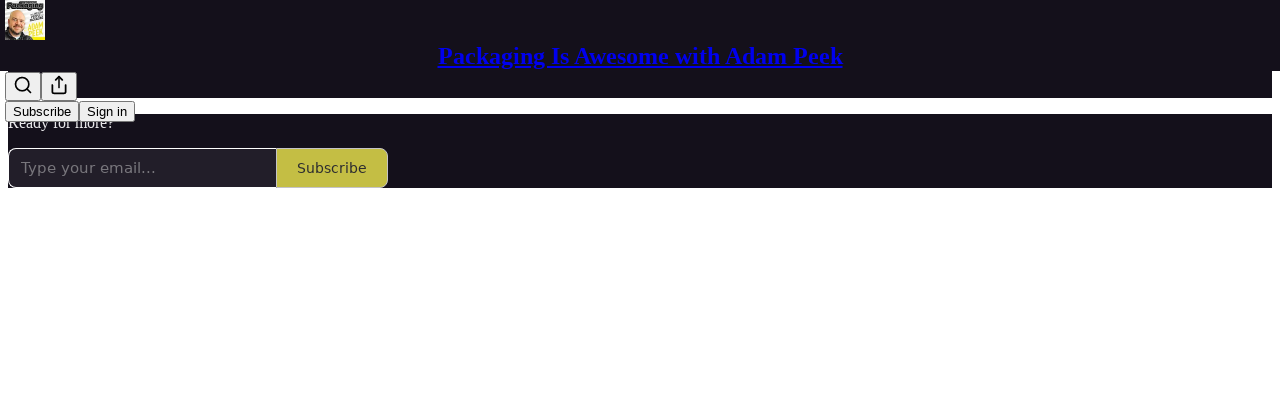

--- FILE ---
content_type: text/html; charset=utf-8
request_url: https://www.packagingisawesome.com/p/138-3rd-party-packaging-testing-with-c04
body_size: 43702
content:
<!DOCTYPE html>
<html lang="en">
    <head>
        <meta charset="utf-8" />
        <meta name="norton-safeweb-site-verification" content="24usqpep0ejc5w6hod3dulxwciwp0djs6c6ufp96av3t4whuxovj72wfkdjxu82yacb7430qjm8adbd5ezlt4592dq4zrvadcn9j9n-0btgdzpiojfzno16-fnsnu7xd" />
        
        <link rel="preconnect" href="https://substackcdn.com" />
        

        
            <title data-rh="true">138 - 3rd party packaging testing with Joey Beyersdorfer from Clear Packaging</title>
            
            <meta data-rh="true" name="theme-color" content="#14101b"/><meta data-rh="true" name="twitter:player" content="https://www.packagingisawesome.com/embed/podcast/138-3rd-party-packaging-testing-with-c04?autoplay=1"/><meta data-rh="true" name="twitter:player:width" content="1"/><meta data-rh="true" name="twitter:player:height" content="1"/><meta data-rh="true" name="twitter:text:player_width" content="1"/><meta data-rh="true" name="twitter:text:player_height" content="1"/><meta data-rh="true" property="og:type" content="article"/><meta data-rh="true" property="og:title" content="138 - 3rd party packaging testing with Joey Beyersdorfer from Clear Packaging"/><meta data-rh="true" name="twitter:title" content="138 - 3rd party packaging testing with Joey Beyersdorfer from Clear Packaging"/><meta data-rh="true" name="description" content="Packaging testing is critical for success!"/><meta data-rh="true" property="og:description" content="Packaging testing is critical for success!"/><meta data-rh="true" name="twitter:description" content="Packaging testing is critical for success!"/><meta data-rh="true" property="og:image" content="https://substackcdn.com/image/fetch/$s_!0hvj!,w_1200,h_600,c_fill,f_jpg,q_auto:good,fl_progressive:steep,g_auto/https%3A%2F%2Fbucketeer-e05bbc84-baa3-437e-9518-adb32be77984.s3.amazonaws.com%2Fpublic%2Fimages%2Fd0bb038a-f1f0-436f-ace5-b0bc41d988ac_400x400"/><meta data-rh="true" name="twitter:image" content="https://substackcdn.com/image/fetch/$s_!0hvj!,w_1200,h_600,c_fill,f_jpg,q_auto:good,fl_progressive:steep,g_auto/https%3A%2F%2Fbucketeer-e05bbc84-baa3-437e-9518-adb32be77984.s3.amazonaws.com%2Fpublic%2Fimages%2Fd0bb038a-f1f0-436f-ace5-b0bc41d988ac_400x400"/><meta data-rh="true" name="twitter:card" content="summary_large_image"/><meta data-rh="true" property="interactionStatistic" content="[{&quot;@type&quot;:&quot;InteractionCounter&quot;,&quot;interactionType&quot;:&quot;https://schema.org/LikeAction&quot;,&quot;userInteractionCount&quot;:0},{&quot;@type&quot;:&quot;InteractionCounter&quot;,&quot;interactionType&quot;:&quot;https://schema.org/CommentAction&quot;,&quot;userInteractionCount&quot;:0}]"/>
            
            
        

        

        <style>
          @layer legacy, tailwind, pencraftReset, pencraft;
        </style>

        
        <link rel="preload" as="style" href="https://substackcdn.com/bundle/theme/main.efa09ec766c1f80a2d05.css" />
        
        
        
        <link rel="preload" as="font" href="https://fonts.gstatic.com/s/spectral/v13/rnCr-xNNww_2s0amA9M5knjsS_ul.woff2" crossorigin />
        

        
            
                <link rel="stylesheet" type="text/css" href="https://substackcdn.com/bundle/static/css/8700.974601fc.css" />
            
                <link rel="stylesheet" type="text/css" href="https://substackcdn.com/bundle/static/css/8447.9939e29c.css" />
            
                <link rel="stylesheet" type="text/css" href="https://substackcdn.com/bundle/static/css/4746.131ef664.css" />
            
                <link rel="stylesheet" type="text/css" href="https://substackcdn.com/bundle/static/css/8682.c55af48f.css" />
            
                <link rel="stylesheet" type="text/css" href="https://substackcdn.com/bundle/static/css/4060.511cd4d8.css" />
            
                <link rel="stylesheet" type="text/css" href="https://substackcdn.com/bundle/static/css/8337.26f1f9ec.css" />
            
                <link rel="stylesheet" type="text/css" href="https://substackcdn.com/bundle/static/css/5985.5ef51f5d.css" />
            
                <link rel="stylesheet" type="text/css" href="https://substackcdn.com/bundle/static/css/8291.30544091.css" />
            
                <link rel="stylesheet" type="text/css" href="https://substackcdn.com/bundle/static/css/3937.6cc465ee.css" />
            
                <link rel="stylesheet" type="text/css" href="https://substackcdn.com/bundle/static/css/main.4fd8d785.css" />
            
                <link rel="stylesheet" type="text/css" href="https://substackcdn.com/bundle/static/css/3937.6cc465ee.css" />
            
                <link rel="stylesheet" type="text/css" href="https://substackcdn.com/bundle/static/css/8291.30544091.css" />
            
                <link rel="stylesheet" type="text/css" href="https://substackcdn.com/bundle/static/css/5985.5ef51f5d.css" />
            
                <link rel="stylesheet" type="text/css" href="https://substackcdn.com/bundle/static/css/8337.26f1f9ec.css" />
            
                <link rel="stylesheet" type="text/css" href="https://substackcdn.com/bundle/static/css/4060.511cd4d8.css" />
            
                <link rel="stylesheet" type="text/css" href="https://substackcdn.com/bundle/static/css/8682.c55af48f.css" />
            
                <link rel="stylesheet" type="text/css" href="https://substackcdn.com/bundle/static/css/6379.813be60f.css" />
            
        

        
        
        
        
        <meta name="viewport" content="width=device-width, initial-scale=1, maximum-scale=1, user-scalable=0, viewport-fit=cover" />
        <meta name="author" content="Adam Peek" />
        <meta property="og:url" content="https://www.packagingisawesome.com/p/138-3rd-party-packaging-testing-with-c04" />
        
        
        <link rel="canonical" href="https://www.packagingisawesome.com/p/138-3rd-party-packaging-testing-with-c04" />
        

        

        

        
            
                <link rel="shortcut icon" href="https://substackcdn.com/image/fetch/$s_!Etfc!,f_auto,q_auto:good,fl_progressive:steep/https%3A%2F%2Fbucketeer-e05bbc84-baa3-437e-9518-adb32be77984.s3.amazonaws.com%2Fpublic%2Fimages%2Ff6143b41-d842-4d3f-9988-c56e257808ac%2Ffavicon.ico">
            
        
            
                <link rel="icon" type="image/png" sizes="16x16" href="https://substackcdn.com/image/fetch/$s_!Honr!,f_auto,q_auto:good,fl_progressive:steep/https%3A%2F%2Fbucketeer-e05bbc84-baa3-437e-9518-adb32be77984.s3.amazonaws.com%2Fpublic%2Fimages%2Ff6143b41-d842-4d3f-9988-c56e257808ac%2Ffavicon-16x16.png">
            
        
            
                <link rel="icon" type="image/png" sizes="32x32" href="https://substackcdn.com/image/fetch/$s_!u5ht!,f_auto,q_auto:good,fl_progressive:steep/https%3A%2F%2Fbucketeer-e05bbc84-baa3-437e-9518-adb32be77984.s3.amazonaws.com%2Fpublic%2Fimages%2Ff6143b41-d842-4d3f-9988-c56e257808ac%2Ffavicon-32x32.png">
            
        
            
                <link rel="icon" type="image/png" sizes="48x48" href="https://substackcdn.com/image/fetch/$s_!mXS_!,f_auto,q_auto:good,fl_progressive:steep/https%3A%2F%2Fbucketeer-e05bbc84-baa3-437e-9518-adb32be77984.s3.amazonaws.com%2Fpublic%2Fimages%2Ff6143b41-d842-4d3f-9988-c56e257808ac%2Ffavicon-48x48.png">
            
        
            
                <link rel="apple-touch-icon" sizes="57x57" href="https://substackcdn.com/image/fetch/$s_!4IwP!,f_auto,q_auto:good,fl_progressive:steep/https%3A%2F%2Fbucketeer-e05bbc84-baa3-437e-9518-adb32be77984.s3.amazonaws.com%2Fpublic%2Fimages%2Ff6143b41-d842-4d3f-9988-c56e257808ac%2Fapple-touch-icon-57x57.png">
            
        
            
                <link rel="apple-touch-icon" sizes="60x60" href="https://substackcdn.com/image/fetch/$s_!sM1K!,f_auto,q_auto:good,fl_progressive:steep/https%3A%2F%2Fbucketeer-e05bbc84-baa3-437e-9518-adb32be77984.s3.amazonaws.com%2Fpublic%2Fimages%2Ff6143b41-d842-4d3f-9988-c56e257808ac%2Fapple-touch-icon-60x60.png">
            
        
            
                <link rel="apple-touch-icon" sizes="72x72" href="https://substackcdn.com/image/fetch/$s_!SzkN!,f_auto,q_auto:good,fl_progressive:steep/https%3A%2F%2Fbucketeer-e05bbc84-baa3-437e-9518-adb32be77984.s3.amazonaws.com%2Fpublic%2Fimages%2Ff6143b41-d842-4d3f-9988-c56e257808ac%2Fapple-touch-icon-72x72.png">
            
        
            
                <link rel="apple-touch-icon" sizes="76x76" href="https://substackcdn.com/image/fetch/$s_!dOdO!,f_auto,q_auto:good,fl_progressive:steep/https%3A%2F%2Fbucketeer-e05bbc84-baa3-437e-9518-adb32be77984.s3.amazonaws.com%2Fpublic%2Fimages%2Ff6143b41-d842-4d3f-9988-c56e257808ac%2Fapple-touch-icon-76x76.png">
            
        
            
                <link rel="apple-touch-icon" sizes="114x114" href="https://substackcdn.com/image/fetch/$s_!a4xG!,f_auto,q_auto:good,fl_progressive:steep/https%3A%2F%2Fbucketeer-e05bbc84-baa3-437e-9518-adb32be77984.s3.amazonaws.com%2Fpublic%2Fimages%2Ff6143b41-d842-4d3f-9988-c56e257808ac%2Fapple-touch-icon-114x114.png">
            
        
            
                <link rel="apple-touch-icon" sizes="120x120" href="https://substackcdn.com/image/fetch/$s_!WDRb!,f_auto,q_auto:good,fl_progressive:steep/https%3A%2F%2Fbucketeer-e05bbc84-baa3-437e-9518-adb32be77984.s3.amazonaws.com%2Fpublic%2Fimages%2Ff6143b41-d842-4d3f-9988-c56e257808ac%2Fapple-touch-icon-120x120.png">
            
        
            
                <link rel="apple-touch-icon" sizes="144x144" href="https://substackcdn.com/image/fetch/$s_!iedr!,f_auto,q_auto:good,fl_progressive:steep/https%3A%2F%2Fbucketeer-e05bbc84-baa3-437e-9518-adb32be77984.s3.amazonaws.com%2Fpublic%2Fimages%2Ff6143b41-d842-4d3f-9988-c56e257808ac%2Fapple-touch-icon-144x144.png">
            
        
            
                <link rel="apple-touch-icon" sizes="152x152" href="https://substackcdn.com/image/fetch/$s_!NtaA!,f_auto,q_auto:good,fl_progressive:steep/https%3A%2F%2Fbucketeer-e05bbc84-baa3-437e-9518-adb32be77984.s3.amazonaws.com%2Fpublic%2Fimages%2Ff6143b41-d842-4d3f-9988-c56e257808ac%2Fapple-touch-icon-152x152.png">
            
        
            
                <link rel="apple-touch-icon" sizes="167x167" href="https://substackcdn.com/image/fetch/$s_!ocV6!,f_auto,q_auto:good,fl_progressive:steep/https%3A%2F%2Fbucketeer-e05bbc84-baa3-437e-9518-adb32be77984.s3.amazonaws.com%2Fpublic%2Fimages%2Ff6143b41-d842-4d3f-9988-c56e257808ac%2Fapple-touch-icon-167x167.png">
            
        
            
                <link rel="apple-touch-icon" sizes="180x180" href="https://substackcdn.com/image/fetch/$s_!7WMz!,f_auto,q_auto:good,fl_progressive:steep/https%3A%2F%2Fbucketeer-e05bbc84-baa3-437e-9518-adb32be77984.s3.amazonaws.com%2Fpublic%2Fimages%2Ff6143b41-d842-4d3f-9988-c56e257808ac%2Fapple-touch-icon-180x180.png">
            
        
            
                <link rel="apple-touch-icon" sizes="1024x1024" href="https://substackcdn.com/image/fetch/$s_!qORP!,f_auto,q_auto:good,fl_progressive:steep/https%3A%2F%2Fbucketeer-e05bbc84-baa3-437e-9518-adb32be77984.s3.amazonaws.com%2Fpublic%2Fimages%2Ff6143b41-d842-4d3f-9988-c56e257808ac%2Fapple-touch-icon-1024x1024.png">
            
        
            
        
            
        
            
        

        

        
            <link rel="alternate" type="application/rss+xml" href="/feed" title="Packaging Is Awesome with Adam Peek"/>
        

        
        
          <style>
            @font-face{font-family:'Spectral';font-style:italic;font-weight:400;font-display:fallback;src:url(https://fonts.gstatic.com/s/spectral/v13/rnCt-xNNww_2s0amA9M8on7mTNmnUHowCw.woff2) format('woff2');unicode-range:U+0301,U+0400-045F,U+0490-0491,U+04B0-04B1,U+2116}@font-face{font-family:'Spectral';font-style:italic;font-weight:400;font-display:fallback;src:url(https://fonts.gstatic.com/s/spectral/v13/rnCt-xNNww_2s0amA9M8onXmTNmnUHowCw.woff2) format('woff2');unicode-range:U+0102-0103,U+0110-0111,U+0128-0129,U+0168-0169,U+01A0-01A1,U+01AF-01B0,U+0300-0301,U+0303-0304,U+0308-0309,U+0323,U+0329,U+1EA0-1EF9,U+20AB}@font-face{font-family:'Spectral';font-style:italic;font-weight:400;font-display:fallback;src:url(https://fonts.gstatic.com/s/spectral/v13/rnCt-xNNww_2s0amA9M8onTmTNmnUHowCw.woff2) format('woff2');unicode-range:U+0100-02AF,U+0304,U+0308,U+0329,U+1E00-1E9F,U+1EF2-1EFF,U+2020,U+20A0-20AB,U+20AD-20CF,U+2113,U+2C60-2C7F,U+A720-A7FF}@font-face{font-family:'Spectral';font-style:italic;font-weight:400;font-display:fallback;src:url(https://fonts.gstatic.com/s/spectral/v13/rnCt-xNNww_2s0amA9M8onrmTNmnUHo.woff2) format('woff2');unicode-range:U+0000-00FF,U+0131,U+0152-0153,U+02BB-02BC,U+02C6,U+02DA,U+02DC,U+0304,U+0308,U+0329,U+2000-206F,U+2074,U+20AC,U+2122,U+2191,U+2193,U+2212,U+2215,U+FEFF,U+FFFD}@font-face{font-family:'Spectral';font-style:normal;font-weight:400;font-display:fallback;src:url(https://fonts.gstatic.com/s/spectral/v13/rnCr-xNNww_2s0amA9M9knjsS_ulYHs.woff2) format('woff2');unicode-range:U+0301,U+0400-045F,U+0490-0491,U+04B0-04B1,U+2116}@font-face{font-family:'Spectral';font-style:normal;font-weight:400;font-display:fallback;src:url(https://fonts.gstatic.com/s/spectral/v13/rnCr-xNNww_2s0amA9M2knjsS_ulYHs.woff2) format('woff2');unicode-range:U+0102-0103,U+0110-0111,U+0128-0129,U+0168-0169,U+01A0-01A1,U+01AF-01B0,U+0300-0301,U+0303-0304,U+0308-0309,U+0323,U+0329,U+1EA0-1EF9,U+20AB}@font-face{font-family:'Spectral';font-style:normal;font-weight:400;font-display:fallback;src:url(https://fonts.gstatic.com/s/spectral/v13/rnCr-xNNww_2s0amA9M3knjsS_ulYHs.woff2) format('woff2');unicode-range:U+0100-02AF,U+0304,U+0308,U+0329,U+1E00-1E9F,U+1EF2-1EFF,U+2020,U+20A0-20AB,U+20AD-20CF,U+2113,U+2C60-2C7F,U+A720-A7FF}@font-face{font-family:'Spectral';font-style:normal;font-weight:400;font-display:fallback;src:url(https://fonts.gstatic.com/s/spectral/v13/rnCr-xNNww_2s0amA9M5knjsS_ul.woff2) format('woff2');unicode-range:U+0000-00FF,U+0131,U+0152-0153,U+02BB-02BC,U+02C6,U+02DA,U+02DC,U+0304,U+0308,U+0329,U+2000-206F,U+2074,U+20AC,U+2122,U+2191,U+2193,U+2212,U+2215,U+FEFF,U+FFFD}@font-face{font-family:'Spectral';font-style:normal;font-weight:600;font-display:fallback;src:url(https://fonts.gstatic.com/s/spectral/v13/rnCs-xNNww_2s0amA9vmtm3FafaPWnIIMrY.woff2) format('woff2');unicode-range:U+0301,U+0400-045F,U+0490-0491,U+04B0-04B1,U+2116}@font-face{font-family:'Spectral';font-style:normal;font-weight:600;font-display:fallback;src:url(https://fonts.gstatic.com/s/spectral/v13/rnCs-xNNww_2s0amA9vmtm3OafaPWnIIMrY.woff2) format('woff2');unicode-range:U+0102-0103,U+0110-0111,U+0128-0129,U+0168-0169,U+01A0-01A1,U+01AF-01B0,U+0300-0301,U+0303-0304,U+0308-0309,U+0323,U+0329,U+1EA0-1EF9,U+20AB}@font-face{font-family:'Spectral';font-style:normal;font-weight:600;font-display:fallback;src:url(https://fonts.gstatic.com/s/spectral/v13/rnCs-xNNww_2s0amA9vmtm3PafaPWnIIMrY.woff2) format('woff2');unicode-range:U+0100-02AF,U+0304,U+0308,U+0329,U+1E00-1E9F,U+1EF2-1EFF,U+2020,U+20A0-20AB,U+20AD-20CF,U+2113,U+2C60-2C7F,U+A720-A7FF}@font-face{font-family:'Spectral';font-style:normal;font-weight:600;font-display:fallback;src:url(https://fonts.gstatic.com/s/spectral/v13/rnCs-xNNww_2s0amA9vmtm3BafaPWnII.woff2) format('woff2');unicode-range:U+0000-00FF,U+0131,U+0152-0153,U+02BB-02BC,U+02C6,U+02DA,U+02DC,U+0304,U+0308,U+0329,U+2000-206F,U+2074,U+20AC,U+2122,U+2191,U+2193,U+2212,U+2215,U+FEFF,U+FFFD}
            
          </style>
        
        

        <style>:root{--color_theme_bg_pop:#fff952;--background_pop:#fff952;--color_theme_bg_web:#14101b;--cover_bg_color:#14101b;--background_pop_darken:#fff838;--print_on_pop:#363737;--color_theme_bg_pop_darken:#fff838;--color_theme_print_on_pop:#363737;--color_theme_bg_pop_20:rgba(255, 249, 82, 0.2);--color_theme_bg_pop_30:rgba(255, 249, 82, 0.3);--border_subtle:rgba(67, 64, 73, 0.5);--background_subtle:rgba(84, 84, 59, 0.4);--print_pop:hsl(57.91907514450866, 100%, 40%);--color_theme_accent:hsl(57.91907514450866, 100%, 40%);--cover_print_primary:#ffffff;--cover_print_secondary:#d9d9d9;--cover_print_tertiary:#d9d9d9;--cover_border_color:#ffffff;--home_hero:magaziney;--home_posts:list;--web_bg_color:#14101b;--background_contrast_1:#221e29;--color_theme_bg_contrast_1:#221e29;--background_contrast_2:#34303a;--color_theme_bg_contrast_2:#34303a;--background_contrast_3:#56535b;--color_theme_bg_contrast_3:#56535b;--background_contrast_4:#78767c;--color_theme_bg_contrast_4:#78767c;--background_contrast_5:#b5b4b7;--color_theme_bg_contrast_5:#b5b4b7;--color_theme_bg_elevated:#221e29;--color_theme_bg_elevated_secondary:#34303a;--color_theme_bg_elevated_tertiary:#56535b;--color_theme_detail:#2b2832;--background_contrast_pop:rgba(255, 249, 82, 0.4);--color_theme_bg_contrast_pop:rgba(255, 249, 82, 0.4);--input_background:#201c26;--cover_input_background:#201c26;--tooltip_background:#413d46;--web_bg_color_h:261.8181818181818;--web_bg_color_s:25.581395348837205%;--web_bg_color_l:8.431372549019608%;--print_on_web_bg_color:hsl(261.8181818181818, 6.395348837209318%, 90.84313725490196%);--print_secondary_on_web_bg_color:#a19fa4;--selected_comment_background_color:#1f171c;--background_pop_rgb:255, 249, 82;--background_pop_rgb_pc:255 249 82;--color_theme_bg_pop_rgb:255, 249, 82;--color_theme_bg_pop_rgb_pc:255 249 82;}</style>

        
            <link rel="stylesheet" href="https://substackcdn.com/bundle/theme/main.efa09ec766c1f80a2d05.css" />
        

        <style></style>

        

        

        

        
    </head>

    <body class="">
        

        

        

        

        

        

        <div id="entry">
            <div id="main" class="main typography use-theme-bg"><div class="pencraft pc-display-contents pc-reset pubTheme-yiXxQA"><div data-testid="navbar" class="main-menu"><div class="mainMenuContent-DME8DR"><div style="position:relative;height:71px;" class="pencraft pc-display-flex pc-gap-12 pc-paddingLeft-20 pc-paddingRight-20 pc-justifyContent-space-between pc-alignItems-center pc-reset border-bottom-detail-k1F6C4 topBar-pIF0J1"><div style="flex-basis:0px;flex-grow:1;" class="logoContainer-p12gJb"><a href="/" native class="pencraft pc-display-contents pc-reset"><div draggable="false" class="pencraft pc-display-flex pc-position-relative pc-reset"><div style="width:40px;height:40px;" class="pencraft pc-display-flex pc-reset bg-white-ZBV5av pc-borderRadius-sm overflow-hidden-WdpwT6 sizing-border-box-DggLA4"><picture><source type="image/webp" srcset="https://substackcdn.com/image/fetch/$s_!1YL7!,w_80,h_80,c_fill,f_webp,q_auto:good,fl_progressive:steep,g_auto/https%3A%2F%2Fbucketeer-e05bbc84-baa3-437e-9518-adb32be77984.s3.amazonaws.com%2Fpublic%2Fimages%2Fef586e9e-8f9d-4112-a3f7-44ec762fd009_1280x1280.png"/><img src="https://substackcdn.com/image/fetch/$s_!1YL7!,w_80,h_80,c_fill,f_auto,q_auto:good,fl_progressive:steep,g_auto/https%3A%2F%2Fbucketeer-e05bbc84-baa3-437e-9518-adb32be77984.s3.amazonaws.com%2Fpublic%2Fimages%2Fef586e9e-8f9d-4112-a3f7-44ec762fd009_1280x1280.png" sizes="100vw" alt="Packaging Is Awesome with Adam Peek" width="80" height="80" style="width:40px;height:40px;" draggable="false" class="img-OACg1c object-fit-cover-u4ReeV pencraft pc-reset"/></picture></div></div></a></div><div style="flex-grow:0;" class="titleContainer-DJYq5v"><h1 id="wordlogo" class="pencraft pc-reset font-pub-headings-FE5byy reset-IxiVJZ title-oOnUGd"><a href="/" class="pencraft pc-display-contents pc-reset">Packaging Is Awesome with Adam Peek</a></h1></div><div style="flex-basis:0px;flex-grow:1;" class="pencraft pc-display-flex pc-justifyContent-flex-end pc-alignItems-center pc-reset"><div class="buttonsContainer-SJBuep"><div class="pencraft pc-display-flex pc-gap-8 pc-justifyContent-flex-end pc-alignItems-center pc-reset navbar-buttons"><div class="pencraft pc-display-flex pc-gap-4 pc-reset"><span data-state="closed"><button tabindex="0" type="button" aria-label="Search" class="pencraft pc-reset pencraft iconButton-mq_Et5 iconButtonBase-dJGHgN buttonBase-GK1x3M buttonStyle-r7yGCK size_md-gCDS3o priority_tertiary-rlke8z"><svg xmlns="http://www.w3.org/2000/svg" width="20" height="20" viewBox="0 0 24 24" fill="none" stroke="currentColor" stroke-width="2" stroke-linecap="round" stroke-linejoin="round" class="lucide lucide-search"><circle cx="11" cy="11" r="8"></circle><path d="m21 21-4.3-4.3"></path></svg></button></span><button tabindex="0" type="button" aria-label="Share Publication" id="headlessui-menu-button-P0-5" aria-haspopup="menu" aria-expanded="false" data-headlessui-state class="pencraft pc-reset pencraft iconButton-mq_Et5 iconButtonBase-dJGHgN buttonBase-GK1x3M buttonStyle-r7yGCK size_md-gCDS3o priority_tertiary-rlke8z"><svg xmlns="http://www.w3.org/2000/svg" width="20" height="20" viewBox="0 0 24 24" fill="none" stroke="currentColor" stroke-width="2" stroke-linecap="round" stroke-linejoin="round" class="lucide lucide-share"><path d="M4 12v8a2 2 0 0 0 2 2h12a2 2 0 0 0 2-2v-8"></path><polyline points="16 6 12 2 8 6"></polyline><line x1="12" x2="12" y1="2" y2="15"></line></svg></button></div><button tabindex="0" type="button" data-testid="noncontributor-cta-button" class="pencraft pc-reset pencraft buttonBase-GK1x3M buttonText-X0uSmG buttonStyle-r7yGCK priority_primary-RfbeYt size_md-gCDS3o">Subscribe</button><button tabindex="0" type="button" native data-href="https://substack.com/sign-in?redirect=%2Fp%2F138-3rd-party-packaging-testing-with-c04&amp;for_pub=encase" class="pencraft pc-reset pencraft buttonBase-GK1x3M buttonText-X0uSmG buttonStyle-r7yGCK priority_tertiary-rlke8z size_md-gCDS3o">Sign in</button></div></div></div></div></div><div style="height:72px;"></div></div></div><div><script type="application/ld+json">{"@context":"https://schema.org","@type":"NewsArticle","url":"https://www.packagingisawesome.com/p/138-3rd-party-packaging-testing-with-c04","mainEntityOfPage":"https://www.packagingisawesome.com/p/138-3rd-party-packaging-testing-with-c04","headline":"138 - 3rd party packaging testing with Joey Beyersdorfer from Clear Packaging","description":"Packaging testing is critical for success!","image":[],"datePublished":"2022-06-17T19:36:27+00:00","dateModified":"2022-06-17T19:36:27+00:00","isAccessibleForFree":true,"author":[{"@type":"Person","name":"Adam Peek","url":"https://substack.com/@packagingpastor","description":"People of Packaging Podcast host - King of the Mountain @ Label King Utah","identifier":"user:102479765","image":{"@type":"ImageObject","contentUrl":"https://substackcdn.com/image/fetch/$s_!Ambv!,f_auto,q_auto:good,fl_progressive:steep/https%3A%2F%2Fsubstack-post-media.s3.amazonaws.com%2Fpublic%2Fimages%2F62b1fa4e-8061-4daa-8eee-ab517baed9cc_1176x1176.jpeg","thumbnailUrl":"https://substackcdn.com/image/fetch/$s_!Ambv!,w_128,h_128,c_limit,f_auto,q_auto:good,fl_progressive:steep/https%3A%2F%2Fsubstack-post-media.s3.amazonaws.com%2Fpublic%2Fimages%2F62b1fa4e-8061-4daa-8eee-ab517baed9cc_1176x1176.jpeg"}}],"publisher":{"@type":"Organization","name":"Packaging Is Awesome with Adam Peek","url":"https://www.packagingisawesome.com","description":"Part of the Encase Media Network. Find Adam Peek on LinkedIn and TikTok @packagingpastor","interactionStatistic":{"@type":"InteractionCounter","name":"Subscribers","interactionType":"https://schema.org/SubscribeAction","userInteractionCount":100},"identifier":"pub:1060538","logo":{"@type":"ImageObject","url":"https://substackcdn.com/image/fetch/$s_!1YL7!,f_auto,q_auto:good,fl_progressive:steep/https%3A%2F%2Fbucketeer-e05bbc84-baa3-437e-9518-adb32be77984.s3.amazonaws.com%2Fpublic%2Fimages%2Fef586e9e-8f9d-4112-a3f7-44ec762fd009_1280x1280.png","contentUrl":"https://substackcdn.com/image/fetch/$s_!1YL7!,f_auto,q_auto:good,fl_progressive:steep/https%3A%2F%2Fbucketeer-e05bbc84-baa3-437e-9518-adb32be77984.s3.amazonaws.com%2Fpublic%2Fimages%2Fef586e9e-8f9d-4112-a3f7-44ec762fd009_1280x1280.png","thumbnailUrl":"https://substackcdn.com/image/fetch/$s_!1YL7!,w_128,h_128,c_limit,f_auto,q_auto:good,fl_progressive:steep/https%3A%2F%2Fbucketeer-e05bbc84-baa3-437e-9518-adb32be77984.s3.amazonaws.com%2Fpublic%2Fimages%2Fef586e9e-8f9d-4112-a3f7-44ec762fd009_1280x1280.png"},"image":{"@type":"ImageObject","url":"https://substackcdn.com/image/fetch/$s_!1YL7!,f_auto,q_auto:good,fl_progressive:steep/https%3A%2F%2Fbucketeer-e05bbc84-baa3-437e-9518-adb32be77984.s3.amazonaws.com%2Fpublic%2Fimages%2Fef586e9e-8f9d-4112-a3f7-44ec762fd009_1280x1280.png","contentUrl":"https://substackcdn.com/image/fetch/$s_!1YL7!,f_auto,q_auto:good,fl_progressive:steep/https%3A%2F%2Fbucketeer-e05bbc84-baa3-437e-9518-adb32be77984.s3.amazonaws.com%2Fpublic%2Fimages%2Fef586e9e-8f9d-4112-a3f7-44ec762fd009_1280x1280.png","thumbnailUrl":"https://substackcdn.com/image/fetch/$s_!1YL7!,w_128,h_128,c_limit,f_auto,q_auto:good,fl_progressive:steep/https%3A%2F%2Fbucketeer-e05bbc84-baa3-437e-9518-adb32be77984.s3.amazonaws.com%2Fpublic%2Fimages%2Fef586e9e-8f9d-4112-a3f7-44ec762fd009_1280x1280.png"}}}</script><div aria-label="Post" role="main" class="single-post-container"><div><div class="single-post"><div class="pencraft pc-display-contents pc-reset pubTheme-yiXxQA"><article class="typography podcast-post post tw-p-0 shows-post"><div class="visibility-check"></div><div><div class="player-wrapper-outer-eAOhcD"><div class="player-wrapper-inner-KUdif0"><div class="pencraft pc-display-contents pc-reset dark-theme"><div style="min-height:400px;" class="pencraft pc-position-relative pc-reset"><div style="background-image:url(https://substackcdn.com/image/fetch/$s_!Qo_S!,f_auto,q_auto:good,fl_progressive:steep/https%3A%2F%2Fbucketeer-e05bbc84-baa3-437e-9518-adb32be77984.s3.amazonaws.com%2Fpublic%2Fimages%2F7c94e8a2-7aa9-4f09-9fef-5a5a5c2589d8_1500x1500.png);" class="pencraft pc-display-flex pc-position-absolute pc-inset-0 pc-reset pc-borderRadius-md backgroundImage-Eijlhi"></div><div style="backdrop-filter:blur(120px);-webkit-backdrop-filter:blur(120px);-webkit-filter:brightness(0.7);filter:brightness(0.7);background:linear-gradient(180deg, rgba(92,70,58,0.75), rgba(92,70,58,0.75)), var(--color-dark-bg-secondary);" class="pencraft pc-display-flex pc-position-absolute pc-inset-0 pc-reset pc-borderRadius-md"></div><div class="pencraft pc-display-flex pc-flexDirection-column pc-position-absolute pc-inset-0 pc-reset"><div class="pencraft pc-display-flex pc-justifyContent-space-between pc-alignItems-stretch pc-reset flex-grow-rzmknG"><div class="pencraft pc-padding-24 pc-reset flex-grow-rzmknG overflow-hidden-WdpwT6"><div class="pencraft pc-display-flex pc-gap-16 pc-alignItems-center pc-alignSelf-flex-start pc-reset flex-grow-rzmknG header-PjQum5"><a href="https://www.packagingisawesome.com" native style="width:76px;height:76px;"><img src="https://substackcdn.com/image/fetch/$s_!0hvj!,w_152,h_152,c_fill,f_auto,q_auto:good,fl_progressive:steep,g_auto/https%3A%2F%2Fbucketeer-e05bbc84-baa3-437e-9518-adb32be77984.s3.amazonaws.com%2Fpublic%2Fimages%2Fd0bb038a-f1f0-436f-ace5-b0bc41d988ac_400x400" width="76" height="76" alt="Packaging Is Awesome with Adam Peek" name="Packaging Is Awesome with Adam Peek" class="pencraft pc-reset outline-detail-vcQLyr pub-logo-m0IFm6 static-XUAQjT"/></a><div class="pencraft pc-display-flex pc-flexDirection-column pc-gap-4 pc-minWidth-0 pc-reset flex-grow-rzmknG"><div class="pencraft pc-reset overflow-hidden-WdpwT6 ellipsis-Jb8om8 color-vibrance-secondary-k5eqjt line-height-20-t4M0El font-text-qe4AeH size-13-hZTUKr weight-regular-mUq6Gb reset-IxiVJZ">People of Packaging Podcast</div><div style="max-width:460px;" class="pencraft pc-reset overflow-hidden-WdpwT6 ellipsis-Jb8om8 color-vibrance-primary-KHCdqV line-height-20-t4M0El font-text-qe4AeH size-15-Psle70 weight-medium-fw81nC reset-IxiVJZ">138 - 3rd party packaging testing with Joey Beyersdorfer from Clear Packaging</div></div></div></div><div class="pencraft pc-display-flex pc-paddingLeft-24 pc-paddingRight-24 pc-alignItems-center pc-reset"><div class="post-ufi style-large-on-dark themed vertically-stacked"><div class="like-button-container post-ufi-button style-large-on-dark"><button tabindex="0" type="button" aria-label="Like" aria-pressed="false" class="pencraft pc-reset pencraft post-ufi-button style-large-on-dark state-disabled no-label with-border"><svg role="img" style="height:20px;width:20px;" width="20" height="20" viewBox="0 0 24 24" fill="#000000" stroke-width="2" stroke="#000" xmlns="http://www.w3.org/2000/svg" class="icon"><g><title></title><svg xmlns="http://www.w3.org/2000/svg" width="24" height="24" viewBox="0 0 24 24" stroke-width="2" stroke-linecap="round" stroke-linejoin="round" class="lucide lucide-heart"><path d="M19 14c1.49-1.46 3-3.21 3-5.5A5.5 5.5 0 0 0 16.5 3c-1.76 0-3 .5-4.5 2-1.5-1.5-2.74-2-4.5-2A5.5 5.5 0 0 0 2 8.5c0 2.3 1.5 4.05 3 5.5l7 7Z"></path></svg></g></svg></button></div><button tabindex="0" type="button" aria-label="View comments (0)" data-href="https://www.packagingisawesome.com/p/138-3rd-party-packaging-testing-with-c04/comments" class="pencraft pc-reset pencraft post-ufi-button style-large-on-dark post-ufi-comment-button no-label with-border"><svg role="img" style="height:20px;width:20px;" width="20" height="20" viewBox="0 0 24 24" fill="#000000" stroke-width="2" stroke="#000" xmlns="http://www.w3.org/2000/svg" class="icon"><g><title></title><svg xmlns="http://www.w3.org/2000/svg" width="24" height="24" viewBox="0 0 24 24" stroke-width="2" stroke-linecap="round" stroke-linejoin="round" class="lucide lucide-message-circle"><path d="M7.9 20A9 9 0 1 0 4 16.1L2 22Z"></path></svg></g></svg></button><button tabindex="0" type="button" class="pencraft pc-reset pencraft post-ufi-button style-large-on-dark no-label with-border"><svg role="img" style="height:20px;width:20px;" width="20" height="20" viewBox="0 0 24 24" fill="none" stroke-width="2" stroke="#000" xmlns="http://www.w3.org/2000/svg" class="icon"><g><title></title><path d="M21 3V8M21 8H16M21 8L18 5.29962C16.7056 4.14183 15.1038 3.38328 13.3879 3.11547C11.6719 2.84766 9.9152 3.08203 8.32951 3.79031C6.74382 4.49858 5.39691 5.65051 4.45125 7.10715C3.5056 8.5638 3.00158 10.2629 3 11.9996M3 21V16M3 16H8M3 16L6 18.7C7.29445 19.8578 8.89623 20.6163 10.6121 20.8841C12.3281 21.152 14.0848 20.9176 15.6705 20.2093C17.2562 19.501 18.6031 18.3491 19.5487 16.8925C20.4944 15.4358 20.9984 13.7367 21 12" stroke-linecap="round" stroke-linejoin="round"></path></g></svg></button><button tabindex="0" type="button" data-href="javascript:void(0)" class="pencraft pc-reset pencraft post-ufi-button style-large-on-dark no-label with-border"><svg xmlns="http://www.w3.org/2000/svg" width="20" height="20" viewBox="0 0 24 24" fill="none" stroke="currentColor" stroke-width="2" stroke-linecap="round" stroke-linejoin="round" class="lucide lucide-share icon"><path d="M4 12v8a2 2 0 0 0 2 2h12a2 2 0 0 0 2-2v-8"></path><polyline points="16 6 12 2 8 6"></polyline><line x1="12" x2="12" y1="2" y2="15"></line></svg></button></div></div></div><div class="pencraft pc-display-flex pc-flexDirection-column pc-paddingLeft-16 pc-paddingRight-16 pc-position-absolute pc-reset controlsCentered-TEIxxh"><div class="pencraft pc-display-flex pc-gap-20 pc-justifyContent-space-between pc-alignItems-center pc-reset"><div style="width:60px;" role="button" aria-label="Change playback speed. Current speed is 1 times" class="pencraft pc-display-flex pc-justifyContent-center pc-reset"><div aria-hidden="true" class="pencraft pc-reset color-vibrance-secondary-k5eqjt line-height-24-jnGwiv font-text-qe4AeH size-17-JHHggF weight-medium-fw81nC reset-IxiVJZ playbackRate-o33VkZ">1×</div></div><div class="pencraft pc-display-flex pc-gap-32 pc-alignItems-center pc-reset"><div role="button" aria-label="Skip backward 15 seconds" class="skip-button-jgLOBO"><svg role="img" style="height:32px;width:29.09090909090909px;" width="29.09090909090909" height="32" viewBox="0 0 20 22" fill="white" stroke-width="1.8" stroke="none" xmlns="http://www.w3.org/2000/svg" class="skip-icon-YsbexL"><g><title></title><path d="M0 11.8557C0 13.2164 0.260417 14.4989 0.78125 15.7034C1.30208 16.9078 2.02148 17.969 2.93945 18.887C3.85742 19.7984 4.91536 20.5146 6.11328 21.0354C7.31771 21.5562 8.60026 21.8166 9.96094 21.8166C11.3216 21.8166 12.6009 21.5562 13.7988 21.0354C15.0033 20.5146 16.0645 19.7984 16.9824 18.887C17.9004 17.969 18.6198 16.9078 19.1406 15.7034C19.6615 14.4989 19.9219 13.2164 19.9219 11.8557C19.9219 10.6578 19.7168 9.51846 19.3066 8.43773C18.8965 7.357 18.3236 6.38044 17.5879 5.50805C16.8587 4.62914 16.0026 3.89672 15.0195 3.31078C14.043 2.71833 12.985 2.30818 11.8457 2.08031V0.693592C11.8457 0.342029 11.7448 0.12393 11.543 0.039295C11.3411 -0.0453404 11.1068 0.00674294 10.8398 0.195545L7.72461 2.37328C7.49674 2.52953 7.38281 2.71182 7.38281 2.92015C7.38281 3.12849 7.49674 3.31403 7.72461 3.47679L10.8301 5.6643C11.097 5.85961 11.3314 5.91495 11.5332 5.83031C11.7415 5.73916 11.8457 5.51781 11.8457 5.16625V3.77953C12.7702 3.98786 13.6198 4.33943 14.3945 4.83422C15.1758 5.32901 15.8529 5.93448 16.4258 6.65062C17.0052 7.36677 17.4544 8.16755 17.7734 9.05297C18.0924 9.93187 18.252 10.8661 18.252 11.8557C18.252 13.008 18.0371 14.0888 17.6074 15.0979C17.1842 16.1005 16.5918 16.9827 15.8301 17.7444C15.0749 18.4996 14.196 19.0888 13.1934 19.512C12.1908 19.9416 11.1133 20.1565 9.96094 20.1565C8.80859 20.1565 7.72786 19.9416 6.71875 19.512C5.71615 19.0888 4.83398 18.4996 4.07227 17.7444C3.31706 16.9827 2.72461 16.1005 2.29492 15.0979C1.87174 14.0888 1.66016 13.008 1.66016 11.8557C1.66016 10.9312 1.80339 10.0523 2.08984 9.21898C2.3763 8.37914 2.77669 7.61416 3.29102 6.92406C3.80534 6.23396 4.40755 5.64151 5.09766 5.14672C5.29948 4.99698 5.42643 4.81469 5.47852 4.59984C5.53711 4.385 5.50456 4.17666 5.38086 3.97484C5.25716 3.77953 5.07812 3.66234 4.84375 3.62328C4.60938 3.57771 4.38477 3.6363 4.16992 3.79906C3.33008 4.40453 2.59766 5.12719 1.97266 5.96703C1.34766 6.80036 0.86263 7.71833 0.517578 8.72094C0.172526 9.71703 0 10.762 0 11.8557ZM7.10938 15.8596C7.29818 15.8596 7.44792 15.801 7.55859 15.6838C7.66927 15.5601 7.72461 15.3941 7.72461 15.1858V9.02367C7.72461 8.76976 7.66602 8.58096 7.54883 8.45726C7.43164 8.32706 7.26237 8.26195 7.04102 8.26195C6.9043 8.26195 6.77734 8.28799 6.66016 8.34008C6.54297 8.38565 6.39648 8.46703 6.2207 8.58422L4.88281 9.49242C4.77214 9.57055 4.6875 9.65844 4.62891 9.75609C4.57682 9.84724 4.55078 9.94815 4.55078 10.0588C4.55078 10.2216 4.60612 10.3616 4.7168 10.4787C4.82747 10.5959 4.96094 10.6545 5.11719 10.6545C5.21484 10.6545 5.29622 10.6415 5.36133 10.6155C5.42643 10.5894 5.5013 10.5406 5.58594 10.469L6.52344 9.78539H6.50391V15.1858C6.50391 15.3876 6.55924 15.5504 6.66992 15.6741C6.7806 15.7978 6.92708 15.8596 7.10938 15.8596ZM12.0703 15.9768C12.8776 15.9768 13.5254 15.7392 14.0137 15.2639C14.5085 14.7821 14.7559 14.1474 14.7559 13.3596C14.7559 12.6435 14.5378 12.0543 14.1016 11.592C13.6654 11.1298 13.099 10.8987 12.4023 10.8987C12.0898 10.8987 11.7839 10.9703 11.4844 11.1135C11.1914 11.2567 10.9798 11.4521 10.8496 11.6995H10.8984L11.0742 9.49242H13.9941C14.1374 9.49242 14.2611 9.44034 14.3652 9.33617C14.4759 9.232 14.5312 9.09528 14.5312 8.92601C14.5312 8.76325 14.4759 8.63305 14.3652 8.53539C14.2611 8.43122 14.1374 8.37914 13.9941 8.37914H10.8789C10.3646 8.37914 10.0846 8.64932 10.0391 9.18969L9.82422 12.0022C9.80469 12.2431 9.85352 12.4254 9.9707 12.5491C10.0879 12.6662 10.2539 12.7248 10.4688 12.7248C10.625 12.7248 10.752 12.7053 10.8496 12.6662C10.9473 12.6272 11.0645 12.5556 11.2012 12.4514C11.39 12.2821 11.5658 12.1617 11.7285 12.0901C11.8913 12.012 12.0703 11.9729 12.2656 11.9729C12.6432 11.9729 12.9492 12.1031 13.1836 12.3635C13.418 12.6174 13.5352 12.956 13.5352 13.3791C13.5352 13.8088 13.4017 14.1636 13.1348 14.4436C12.8678 14.7235 12.5326 14.8635 12.1289 14.8635C11.8359 14.8635 11.5723 14.7886 11.3379 14.6389C11.1035 14.4827 10.9245 14.2776 10.8008 14.0237C10.7292 13.9 10.6478 13.8056 10.5566 13.7405C10.4655 13.6689 10.3581 13.633 10.2344 13.633C10.0716 13.633 9.93815 13.6851 9.83398 13.7893C9.73633 13.8935 9.6875 14.0302 9.6875 14.1995C9.6875 14.2646 9.69401 14.3297 9.70703 14.3948C9.72005 14.4599 9.73958 14.525 9.76562 14.5901C9.89583 14.9416 10.1628 15.2606 10.5664 15.5471C10.9766 15.8336 11.4779 15.9768 12.0703 15.9768Z"></path></g></svg></div><div style="width:72px;height:72px;" role="button" aria-label="Play" aria-pressed="false" class="pencraft pc-display-flex pc-justifyContent-center pc-alignItems-center pc-reset bg-glass-thick-QXWmTV playButton-VfYy0S"><svg role="img" style="height:20px;width:20px;" width="20" height="20" viewBox="0 0 16 16" fill="none" stroke-width="1.8" stroke="none" xmlns="http://www.w3.org/2000/svg" class="playButtonIcon-iVd8T6"><g><title></title><path d="M3.35866 16C2.58101 16 2 15.4101 2 14.4447V1.55531C2 0.598883 2.58101 0 3.35866 0C3.75196 0 4.10056 0.134078 4.54749 0.393296L15.1575 6.54302C15.9531 7.00782 16.3106 7.39218 16.3106 8C16.3106 8.61676 15.9531 9.00112 15.1575 9.45698L4.54749 15.6067C4.10056 15.8659 3.75196 16 3.35866 16Z"></path></g></svg></div><div role="button" aria-label="Skip forward 30 seconds" class="skip-button-jgLOBO"><svg role="img" style="height:32px;width:29.09090909090909px;" width="29.09090909090909" height="32" viewBox="0 0 20 22" fill="white" stroke-width="1.8" stroke="none" xmlns="http://www.w3.org/2000/svg" class="skip-icon-YsbexL"><g><title></title><path d="M13.1738 15.9615C13.7142 15.9615 14.1829 15.802 14.5801 15.483C14.9837 15.1574 15.2962 14.705 15.5176 14.1255C15.7454 13.5461 15.8594 12.8658 15.8594 12.0845C15.8594 11.2968 15.7454 10.6099 15.5176 10.024C15.2962 9.43803 14.9837 8.9823 14.5801 8.65678C14.1829 8.33126 13.7142 8.1685 13.1738 8.1685C12.6335 8.1685 12.1615 8.33126 11.7578 8.65678C11.3542 8.97579 11.0417 9.42827 10.8203 10.0142C10.599 10.6001 10.4883 11.2902 10.4883 12.0845C10.4883 12.8658 10.599 13.5461 10.8203 14.1255C11.0417 14.705 11.3542 15.1574 11.7578 15.483C12.1615 15.802 12.6335 15.9615 13.1738 15.9615ZM6.875 15.9615C7.64323 15.9615 8.27148 15.7531 8.75977 15.3365C9.25456 14.9133 9.50195 14.3729 9.50195 13.7154C9.50195 13.2401 9.35221 12.83 9.05273 12.4849C8.75326 12.1333 8.3724 11.9315 7.91016 11.8794V11.9283C8.28125 11.8632 8.59701 11.6613 8.85742 11.3228C9.12435 10.9843 9.25781 10.5969 9.25781 10.1607C9.25781 9.57475 9.03971 9.09624 8.60352 8.72514C8.17383 8.35405 7.61719 8.1685 6.93359 8.1685C6.34115 8.1685 5.82357 8.3215 5.38086 8.62749C4.93815 8.92697 4.66471 9.31108 4.56055 9.77983C4.54753 9.83842 4.53776 9.89376 4.53125 9.94585C4.52474 9.99793 4.52148 10.05 4.52148 10.1021C4.52148 10.2779 4.57031 10.4211 4.66797 10.5318C4.77214 10.6425 4.90885 10.6978 5.07812 10.6978C5.35156 10.6978 5.54036 10.5448 5.64453 10.2388C5.74219 9.93282 5.89518 9.7017 6.10352 9.54545C6.31185 9.38269 6.57878 9.30131 6.9043 9.30131C7.24935 9.30131 7.52604 9.39572 7.73438 9.58452C7.94922 9.76681 8.05664 10.0077 8.05664 10.3072C8.05664 10.6197 7.94922 10.8801 7.73438 11.0884C7.51953 11.2902 7.23958 11.3912 6.89453 11.3912H6.47461C6.31185 11.3912 6.18164 11.4432 6.08398 11.5474C5.98633 11.6451 5.9375 11.7818 5.9375 11.9576C5.9375 12.1203 5.98633 12.257 6.08398 12.3677C6.18815 12.4719 6.31836 12.524 6.47461 12.524H6.93359C7.35026 12.524 7.67904 12.6281 7.91992 12.8365C8.16081 13.0448 8.28125 13.3215 8.28125 13.6665C8.28125 13.9986 8.14779 14.2785 7.88086 14.5064C7.62044 14.7277 7.28841 14.8384 6.88477 14.8384C6.53971 14.8384 6.25 14.757 6.01562 14.5943C5.78125 14.4315 5.60872 14.1971 5.49805 13.8912C5.43945 13.7284 5.36458 13.6112 5.27344 13.5396C5.18229 13.468 5.07161 13.4322 4.94141 13.4322C4.77865 13.4322 4.64193 13.4875 4.53125 13.5982C4.42708 13.7089 4.375 13.8521 4.375 14.0279C4.375 14.08 4.37826 14.1353 4.38477 14.1939C4.39128 14.246 4.40104 14.2981 4.41406 14.3501C4.51823 14.8059 4.80469 15.19 5.27344 15.5025C5.74219 15.8085 6.27604 15.9615 6.875 15.9615ZM13.1738 14.7798C12.7441 14.7798 12.3991 14.5389 12.1387 14.0572C11.8848 13.5754 11.7578 12.9179 11.7578 12.0845C11.7578 11.2317 11.8848 10.5643 12.1387 10.0826C12.3926 9.59428 12.7376 9.35014 13.1738 9.35014C13.61 9.35014 13.9518 9.59103 14.1992 10.0728C14.4531 10.5546 14.5801 11.2251 14.5801 12.0845C14.5801 12.9179 14.4531 13.5754 14.1992 14.0572C13.9453 14.5389 13.6035 14.7798 13.1738 14.7798ZM9.96094 21.8111C11.3216 21.8111 12.6009 21.5507 13.7988 21.0298C15.0033 20.509 16.0645 19.7928 16.9824 18.8814C17.9004 17.9634 18.6198 16.9022 19.1406 15.6978C19.6615 14.4934 19.9219 13.2108 19.9219 11.8501C19.9219 10.7564 19.7493 9.71147 19.4043 8.71538C19.0592 7.71277 18.5742 6.7948 17.9492 5.96147C17.3242 5.12163 16.5918 4.39897 15.752 3.7935C15.5371 3.63074 15.3125 3.57215 15.0781 3.61772C14.8438 3.65678 14.6647 3.77397 14.541 3.96928C14.4173 4.17111 14.3815 4.37944 14.4336 4.59428C14.4922 4.80913 14.6224 4.99142 14.8242 5.14116C15.5143 5.63595 16.1165 6.2284 16.6309 6.9185C17.1452 7.60861 17.5456 8.37358 17.832 9.21342C18.1185 10.0468 18.2617 10.9257 18.2617 11.8501C18.2617 13.0025 18.0469 14.0832 17.6172 15.0923C17.194 16.0949 16.6016 16.9771 15.8398 17.7388C15.0846 18.494 14.2025 19.0832 13.1934 19.5064C12.1908 19.9361 11.1133 20.1509 9.96094 20.1509C8.80859 20.1509 7.73112 19.9361 6.72852 19.5064C5.72591 19.0832 4.84375 18.494 4.08203 17.7388C3.32682 16.9771 2.73438 16.0949 2.30469 15.0923C1.88151 14.0832 1.66992 13.0025 1.66992 11.8501C1.66992 10.7043 1.88151 9.63009 2.30469 8.62749C2.73438 7.61837 3.32682 6.73621 4.08203 5.981C4.83724 5.21928 5.71615 4.62358 6.71875 4.19389C7.72135 3.7642 8.79883 3.54936 9.95117 3.54936V1.8892C8.59049 1.8892 7.30794 2.14962 6.10352 2.67045C4.9056 3.19129 3.84766 3.91069 2.92969 4.82866C2.01823 5.74663 1.30208 6.80782 0.78125 8.01225C0.260417 9.21017 0 10.4895 0 11.8501C0 13.2108 0.260417 14.4934 0.78125 15.6978C1.30208 16.9022 2.02148 17.9634 2.93945 18.8814C3.85742 19.7928 4.91536 20.509 6.11328 21.0298C7.31771 21.5507 8.60026 21.8111 9.96094 21.8111ZM8.07617 0.697798V5.17045C8.07617 5.51551 8.17708 5.73361 8.37891 5.82475C8.58724 5.90939 8.82487 5.8573 9.0918 5.6685L12.207 3.481C12.4284 3.33126 12.5391 3.15223 12.5391 2.94389C12.5456 2.72905 12.4349 2.5435 12.207 2.38725L9.10156 0.199751C8.82812 0.00443892 8.58724 -0.0476444 8.37891 0.0435014C8.17708 0.128137 8.07617 0.346236 8.07617 0.697798Z"></path></g></svg></div></div><div style="width:60px;" class="pencraft pc-display-flex pc-justifyContent-center pc-alignItems-center pc-reset"><button tabindex="0" type="button" id="headlessui-menu-button-P0-32" aria-haspopup="menu" aria-expanded="false" data-headlessui-state class="pencraft pc-display-flex pc-width-32 pc-height-32 pc-justifyContent-center pc-alignItems-center pc-reset pc-borderRadius-sm pencraft buttonBase-GK1x3M"><svg xmlns="http://www.w3.org/2000/svg" width="24" height="24" viewBox="0 0 24 24" fill="none" stroke="currentColor" stroke-width="2" stroke-linecap="round" stroke-linejoin="round" aria-label="More options" class="lucide lucide-ellipsis icon-vlW9ea"><circle cx="12" cy="12" r="1"></circle><circle cx="19" cy="12" r="1"></circle><circle cx="5" cy="12" r="1"></circle></svg></button></div></div></div><div class="pencraft pc-display-flex pc-gap-16 pc-padding-24 pc-alignItems-center pc-reset track-pNMNGn"><div class="pencraft pc-display-flex pc-gap-12 pc-alignItems-center pc-reset flex-grow-rzmknG"><div class="pencraft pc-reset color-vibrance-primary-KHCdqV line-height-20-t4M0El font-text-qe4AeH size-11-NuY2Zx weight-regular-mUq6Gb reset-IxiVJZ timestamp-FzOPmB">0:00</div><div role="slider" aria-label="Seek progress" aria-valuemin="0" aria-valuemax="100" aria-valuenow="0" aria-valuetext="0:00 with -29:16 remaining" tabindex="0" class="track-container-Ycx4d5"><div aria-hidden="true" class="sr-progress-gt0aLk">Current time: 0:00 / Total time: -29:16</div><div class="track-AtNL73"></div><div style="width:0%;" class="track-played-VpPIlb"></div><div style="left:0%;" aria-hidden="true" class="track-handle-Ko3Wwm"></div></div><div class="pencraft pc-reset color-vibrance-secondary-k5eqjt line-height-20-t4M0El font-text-qe4AeH size-11-NuY2Zx weight-regular-mUq6Gb reset-IxiVJZ timestamp-FzOPmB">-29:16</div></div></div></div></div></div><audio src="https://substackcdn.com/public/audio/b5cecfdf-8acc-411a-a28b-14cca243c39e.mpga?post_id=70326112" preload="auto">Audio playback is not supported on your browser. Please upgrade.</audio></div></div><div class="main-content-and-sidebar-fw1PHW"><div class="main-content-qKkUCg"><div class="pencraft pc-display-flex pc-flexDirection-column pc-gap-16 pc-reset"><div class="pencraft pc-display-contents pc-reset pubTheme-yiXxQA"><div class="pencraft pc-display-flex pc-flexDirection-column pc-gap-16 pc-reset"><div class="pencraft pc-display-flex pc-flexDirection-column pc-gap-8 pc-reset"><h2 dir="auto" class="pencraft pc-reset color-pub-primary-text-NyXPlw line-height-36-XIK16z font-pub-headings-FE5byy size-30-tZAWf_ weight-bold-DmI9lw reset-IxiVJZ title-X77sOw">138 - 3rd party packaging testing with Joey Beyersdorfer from Clear Packaging</h2></div><div class="pencraft pc-display-flex pc-gap-12 pc-alignItems-center pc-reset byline-wrapper byline-wrapper--swap-on-mobile-Cs2Jac"><div class="pencraft pc-display-flex pc-reset byline-faces--swap-on-mobile-ucRXf3"><div class="pencraft pc-display-flex pc-flexDirection-row pc-gap-8 pc-alignItems-center pc-justifyContent-flex-start pc-reset"><div style="--scale:36px;--offset:9px;--border-width:4.5px;" class="pencraft pc-display-flex pc-flexDirection-row pc-alignItems-center pc-justifyContent-flex-start pc-reset ltr-qDBmby"><a href="https://substack.com/@packagingpastor" aria-label="View Adam Peek's profile" class="pencraft pc-display-contents pc-reset"><div style="--scale:36px;" tabindex="0" class="pencraft pc-display-flex pc-width-36 pc-height-36 pc-justifyContent-center pc-alignItems-center pc-position-relative pc-reset bg-secondary-UUD3_J flex-auto-j3S2WA animate-XFJxE4 outline-detail-vcQLyr pc-borderRadius-full overflow-hidden-WdpwT6 sizing-border-box-DggLA4 pressable-sm-YIJFKJ showFocus-sk_vEm container-TAtrWj interactive-UkK0V6 avatar-u8q6xB last-JfNEJ_"><div style="--scale:36px;" title="Adam Peek" class="pencraft pc-display-flex pc-width-36 pc-height-36 pc-justifyContent-center pc-alignItems-center pc-position-relative pc-reset bg-secondary-UUD3_J flex-auto-j3S2WA outline-detail-vcQLyr pc-borderRadius-full overflow-hidden-WdpwT6 sizing-border-box-DggLA4 container-TAtrWj"><picture><source type="image/webp" srcset="https://substackcdn.com/image/fetch/$s_!Ambv!,w_36,h_36,c_fill,f_webp,q_auto:good,fl_progressive:steep/https%3A%2F%2Fsubstack-post-media.s3.amazonaws.com%2Fpublic%2Fimages%2F62b1fa4e-8061-4daa-8eee-ab517baed9cc_1176x1176.jpeg 36w, https://substackcdn.com/image/fetch/$s_!Ambv!,w_72,h_72,c_fill,f_webp,q_auto:good,fl_progressive:steep/https%3A%2F%2Fsubstack-post-media.s3.amazonaws.com%2Fpublic%2Fimages%2F62b1fa4e-8061-4daa-8eee-ab517baed9cc_1176x1176.jpeg 72w, https://substackcdn.com/image/fetch/$s_!Ambv!,w_108,h_108,c_fill,f_webp,q_auto:good,fl_progressive:steep/https%3A%2F%2Fsubstack-post-media.s3.amazonaws.com%2Fpublic%2Fimages%2F62b1fa4e-8061-4daa-8eee-ab517baed9cc_1176x1176.jpeg 108w" sizes="36px"/><img src="https://substackcdn.com/image/fetch/$s_!Ambv!,w_36,h_36,c_fill,f_auto,q_auto:good,fl_progressive:steep/https%3A%2F%2Fsubstack-post-media.s3.amazonaws.com%2Fpublic%2Fimages%2F62b1fa4e-8061-4daa-8eee-ab517baed9cc_1176x1176.jpeg" sizes="36px" alt="Adam Peek's avatar" srcset="https://substackcdn.com/image/fetch/$s_!Ambv!,w_36,h_36,c_fill,f_auto,q_auto:good,fl_progressive:steep/https%3A%2F%2Fsubstack-post-media.s3.amazonaws.com%2Fpublic%2Fimages%2F62b1fa4e-8061-4daa-8eee-ab517baed9cc_1176x1176.jpeg 36w, https://substackcdn.com/image/fetch/$s_!Ambv!,w_72,h_72,c_fill,f_auto,q_auto:good,fl_progressive:steep/https%3A%2F%2Fsubstack-post-media.s3.amazonaws.com%2Fpublic%2Fimages%2F62b1fa4e-8061-4daa-8eee-ab517baed9cc_1176x1176.jpeg 72w, https://substackcdn.com/image/fetch/$s_!Ambv!,w_108,h_108,c_fill,f_auto,q_auto:good,fl_progressive:steep/https%3A%2F%2Fsubstack-post-media.s3.amazonaws.com%2Fpublic%2Fimages%2F62b1fa4e-8061-4daa-8eee-ab517baed9cc_1176x1176.jpeg 108w" width="36" height="36" draggable="false" class="img-OACg1c object-fit-cover-u4ReeV pencraft pc-reset"/></picture></div></div></a></div></div></div><div class="pencraft pc-display-flex pc-flexDirection-column pc-reset"><div class="pencraft pc-reset color-pub-primary-text-NyXPlw line-height-20-t4M0El font-meta-MWBumP size-11-NuY2Zx weight-medium-fw81nC transform-uppercase-yKDgcq reset-IxiVJZ meta-EgzBVA"><div class="profile-hover-card-target profileHoverCardTarget-PBxvGm"><a href="https://substack.com/@packagingpastor" class="pencraft pc-reset decoration-hover-underline-ClDVRM reset-IxiVJZ">Adam Peek</a></div></div><div class="pencraft pc-display-flex pc-gap-4 pc-reset"><div class="pencraft pc-reset color-pub-secondary-text-hGQ02T line-height-20-t4M0El font-meta-MWBumP size-11-NuY2Zx weight-medium-fw81nC transform-uppercase-yKDgcq reset-IxiVJZ meta-EgzBVA">Jun 17, 2022</div></div></div></div><div class="pencraft pc-display-flex pc-gap-16 pc-paddingTop-16 pc-paddingBottom-16 pc-justifyContent-space-between pc-alignItems-center pc-reset flex-grow-rzmknG border-top-detail-themed-k9TZAY border-bottom-detail-themed-Ua9186 post-ufi"><div class="pencraft pc-display-flex pc-gap-8 pc-reset"><div class="like-button-container post-ufi-button style-button"><button tabindex="0" type="button" aria-label="Like" aria-pressed="false" class="pencraft pc-reset pencraft post-ufi-button style-button no-label with-border"><svg role="img" style="height:20px;width:20px;" width="20" height="20" viewBox="0 0 24 24" fill="#000000" stroke-width="2" stroke="#000" xmlns="http://www.w3.org/2000/svg" class="icon"><g><title></title><svg xmlns="http://www.w3.org/2000/svg" width="24" height="24" viewBox="0 0 24 24" stroke-width="2" stroke-linecap="round" stroke-linejoin="round" class="lucide lucide-heart"><path d="M19 14c1.49-1.46 3-3.21 3-5.5A5.5 5.5 0 0 0 16.5 3c-1.76 0-3 .5-4.5 2-1.5-1.5-2.74-2-4.5-2A5.5 5.5 0 0 0 2 8.5c0 2.3 1.5 4.05 3 5.5l7 7Z"></path></svg></g></svg></button></div><button tabindex="0" type="button" aria-label="View comments (0)" data-href="https://www.packagingisawesome.com/p/138-3rd-party-packaging-testing-with-c04/comments" class="pencraft pc-reset pencraft post-ufi-button style-button post-ufi-comment-button no-label with-border"><svg role="img" style="height:20px;width:20px;" width="20" height="20" viewBox="0 0 24 24" fill="#000000" stroke-width="2" stroke="#000" xmlns="http://www.w3.org/2000/svg" class="icon"><g><title></title><svg xmlns="http://www.w3.org/2000/svg" width="24" height="24" viewBox="0 0 24 24" stroke-width="2" stroke-linecap="round" stroke-linejoin="round" class="lucide lucide-message-circle"><path d="M7.9 20A9 9 0 1 0 4 16.1L2 22Z"></path></svg></g></svg></button><button tabindex="0" type="button" class="pencraft pc-reset pencraft post-ufi-button style-button no-label with-border"><svg role="img" style="height:20px;width:20px;" width="20" height="20" viewBox="0 0 24 24" fill="none" stroke-width="2" stroke="#000" xmlns="http://www.w3.org/2000/svg" class="icon"><g><title></title><path d="M21 3V8M21 8H16M21 8L18 5.29962C16.7056 4.14183 15.1038 3.38328 13.3879 3.11547C11.6719 2.84766 9.9152 3.08203 8.32951 3.79031C6.74382 4.49858 5.39691 5.65051 4.45125 7.10715C3.5056 8.5638 3.00158 10.2629 3 11.9996M3 21V16M3 16H8M3 16L6 18.7C7.29445 19.8578 8.89623 20.6163 10.6121 20.8841C12.3281 21.152 14.0848 20.9176 15.6705 20.2093C17.2562 19.501 18.6031 18.3491 19.5487 16.8925C20.4944 15.4358 20.9984 13.7367 21 12" stroke-linecap="round" stroke-linejoin="round"></path></g></svg></button></div><div class="pencraft pc-display-flex pc-gap-8 pc-reset"><button tabindex="0" type="button" data-href="javascript:void(0)" class="pencraft pc-reset pencraft post-ufi-button style-button no-icon has-label with-border"><div class="label">Share</div></button></div></div></div></div><div class="postContentWrapper-MYe7fH"><div class="available-content"><div dir="auto" class="body markup"><p>Packaging testing is critical for success! Check out what the Clear Packaging team is doing at clear-packaging.com and connect up with Joey on LinkedIn at https://www.linkedin.com/in/joey-beyersdorfer-25542029/</p><p><span> --- Support this podcast: </span><a href="https://anchor.fm/peopleofpackaging/support" rel>https://anchor.fm/peopleofpackaging/support</a></p></div></div><div class="visibility-check"></div><div class="visibility-check"></div><div id="discussion" class="pencraft pc-display-flex pc-flexDirection-column pc-gap-16 pc-paddingTop-32 pc-paddingBottom-32 pc-reset"><div class="pencraft pc-display-flex pc-flexDirection-column pc-gap-32 pc-reset"><h4 class="pencraft pc-reset line-height-24-jnGwiv font-display-nhmvtD size-20-P_cSRT weight-bold-DmI9lw reset-IxiVJZ">Discussion about this episode</h4><div class="pencraft pc-alignSelf-flex-start pc-reset"><div class="pencraft pc-display-flex pc-flexDirection-column pc-position-relative pc-minWidth-0 pc-reset bg-primary-zk6FDl outline-detail-vcQLyr pc-borderRadius-sm overflow-hidden-WdpwT6"><div dir="ltr" data-orientation="horizontal" class="pencraft pc-display-flex pc-flexDirection-column pc-reset flex-grow-rzmknG"><div style="outline:none;" tabindex="-1" aria-label="Select discussion type" role="tablist" aria-orientation="horizontal" data-orientation="horizontal" class="pencraft pc-display-flex pc-gap-4 pc-padding-4 pc-position-relative pc-reset cursor-default-flE2S1 pc-borderRadius-sm overflow-auto-7WTsTi scrollBar-hidden-HcAIpI"><button tabindex="-1" type="button" role="tab" aria-selected="true" aria-controls="radix-P0-55-content-comments" data-state="active" id="radix-P0-55-trigger-comments" data-orientation="horizontal" data-radix-collection-item class="pencraft pc-reset flex-auto-j3S2WA pencraft segment-j4TeZ4 buttonBase-GK1x3M buttonText-X0uSmG buttonStyle-r7yGCK priority_quaternary-kpMibu size_sm-G3LciD">Comments</button><button tabindex="-1" type="button" role="tab" aria-selected="false" aria-controls="radix-P0-55-content-restacks" data-state="inactive" id="radix-P0-55-trigger-restacks" data-orientation="horizontal" data-radix-collection-item class="pencraft pc-reset flex-auto-j3S2WA pencraft segment-j4TeZ4 buttonBase-GK1x3M buttonText-X0uSmG buttonStyle-r7yGCK priority_quaternary-kpMibu size_sm-G3LciD">Restacks</button><div class="pencraft pc-position-absolute pc-height-32 pc-reset bg-secondary-UUD3_J pc-borderRadius-xs sizing-border-box-DggLA4 highlight-U002IP"></div></div></div><div class="pencraft pc-display-flex pc-alignItems-center pc-reset arrowButtonContainer-O4uSiH arrowButtonOverlaidContainer-t10AyH left-Tg8vqp"><div class="overlay-zrMCxn primary-lv_sOW"></div></div><div class="pencraft pc-display-flex pc-alignItems-center pc-reset arrowButtonContainer-O4uSiH arrowButtonOverlaidContainer-t10AyH right-i3oWGi"><div class="overlay-zrMCxn primary-lv_sOW"></div></div></div></div></div><div id="comments-for-scroll"><div class="pencraft pc-display-contents pc-reset pubTheme-yiXxQA"><div class="comments-page"><div class="container"><div data-test-id="comment-input" class="pencraft pc-display-flex pc-reset flex-grow-rzmknG"><form class="form-CkZ7Kt"><div style="--scale:32px;" class="pencraft pc-display-flex pc-width-32 pc-height-32 pc-justifyContent-center pc-alignItems-center pc-position-relative pc-reset bg-secondary-UUD3_J flex-auto-j3S2WA outline-detail-vcQLyr pc-borderRadius-full overflow-hidden-WdpwT6 sizing-border-box-DggLA4 container-TAtrWj"><div style="--scale:32px;" title="User" class="pencraft pc-display-flex pc-width-32 pc-height-32 pc-justifyContent-center pc-alignItems-center pc-position-relative pc-reset bg-secondary-UUD3_J flex-auto-j3S2WA outline-detail-vcQLyr pc-borderRadius-full overflow-hidden-WdpwT6 sizing-border-box-DggLA4 container-TAtrWj"><picture><source type="image/webp" srcset="https://substackcdn.com/image/fetch/$s_!TnFC!,w_32,h_32,c_fill,f_webp,q_auto:good,fl_progressive:steep/https%3A%2F%2Fsubstack.com%2Fimg%2Favatars%2Fdefault-light.png 32w, https://substackcdn.com/image/fetch/$s_!TnFC!,w_64,h_64,c_fill,f_webp,q_auto:good,fl_progressive:steep/https%3A%2F%2Fsubstack.com%2Fimg%2Favatars%2Fdefault-light.png 64w, https://substackcdn.com/image/fetch/$s_!TnFC!,w_96,h_96,c_fill,f_webp,q_auto:good,fl_progressive:steep/https%3A%2F%2Fsubstack.com%2Fimg%2Favatars%2Fdefault-light.png 96w" sizes="32px"/><img src="https://substackcdn.com/image/fetch/$s_!TnFC!,w_32,h_32,c_fill,f_auto,q_auto:good,fl_progressive:steep/https%3A%2F%2Fsubstack.com%2Fimg%2Favatars%2Fdefault-light.png" sizes="32px" alt="User's avatar" srcset="https://substackcdn.com/image/fetch/$s_!TnFC!,w_32,h_32,c_fill,f_auto,q_auto:good,fl_progressive:steep/https%3A%2F%2Fsubstack.com%2Fimg%2Favatars%2Fdefault-light.png 32w, https://substackcdn.com/image/fetch/$s_!TnFC!,w_64,h_64,c_fill,f_auto,q_auto:good,fl_progressive:steep/https%3A%2F%2Fsubstack.com%2Fimg%2Favatars%2Fdefault-light.png 64w, https://substackcdn.com/image/fetch/$s_!TnFC!,w_96,h_96,c_fill,f_auto,q_auto:good,fl_progressive:steep/https%3A%2F%2Fsubstack.com%2Fimg%2Favatars%2Fdefault-light.png 96w" width="32" height="32" draggable="false" class="img-OACg1c object-fit-cover-u4ReeV pencraft pc-reset"/></picture></div></div><div class="pencraft pc-display-flex pc-flexDirection-column pc-gap-8 pc-reset flex-grow-rzmknG"><textarea name="body" placeholder="Write a comment..." aria-label="Write a comment..." rows="4" class="pencraft input-qHk4bN autogrowing-_ipn9Y textarea-GbEjRX inputText-pV_yWb"></textarea><div data-state="closed" class="pencraft pc-display-flex pc-flexDirection-column pc-reset overflow-hidden-WdpwT6"></div></div></form></div></div></div></div></div></div></div></div></div><div class="pencraft pc-display-flex pc-flexDirection-column pc-reset border-left-detail-themed-TuEvbU sidebar-RUDMha"><div aria-label="Sidebar content" role="complementary" class="pencraft pc-display-flex pc-flexDirection-column pc-gap-32 pc-reset"><div class="pencraft pc-display-flex pc-flexDirection-column pc-gap-24 pc-paddingLeft-16 pc-paddingRight-16 pc-paddingTop-24 pc-paddingBottom-24 pc-boxShadow-lg pc-reset border-detail-themed-ofWgVp pc-borderRadius-md container-MuztBl"><div class="pencraft pc-display-flex pc-flexDirection-column pc-gap-8 pc-alignItems-center pc-reset"><a href="https://www.packagingisawesome.com" native style="width:48px;height:48px;"><img src="https://substackcdn.com/image/fetch/$s_!0hvj!,w_96,h_96,c_fill,f_auto,q_auto:good,fl_progressive:steep,g_auto/https%3A%2F%2Fbucketeer-e05bbc84-baa3-437e-9518-adb32be77984.s3.amazonaws.com%2Fpublic%2Fimages%2Fd0bb038a-f1f0-436f-ace5-b0bc41d988ac_400x400" width="48" height="48" alt="Packaging Is Awesome with Adam Peek" name="Packaging Is Awesome with Adam Peek" class="pencraft pc-reset outline-detail-vcQLyr pub-logo-m0IFm6 static-XUAQjT"/></a><div class="pencraft pc-reset color-pub-primary-text-NyXPlw align-center-y7ZD4w line-height-24-jnGwiv font-pub-headings-FE5byy size-17-JHHggF weight-bold-DmI9lw reset-IxiVJZ">People of Packaging Podcast</div><div class="pencraft pc-display-flex pc-flexDirection-column pc-gap-8 pc-reset"><div class="pencraft pc-reset color-pub-secondary-text-hGQ02T align-center-y7ZD4w line-height-20-t4M0El font-text-qe4AeH size-13-hZTUKr weight-regular-mUq6Gb reset-IxiVJZ description-ij0plp">This is a podcast where we illuminate the stories of people in the packaging industry and proudly sponsored by Specright.com</div><div class="pencraft pc-reset color-pub-secondary-text-hGQ02T align-center-y7ZD4w line-height-20-t4M0El font-text-qe4AeH size-13-hZTUKr weight-regular-mUq6Gb reset-IxiVJZ description-ij0plp"></div><div class="pencraft pc-reset color-pub-secondary-text-hGQ02T align-center-y7ZD4w line-height-20-t4M0El font-text-qe4AeH size-13-hZTUKr weight-regular-mUq6Gb reset-IxiVJZ description-ij0plp">Hosted by the Packaging Pastor, Adam Peek </div><span hidden data-testid="podcast-description">This is a podcast where we illuminate the stories of people in the packaging industry and proudly sponsored by Specright.com

Hosted by the Packaging Pastor, Adam Peek </span></div></div><div class="subscribe-container-_pmqCv"><div data-component-name="SubscribeWidget" class="subscribe-widget"><div class="pencraft pc-display-flex pc-justifyContent-center pc-reset"><div class="container-IpPqBD"><form action="/api/v1/free?nojs=true" method="post" novalidate class="form form-M5sC90"><input type="hidden" name="first_url" value/><input type="hidden" name="first_referrer" value/><input type="hidden" name="current_url"/><input type="hidden" name="current_referrer"/><input type="hidden" name="first_session_url" value/><input type="hidden" name="first_session_referrer" value/><input type="hidden" name="referral_code"/><input type="hidden" name="source" value="episode-page-sidebar"/><input type="hidden" name="referring_pub_id"/><input type="hidden" name="additional_referring_pub_ids"/><div class="sideBySideWrap-vGXrwP"><div class="emailInputWrapper-QlA86j emailInputWrapperExpectTruncation-w6Fd5V"><div class="pencraft pc-display-flex pc-minWidth-0 pc-position-relative pc-reset flex-auto-j3S2WA"><input name="email" placeholder="Type your email..." type="email" class="pencraft emailInput-OkIMeB emailInputExpectTruncation-VNj17x input-y4v6N4 inputText-pV_yWb"/></div></div><button tabindex="0" type="submit" disabled class="pencraft pc-reset pencraft rightButton primary subscribe-btn button-VFSdkv buttonBase-GK1x3M"><span class="button-text ">Subscribe</span></button></div><div id="error-container"></div></form></div></div></div></div></div><div class="pencraft pc-display-flex pc-flexDirection-column pc-gap-32 pc-reset"><div data-testid="shows-listen-on" role="region" aria-label="Listen on" aria-hidden="true" class="pencraft pc-display-flex pc-flexDirection-column pc-gap-16 pc-reset"><div class="pencraft pc-reset color-pub-primary-text-NyXPlw line-height-24-jnGwiv font-pub-headings-FE5byy size-17-JHHggF weight-bold-DmI9lw reset-IxiVJZ">Listen on</div><div class="pencraft pc-display-flex pc-flexWrap-wrap pc-gap-8 pc-reset"><div class="pencraft pc-display-flex pc-gap-8 pc-paddingLeft-12 pc-paddingRight-12 pc-alignItems-center pc-reset bg-secondary-UUD3_J pc-borderRadius-sm listen-on-item-yiZDJR"><div class="pencraft pc-display-flex pc-opacity-100 pc-reset"><img src="/img/shows_app_icons/substack.svg?v=1" class="icon-20-rna120"/></div><div class="pencraft pc-opacity-100 pc-reset color-pub-secondary-text-hGQ02T line-height-20-t4M0El font-text-qe4AeH size-13-hZTUKr weight-semibold-uqA4FV nowrap-QngyoB reset-IxiVJZ">Substack App</div></div><div class="pencraft pc-display-flex pc-gap-8 pc-paddingLeft-12 pc-paddingRight-12 pc-alignItems-center pc-reset bg-secondary-UUD3_J pc-borderRadius-sm listen-on-item-yiZDJR"><div class="pencraft pc-display-flex pc-opacity-100 pc-reset"><img src="/img/shows_app_icons/spotify.svg?v=1" class="icon-20-rna120"/></div><div class="pencraft pc-opacity-100 pc-reset color-pub-secondary-text-hGQ02T line-height-20-t4M0El font-text-qe4AeH size-13-hZTUKr weight-semibold-uqA4FV nowrap-QngyoB reset-IxiVJZ">Spotify</div></div><div class="pencraft pc-display-flex pc-gap-8 pc-paddingLeft-12 pc-paddingRight-12 pc-alignItems-center pc-reset bg-secondary-UUD3_J pc-borderRadius-sm listen-on-item-yiZDJR"><div class="pencraft pc-display-flex pc-opacity-100 pc-reset"><img src="/img/shows_app_icons/rss.svg?v=1" class="icon-20-rna120"/></div><div class="pencraft pc-opacity-100 pc-reset color-pub-secondary-text-hGQ02T line-height-20-t4M0El font-text-qe4AeH size-13-hZTUKr weight-semibold-uqA4FV nowrap-QngyoB reset-IxiVJZ">RSS Feed</div></div></div></div><div aria-label="Appears in episode" role="region" class="pencraft pc-display-flex pc-flexDirection-column pc-gap-16 pc-reset"><div class="pencraft pc-reset color-pub-primary-text-NyXPlw line-height-24-jnGwiv font-pub-headings-FE5byy size-17-JHHggF weight-bold-DmI9lw reset-IxiVJZ">Appears in episode</div><div class="pencraft pc-display-flex pc-flexDirection-row pc-flexWrap-wrap pc-gap-12 pc-reset"><div class="pencraft pc-display-flex pc-gap-8 pc-alignItems-center pc-reset"><a href="https://substack.com/@packagingpastor" aria-label="View Adam Peek's profile" utmSource="author-byline-face-podcast" class="pencraft pc-display-contents pc-reset"><div style="--scale:32px;" tabindex="0" class="pencraft pc-display-flex pc-width-32 pc-height-32 pc-justifyContent-center pc-alignItems-center pc-position-relative pc-reset bg-secondary-UUD3_J flex-auto-j3S2WA animate-XFJxE4 outline-detail-vcQLyr pc-borderRadius-full overflow-hidden-WdpwT6 sizing-border-box-DggLA4 pressable-sm-YIJFKJ showFocus-sk_vEm container-TAtrWj interactive-UkK0V6"><div style="--scale:32px;" title="Adam Peek" class="pencraft pc-display-flex pc-width-32 pc-height-32 pc-justifyContent-center pc-alignItems-center pc-position-relative pc-reset bg-secondary-UUD3_J flex-auto-j3S2WA outline-detail-vcQLyr pc-borderRadius-full overflow-hidden-WdpwT6 sizing-border-box-DggLA4 container-TAtrWj"><picture><source type="image/webp" srcset="https://substackcdn.com/image/fetch/$s_!Ambv!,w_32,h_32,c_fill,f_webp,q_auto:good,fl_progressive:steep/https%3A%2F%2Fsubstack-post-media.s3.amazonaws.com%2Fpublic%2Fimages%2F62b1fa4e-8061-4daa-8eee-ab517baed9cc_1176x1176.jpeg 32w, https://substackcdn.com/image/fetch/$s_!Ambv!,w_64,h_64,c_fill,f_webp,q_auto:good,fl_progressive:steep/https%3A%2F%2Fsubstack-post-media.s3.amazonaws.com%2Fpublic%2Fimages%2F62b1fa4e-8061-4daa-8eee-ab517baed9cc_1176x1176.jpeg 64w, https://substackcdn.com/image/fetch/$s_!Ambv!,w_96,h_96,c_fill,f_webp,q_auto:good,fl_progressive:steep/https%3A%2F%2Fsubstack-post-media.s3.amazonaws.com%2Fpublic%2Fimages%2F62b1fa4e-8061-4daa-8eee-ab517baed9cc_1176x1176.jpeg 96w" sizes="32px"/><img src="https://substackcdn.com/image/fetch/$s_!Ambv!,w_32,h_32,c_fill,f_auto,q_auto:good,fl_progressive:steep/https%3A%2F%2Fsubstack-post-media.s3.amazonaws.com%2Fpublic%2Fimages%2F62b1fa4e-8061-4daa-8eee-ab517baed9cc_1176x1176.jpeg" sizes="32px" alt="Adam Peek's avatar" srcset="https://substackcdn.com/image/fetch/$s_!Ambv!,w_32,h_32,c_fill,f_auto,q_auto:good,fl_progressive:steep/https%3A%2F%2Fsubstack-post-media.s3.amazonaws.com%2Fpublic%2Fimages%2F62b1fa4e-8061-4daa-8eee-ab517baed9cc_1176x1176.jpeg 32w, https://substackcdn.com/image/fetch/$s_!Ambv!,w_64,h_64,c_fill,f_auto,q_auto:good,fl_progressive:steep/https%3A%2F%2Fsubstack-post-media.s3.amazonaws.com%2Fpublic%2Fimages%2F62b1fa4e-8061-4daa-8eee-ab517baed9cc_1176x1176.jpeg 64w, https://substackcdn.com/image/fetch/$s_!Ambv!,w_96,h_96,c_fill,f_auto,q_auto:good,fl_progressive:steep/https%3A%2F%2Fsubstack-post-media.s3.amazonaws.com%2Fpublic%2Fimages%2F62b1fa4e-8061-4daa-8eee-ab517baed9cc_1176x1176.jpeg 96w" width="32" height="32" draggable="false" class="img-OACg1c object-fit-cover-u4ReeV pencraft pc-reset"/></picture></div></div></a><div class="pencraft pc-display-flex pc-flexDirection-column pc-reset"><div class="pencraft pc-reset color-pub-primary-text-NyXPlw line-height-20-t4M0El font-text-qe4AeH size-13-hZTUKr weight-regular-mUq6Gb reset-IxiVJZ">Adam Peek</div></div></div></div></div><div aria-label="Recent episodes" role="region" class="pencraft pc-display-flex pc-flexDirection-column pc-gap-8 pc-reset"><div class="pencraft pc-reset color-pub-primary-text-NyXPlw line-height-24-jnGwiv font-pub-headings-FE5byy size-17-JHHggF weight-bold-DmI9lw reset-IxiVJZ">Recent Episodes</div><div style="margin:0 -8px;" aria-label="Recent episodes" role="region" class="pencraft pc-display-flex pc-flexDirection-column pc-gap-12 pc-reset"><div tabindex="0" aria-label="Post preview for Hippy Feet is the coolest company you haven't heard about until now! Michael Mader, CEO " role="article" class="pencraft pc-display-flex pc-flexDirection-column pc-padding-8 pc-position-relative pc-reset pc-borderRadius-sm container-H2dyKk"><div class="pencraft pc-display-flex pc-gap-16 pc-reset"><div style="aspect-ratio: 1" class="image-UySkN_ container-XxSyR3"><div style="transition:opacity var(--animation-timing-fast) var(--animation-smooth);" class="pencraft pc-display-flex pc-opacity-100 pc-justifyContent-center pc-alignItems-center pc-position-absolute pc-inset-0 pc-reset"><button style="width:32px;height:32px;" tabindex="0" type="button" aria-label="o" class="pencraft pc-reset pencraft media-XfKJl4 size_md-gCDS3o priority_primary-RfbeYt iconButton-mq_Et5 iconButtonBase-dJGHgN buttonBase-GK1x3M buttonStyle-r7yGCK size_md-gCDS3o priority_primary-RfbeYt rounded-SYxRdz"><svg role="img" style="stroke:none;" width="10" height="10" viewBox="0 0 16 16" fill="none" stroke-width="1.8" stroke="none" xmlns="http://www.w3.org/2000/svg" aria-label="Play" class="videoIcon-pEKkgy"><g><title></title><path d="M3.35866 16C2.58101 16 2 15.4101 2 14.4447V1.55531C2 0.598883 2.58101 0 3.35866 0C3.75196 0 4.10056 0.134078 4.54749 0.393296L15.1575 6.54302C15.9531 7.00782 16.3106 7.39218 16.3106 8C16.3106 8.61676 15.9531 9.00112 15.1575 9.45698L4.54749 15.6067C4.10056 15.8659 3.75196 16 3.35866 16Z"></path></g></svg></button></div><picture><source type="image/webp" srcset="https://substackcdn.com/image/fetch/$s_!orJE!,w_150,h_150,c_fill,f_webp,q_auto:good,fl_progressive:steep,g_center/https%3A%2F%2Fsubstack-video.s3.amazonaws.com%2Fvideo_upload%2Fpost%2F178032297%2F51ed9074-81d9-4585-85ef-cf7e67db1b3d%2Ftranscoded-07521.png"/><img src="https://substackcdn.com/image/fetch/$s_!orJE!,w_150,h_150,c_fill,f_auto,q_auto:good,fl_progressive:steep,g_center/https%3A%2F%2Fsubstack-video.s3.amazonaws.com%2Fvideo_upload%2Fpost%2F178032297%2F51ed9074-81d9-4585-85ef-cf7e67db1b3d%2Ftranscoded-07521.png" sizes="(min-width:768px) 50vw, 100vw" alt width="150" height="150" style="aspect-ratio:1;" class="img-OACg1c image-nBNbRY pencraft pc-reset"/></picture></div><div class="pencraft pc-display-flex pc-flexDirection-column pc-reset flex-grow-rzmknG"><div class="pencraft pc-display-flex pc-flexDirection-column pc-paddingBottom-4 pc-reset"><a style="font-size:15px;line-height:20px;" tabindex="-1" href="https://www.packagingisawesome.com/p/hippy-feet-is-the-coolest-company" data-testid="post-preview-title" class="pencraft pc-reset color-pub-primary-text-NyXPlw font-pub-headings-FE5byy clamp-y7pNm8 clamp-2-kM02pu reset-IxiVJZ">Hippy Feet is the coolest company you haven't heard about until now! Michael Mader, CEO </a></div><div class="pencraft pc-display-inline pc-reset color-pub-secondary-text-hGQ02T line-height-20-t4M0El font-meta-MWBumP size-11-NuY2Zx weight-medium-fw81nC transform-uppercase-yKDgcq clamp-y7pNm8 clamp-1-eSN73l reset-IxiVJZ meta-EgzBVA"><time datetime="2025-11-05T16:36:06.315Z" class="date-rtYe1v">Nov 5</time> <span class="dividerChar-SbAJEi">•</span> <span class="pencraft pc-reset reset-IxiVJZ"><a href="https://substack.com/@packagingpastor" class="link-HFGLqU">Adam Peek</a></span></div></div></div></div><div tabindex="0" aria-label="Post preview for 327 - The best soda you haven't heard about (probably)! " role="article" class="pencraft pc-display-flex pc-flexDirection-column pc-padding-8 pc-position-relative pc-reset pc-borderRadius-sm container-H2dyKk"><div class="pencraft pc-display-flex pc-gap-16 pc-reset"><div style="aspect-ratio: 1" class="image-UySkN_ container-XxSyR3"><div style="transition:opacity var(--animation-timing-fast) var(--animation-smooth);" class="pencraft pc-display-flex pc-opacity-100 pc-justifyContent-center pc-alignItems-center pc-position-absolute pc-inset-0 pc-reset"><button style="width:32px;height:32px;" tabindex="0" type="button" aria-label="o" class="pencraft pc-reset pencraft media-XfKJl4 size_md-gCDS3o priority_primary-RfbeYt iconButton-mq_Et5 iconButtonBase-dJGHgN buttonBase-GK1x3M buttonStyle-r7yGCK size_md-gCDS3o priority_primary-RfbeYt rounded-SYxRdz"><svg role="img" style="stroke:none;" width="10" height="10" viewBox="0 0 16 16" fill="none" stroke-width="1.8" stroke="none" xmlns="http://www.w3.org/2000/svg" aria-label="Play" class="videoIcon-pEKkgy"><g><title></title><path d="M3.35866 16C2.58101 16 2 15.4101 2 14.4447V1.55531C2 0.598883 2.58101 0 3.35866 0C3.75196 0 4.10056 0.134078 4.54749 0.393296L15.1575 6.54302C15.9531 7.00782 16.3106 7.39218 16.3106 8C16.3106 8.61676 15.9531 9.00112 15.1575 9.45698L4.54749 15.6067C4.10056 15.8659 3.75196 16 3.35866 16Z"></path></g></svg></button></div><picture><source type="image/webp" srcset="https://substackcdn.com/image/fetch/$s_!YPG-!,w_150,h_150,c_fill,f_webp,q_auto:good,fl_progressive:steep,g_center/https%3A%2F%2Fsubstack-video.s3.amazonaws.com%2Fvideo_upload%2Fpost%2F176640698%2F70624c02-ae9f-422a-9bf9-20e9359ef221%2Ftranscoded-1760966533.png"/><img src="https://substackcdn.com/image/fetch/$s_!YPG-!,w_150,h_150,c_fill,f_auto,q_auto:good,fl_progressive:steep,g_center/https%3A%2F%2Fsubstack-video.s3.amazonaws.com%2Fvideo_upload%2Fpost%2F176640698%2F70624c02-ae9f-422a-9bf9-20e9359ef221%2Ftranscoded-1760966533.png" sizes="(min-width:768px) 50vw, 100vw" alt width="150" height="150" style="aspect-ratio:1;" class="img-OACg1c image-nBNbRY pencraft pc-reset"/></picture></div><div class="pencraft pc-display-flex pc-flexDirection-column pc-reset flex-grow-rzmknG"><div class="pencraft pc-display-flex pc-flexDirection-column pc-paddingBottom-4 pc-reset"><a style="font-size:15px;line-height:20px;" tabindex="-1" href="https://www.packagingisawesome.com/p/327-the-best-soda-you-havent-heard" data-testid="post-preview-title" class="pencraft pc-reset color-pub-primary-text-NyXPlw font-pub-headings-FE5byy clamp-y7pNm8 clamp-2-kM02pu reset-IxiVJZ">327 - The best soda you haven't heard about (probably)! </a></div><div class="pencraft pc-display-inline pc-reset color-pub-secondary-text-hGQ02T line-height-20-t4M0El font-meta-MWBumP size-11-NuY2Zx weight-medium-fw81nC transform-uppercase-yKDgcq clamp-y7pNm8 clamp-1-eSN73l reset-IxiVJZ meta-EgzBVA"><time datetime="2025-10-21T18:24:29.985Z" class="date-rtYe1v">Oct 21</time> <span class="dividerChar-SbAJEi">•</span> <span class="pencraft pc-reset reset-IxiVJZ"><a href="https://substack.com/@packagingpastor" class="link-HFGLqU">Adam Peek</a></span></div></div></div></div><div tabindex="0" aria-label="Post preview for 326 - NSF Global: Why Safety and Sustainability are Two Sides of the Same Packaging Coin" role="article" class="pencraft pc-display-flex pc-flexDirection-column pc-padding-8 pc-position-relative pc-reset pc-borderRadius-sm container-H2dyKk"><div class="pencraft pc-display-flex pc-gap-16 pc-reset"><div style="aspect-ratio: 1" class="image-UySkN_ container-XxSyR3"><div style="transition:opacity var(--animation-timing-fast) var(--animation-smooth);" class="pencraft pc-display-flex pc-opacity-100 pc-justifyContent-center pc-alignItems-center pc-position-absolute pc-inset-0 pc-reset"><button style="width:32px;height:32px;" tabindex="0" type="button" aria-label="o" class="pencraft pc-reset pencraft media-XfKJl4 size_md-gCDS3o priority_primary-RfbeYt iconButton-mq_Et5 iconButtonBase-dJGHgN buttonBase-GK1x3M buttonStyle-r7yGCK size_md-gCDS3o priority_primary-RfbeYt rounded-SYxRdz"><svg role="img" style="stroke:none;" width="10" height="10" viewBox="0 0 16 16" fill="none" stroke-width="1.8" stroke="none" xmlns="http://www.w3.org/2000/svg" aria-label="Play" class="videoIcon-pEKkgy"><g><title></title><path d="M3.35866 16C2.58101 16 2 15.4101 2 14.4447V1.55531C2 0.598883 2.58101 0 3.35866 0C3.75196 0 4.10056 0.134078 4.54749 0.393296L15.1575 6.54302C15.9531 7.00782 16.3106 7.39218 16.3106 8C16.3106 8.61676 15.9531 9.00112 15.1575 9.45698L4.54749 15.6067C4.10056 15.8659 3.75196 16 3.35866 16Z"></path></g></svg></button></div><picture><source type="image/webp" srcset="https://substackcdn.com/image/fetch/$s_!aQxx!,w_150,h_150,c_fill,f_webp,q_auto:good,fl_progressive:steep,g_center/https%3A%2F%2Fsubstack-video.s3.amazonaws.com%2Fvideo_upload%2Fpost%2F175461752%2F7bcecfc3-5173-4d31-8224-766fea4c3110%2Ftranscoded-1759779001.png"/><img src="https://substackcdn.com/image/fetch/$s_!aQxx!,w_150,h_150,c_fill,f_auto,q_auto:good,fl_progressive:steep,g_center/https%3A%2F%2Fsubstack-video.s3.amazonaws.com%2Fvideo_upload%2Fpost%2F175461752%2F7bcecfc3-5173-4d31-8224-766fea4c3110%2Ftranscoded-1759779001.png" sizes="(min-width:768px) 50vw, 100vw" alt width="150" height="150" style="aspect-ratio:1;" class="img-OACg1c image-nBNbRY pencraft pc-reset"/></picture></div><div class="pencraft pc-display-flex pc-flexDirection-column pc-reset flex-grow-rzmknG"><div class="pencraft pc-display-flex pc-flexDirection-column pc-paddingBottom-4 pc-reset"><a style="font-size:15px;line-height:20px;" tabindex="-1" href="https://www.packagingisawesome.com/p/326-nsf-global-why-safety-and-sustainability" data-testid="post-preview-title" class="pencraft pc-reset color-pub-primary-text-NyXPlw font-pub-headings-FE5byy clamp-y7pNm8 clamp-2-kM02pu reset-IxiVJZ">326 - NSF Global: Why Safety and Sustainability are Two Sides of the Same Packaging Coin</a></div><div class="pencraft pc-display-inline pc-reset color-pub-secondary-text-hGQ02T line-height-20-t4M0El font-meta-MWBumP size-11-NuY2Zx weight-medium-fw81nC transform-uppercase-yKDgcq clamp-y7pNm8 clamp-1-eSN73l reset-IxiVJZ meta-EgzBVA"><time datetime="2025-10-06T19:34:03.498Z" class="date-rtYe1v">Oct 6</time> <span class="dividerChar-SbAJEi">•</span> <span class="pencraft pc-reset reset-IxiVJZ"><a href="https://substack.com/@packagingpastor" class="link-HFGLqU">Adam Peek</a></span></div></div></div></div><div tabindex="0" aria-label="Post preview for 325 - From Shrink Sleeves to Scale: The Tru Energy Packaging Journey" role="article" class="pencraft pc-display-flex pc-flexDirection-column pc-padding-8 pc-position-relative pc-reset pc-borderRadius-sm container-H2dyKk"><div class="pencraft pc-display-flex pc-gap-16 pc-reset"><div style="aspect-ratio: 1" class="image-UySkN_ container-XxSyR3"><div style="transition:opacity var(--animation-timing-fast) var(--animation-smooth);" class="pencraft pc-display-flex pc-opacity-100 pc-justifyContent-center pc-alignItems-center pc-position-absolute pc-inset-0 pc-reset"><button style="width:32px;height:32px;" tabindex="0" type="button" aria-label="o" class="pencraft pc-reset pencraft media-XfKJl4 size_md-gCDS3o priority_primary-RfbeYt iconButton-mq_Et5 iconButtonBase-dJGHgN buttonBase-GK1x3M buttonStyle-r7yGCK size_md-gCDS3o priority_primary-RfbeYt rounded-SYxRdz"><svg role="img" style="stroke:none;" width="10" height="10" viewBox="0 0 16 16" fill="none" stroke-width="1.8" stroke="none" xmlns="http://www.w3.org/2000/svg" aria-label="Play" class="videoIcon-pEKkgy"><g><title></title><path d="M3.35866 16C2.58101 16 2 15.4101 2 14.4447V1.55531C2 0.598883 2.58101 0 3.35866 0C3.75196 0 4.10056 0.134078 4.54749 0.393296L15.1575 6.54302C15.9531 7.00782 16.3106 7.39218 16.3106 8C16.3106 8.61676 15.9531 9.00112 15.1575 9.45698L4.54749 15.6067C4.10056 15.8659 3.75196 16 3.35866 16Z"></path></g></svg></button></div><picture><source type="image/webp" srcset="https://substackcdn.com/image/fetch/$s_!rtiZ!,w_150,h_150,c_fill,f_webp,q_auto:good,fl_progressive:steep,g_center/https%3A%2F%2Fsubstack-video.s3.amazonaws.com%2Fvideo_upload%2Fpost%2F174241255%2F78beab59-a9b3-4527-9df4-66d431d9204f%2Ftranscoded-1758543784.png"/><img src="https://substackcdn.com/image/fetch/$s_!rtiZ!,w_150,h_150,c_fill,f_auto,q_auto:good,fl_progressive:steep,g_center/https%3A%2F%2Fsubstack-video.s3.amazonaws.com%2Fvideo_upload%2Fpost%2F174241255%2F78beab59-a9b3-4527-9df4-66d431d9204f%2Ftranscoded-1758543784.png" sizes="(min-width:768px) 50vw, 100vw" alt width="150" height="150" style="aspect-ratio:1;" class="img-OACg1c image-nBNbRY pencraft pc-reset"/></picture></div><div class="pencraft pc-display-flex pc-flexDirection-column pc-reset flex-grow-rzmknG"><div class="pencraft pc-display-flex pc-flexDirection-column pc-paddingBottom-4 pc-reset"><a style="font-size:15px;line-height:20px;" tabindex="-1" href="https://www.packagingisawesome.com/p/325-from-shrink-sleeves-to-scale" data-testid="post-preview-title" class="pencraft pc-reset color-pub-primary-text-NyXPlw font-pub-headings-FE5byy clamp-y7pNm8 clamp-2-kM02pu reset-IxiVJZ">325 - From Shrink Sleeves to Scale: The Tru Energy Packaging Journey</a></div><div class="pencraft pc-display-inline pc-reset color-pub-secondary-text-hGQ02T line-height-20-t4M0El font-meta-MWBumP size-11-NuY2Zx weight-medium-fw81nC transform-uppercase-yKDgcq clamp-y7pNm8 clamp-1-eSN73l reset-IxiVJZ meta-EgzBVA"><time datetime="2025-09-22T12:31:38.454Z" class="date-rtYe1v">Sep 22</time> <span class="dividerChar-SbAJEi">•</span> <span class="pencraft pc-reset reset-IxiVJZ"><a href="https://substack.com/@packagingpastor" class="link-HFGLqU">Adam Peek</a></span></div></div></div></div><div tabindex="0" aria-label="Post preview for 324 - Label Expo Europe is NEXT WEEK! I'll be there with CERM...but why CERM? It's the 1% advantage" role="article" class="pencraft pc-display-flex pc-flexDirection-column pc-padding-8 pc-position-relative pc-reset pc-borderRadius-sm container-H2dyKk"><div class="pencraft pc-display-flex pc-gap-16 pc-reset"><div style="aspect-ratio: 1" class="image-UySkN_ container-XxSyR3"><div style="transition:opacity var(--animation-timing-fast) var(--animation-smooth);" class="pencraft pc-display-flex pc-opacity-100 pc-justifyContent-center pc-alignItems-center pc-position-absolute pc-inset-0 pc-reset"><button style="width:32px;height:32px;" tabindex="0" type="button" aria-label="o" class="pencraft pc-reset pencraft media-XfKJl4 size_md-gCDS3o priority_primary-RfbeYt iconButton-mq_Et5 iconButtonBase-dJGHgN buttonBase-GK1x3M buttonStyle-r7yGCK size_md-gCDS3o priority_primary-RfbeYt rounded-SYxRdz"><svg role="img" style="stroke:none;" width="10" height="10" viewBox="0 0 16 16" fill="none" stroke-width="1.8" stroke="none" xmlns="http://www.w3.org/2000/svg" aria-label="Play" class="videoIcon-pEKkgy"><g><title></title><path d="M3.35866 16C2.58101 16 2 15.4101 2 14.4447V1.55531C2 0.598883 2.58101 0 3.35866 0C3.75196 0 4.10056 0.134078 4.54749 0.393296L15.1575 6.54302C15.9531 7.00782 16.3106 7.39218 16.3106 8C16.3106 8.61676 15.9531 9.00112 15.1575 9.45698L4.54749 15.6067C4.10056 15.8659 3.75196 16 3.35866 16Z"></path></g></svg></button></div><picture><source type="image/webp" srcset="https://substackcdn.com/image/fetch/$s_!btIA!,w_150,h_150,c_fill,f_webp,q_auto:good,fl_progressive:steep,g_center/https%3A%2F%2Fsubstack-video.s3.amazonaws.com%2Fvideo_upload%2Fpost%2F173093651%2F5e74c66d-d8ab-458d-8ece-aa6366940b54%2Ftranscoded-00001.png"/><img src="https://substackcdn.com/image/fetch/$s_!btIA!,w_150,h_150,c_fill,f_auto,q_auto:good,fl_progressive:steep,g_center/https%3A%2F%2Fsubstack-video.s3.amazonaws.com%2Fvideo_upload%2Fpost%2F173093651%2F5e74c66d-d8ab-458d-8ece-aa6366940b54%2Ftranscoded-00001.png" sizes="(min-width:768px) 50vw, 100vw" alt width="150" height="150" style="aspect-ratio:1;" class="img-OACg1c image-nBNbRY pencraft pc-reset"/></picture></div><div class="pencraft pc-display-flex pc-flexDirection-column pc-reset flex-grow-rzmknG"><div class="pencraft pc-display-flex pc-flexDirection-column pc-paddingBottom-4 pc-reset"><a style="font-size:15px;line-height:20px;" tabindex="-1" href="https://www.packagingisawesome.com/p/324-label-expo-europe-is-next-week" data-testid="post-preview-title" class="pencraft pc-reset color-pub-primary-text-NyXPlw font-pub-headings-FE5byy clamp-y7pNm8 clamp-2-kM02pu reset-IxiVJZ">324 - Label Expo Europe is NEXT WEEK! I'll be there with CERM...but why CERM? It's the 1% advantage</a></div><div class="pencraft pc-display-inline pc-reset color-pub-secondary-text-hGQ02T line-height-20-t4M0El font-meta-MWBumP size-11-NuY2Zx weight-medium-fw81nC transform-uppercase-yKDgcq clamp-y7pNm8 clamp-1-eSN73l reset-IxiVJZ meta-EgzBVA"><time datetime="2025-09-08T13:58:54.503Z" class="date-rtYe1v">Sep 8</time> <span class="dividerChar-SbAJEi">•</span> <span class="pencraft pc-reset reset-IxiVJZ"><a href="https://substack.com/@packagingpastor" class="link-HFGLqU">Adam Peek</a></span></div></div></div></div><div tabindex="0" aria-label="Post preview for 323 - Nerding Out on Medical Packaging &amp; Ditching PVC with Keith Smith of Vonco" role="article" class="pencraft pc-display-flex pc-flexDirection-column pc-padding-8 pc-position-relative pc-reset pc-borderRadius-sm container-H2dyKk"><div class="pencraft pc-display-flex pc-gap-16 pc-reset"><div style="aspect-ratio: 1" class="image-UySkN_ container-XxSyR3"><div style="transition:opacity var(--animation-timing-fast) var(--animation-smooth);" class="pencraft pc-display-flex pc-opacity-100 pc-justifyContent-center pc-alignItems-center pc-position-absolute pc-inset-0 pc-reset"><button style="width:32px;height:32px;" tabindex="0" type="button" aria-label="o" class="pencraft pc-reset pencraft media-XfKJl4 size_md-gCDS3o priority_primary-RfbeYt iconButton-mq_Et5 iconButtonBase-dJGHgN buttonBase-GK1x3M buttonStyle-r7yGCK size_md-gCDS3o priority_primary-RfbeYt rounded-SYxRdz"><svg role="img" style="stroke:none;" width="10" height="10" viewBox="0 0 16 16" fill="none" stroke-width="1.8" stroke="none" xmlns="http://www.w3.org/2000/svg" aria-label="Play" class="videoIcon-pEKkgy"><g><title></title><path d="M3.35866 16C2.58101 16 2 15.4101 2 14.4447V1.55531C2 0.598883 2.58101 0 3.35866 0C3.75196 0 4.10056 0.134078 4.54749 0.393296L15.1575 6.54302C15.9531 7.00782 16.3106 7.39218 16.3106 8C16.3106 8.61676 15.9531 9.00112 15.1575 9.45698L4.54749 15.6067C4.10056 15.8659 3.75196 16 3.35866 16Z"></path></g></svg></button></div><picture><source type="image/webp" srcset="https://substackcdn.com/image/fetch/$s_!gd1A!,w_150,h_150,c_fill,f_webp,q_auto:good,fl_progressive:steep,g_center/https%3A%2F%2Fsubstack-video.s3.amazonaws.com%2Fvideo_upload%2Fpost%2F173057919%2Fefcddc9c-7a4a-4a8d-9fd0-e7d8757677de%2Ftranscoded-1757294508.png"/><img src="https://substackcdn.com/image/fetch/$s_!gd1A!,w_150,h_150,c_fill,f_auto,q_auto:good,fl_progressive:steep,g_center/https%3A%2F%2Fsubstack-video.s3.amazonaws.com%2Fvideo_upload%2Fpost%2F173057919%2Fefcddc9c-7a4a-4a8d-9fd0-e7d8757677de%2Ftranscoded-1757294508.png" sizes="(min-width:768px) 50vw, 100vw" alt width="150" height="150" style="aspect-ratio:1;" class="img-OACg1c image-nBNbRY pencraft pc-reset"/></picture></div><div class="pencraft pc-display-flex pc-flexDirection-column pc-reset flex-grow-rzmknG"><div class="pencraft pc-display-flex pc-flexDirection-column pc-paddingBottom-4 pc-reset"><a style="font-size:15px;line-height:20px;" tabindex="-1" href="https://www.packagingisawesome.com/p/323-nerding-out-on-medical-packaging" data-testid="post-preview-title" class="pencraft pc-reset color-pub-primary-text-NyXPlw font-pub-headings-FE5byy clamp-y7pNm8 clamp-2-kM02pu reset-IxiVJZ">323 - Nerding Out on Medical Packaging &amp; Ditching PVC with Keith Smith of Vonco</a></div><div class="pencraft pc-display-inline pc-reset color-pub-secondary-text-hGQ02T line-height-20-t4M0El font-meta-MWBumP size-11-NuY2Zx weight-medium-fw81nC transform-uppercase-yKDgcq clamp-y7pNm8 clamp-1-eSN73l reset-IxiVJZ meta-EgzBVA"><time datetime="2025-09-08T01:34:32.914Z" class="date-rtYe1v">Sep 8</time> <span class="dividerChar-SbAJEi">•</span> <span class="pencraft pc-reset reset-IxiVJZ"><a href="https://substack.com/@packagingpastor" class="link-HFGLqU">Adam Peek</a></span></div></div></div></div><div tabindex="0" aria-label="Post preview for 322 - You can print WHAT with corrugated packaging now?!? Kerry Sanders from EFI " role="article" class="pencraft pc-display-flex pc-flexDirection-column pc-padding-8 pc-position-relative pc-reset pc-borderRadius-sm container-H2dyKk"><div class="pencraft pc-display-flex pc-gap-16 pc-reset"><div style="aspect-ratio: 1" class="image-UySkN_ container-XxSyR3"><div style="transition:opacity var(--animation-timing-fast) var(--animation-smooth);" class="pencraft pc-display-flex pc-opacity-100 pc-justifyContent-center pc-alignItems-center pc-position-absolute pc-inset-0 pc-reset"><button style="width:32px;height:32px;" tabindex="0" type="button" aria-label="o" class="pencraft pc-reset pencraft media-XfKJl4 size_md-gCDS3o priority_primary-RfbeYt iconButton-mq_Et5 iconButtonBase-dJGHgN buttonBase-GK1x3M buttonStyle-r7yGCK size_md-gCDS3o priority_primary-RfbeYt rounded-SYxRdz"><svg role="img" style="stroke:none;" width="10" height="10" viewBox="0 0 16 16" fill="none" stroke-width="1.8" stroke="none" xmlns="http://www.w3.org/2000/svg" aria-label="Play" class="videoIcon-pEKkgy"><g><title></title><path d="M3.35866 16C2.58101 16 2 15.4101 2 14.4447V1.55531C2 0.598883 2.58101 0 3.35866 0C3.75196 0 4.10056 0.134078 4.54749 0.393296L15.1575 6.54302C15.9531 7.00782 16.3106 7.39218 16.3106 8C16.3106 8.61676 15.9531 9.00112 15.1575 9.45698L4.54749 15.6067C4.10056 15.8659 3.75196 16 3.35866 16Z"></path></g></svg></button></div><picture><source type="image/webp" srcset="https://substackcdn.com/image/fetch/$s_!Zeey!,w_150,h_150,c_fill,f_webp,q_auto:good,fl_progressive:steep,g_center/https%3A%2F%2Fsubstack-post-media.s3.amazonaws.com%2Fpublic%2Fimages%2F76ef747b-089f-402a-8a1b-f0babe2b9b15_2080x1170.png"/><img src="https://substackcdn.com/image/fetch/$s_!Zeey!,w_150,h_150,c_fill,f_auto,q_auto:good,fl_progressive:steep,g_center/https%3A%2F%2Fsubstack-post-media.s3.amazonaws.com%2Fpublic%2Fimages%2F76ef747b-089f-402a-8a1b-f0babe2b9b15_2080x1170.png" sizes="(min-width:768px) 50vw, 100vw" alt width="150" height="150" style="aspect-ratio:1;" class="img-OACg1c image-nBNbRY pencraft pc-reset"/></picture></div><div class="pencraft pc-display-flex pc-flexDirection-column pc-reset flex-grow-rzmknG"><div class="pencraft pc-display-flex pc-flexDirection-column pc-paddingBottom-4 pc-reset"><a style="font-size:15px;line-height:20px;" tabindex="-1" href="https://www.packagingisawesome.com/p/322-you-can-print-what-with-corrugated" data-testid="post-preview-title" class="pencraft pc-reset color-pub-primary-text-NyXPlw font-pub-headings-FE5byy clamp-y7pNm8 clamp-2-kM02pu reset-IxiVJZ">322 - You can print WHAT with corrugated packaging now?!? Kerry Sanders from EFI </a></div><div class="pencraft pc-display-inline pc-reset color-pub-secondary-text-hGQ02T line-height-20-t4M0El font-meta-MWBumP size-11-NuY2Zx weight-medium-fw81nC transform-uppercase-yKDgcq clamp-y7pNm8 clamp-1-eSN73l reset-IxiVJZ meta-EgzBVA"><time datetime="2025-08-20T13:07:17.095Z" class="date-rtYe1v">Aug 20</time> <span class="dividerChar-SbAJEi">•</span> <span class="pencraft pc-reset reset-IxiVJZ"><a href="https://substack.com/@packagingpastor" class="link-HFGLqU">Adam Peek</a></span></div></div></div></div><div tabindex="0" aria-label="Post preview for 321 - REPENT! The Label King, Robert Parker, is here!" role="article" class="pencraft pc-display-flex pc-flexDirection-column pc-padding-8 pc-position-relative pc-reset pc-borderRadius-sm container-H2dyKk"><div class="pencraft pc-display-flex pc-gap-16 pc-reset"><div style="aspect-ratio: 1" class="image-UySkN_ container-XxSyR3"><div style="transition:opacity var(--animation-timing-fast) var(--animation-smooth);" class="pencraft pc-display-flex pc-opacity-100 pc-justifyContent-center pc-alignItems-center pc-position-absolute pc-inset-0 pc-reset"><button style="width:32px;height:32px;" tabindex="0" type="button" aria-label="o" class="pencraft pc-reset pencraft media-XfKJl4 size_md-gCDS3o priority_primary-RfbeYt iconButton-mq_Et5 iconButtonBase-dJGHgN buttonBase-GK1x3M buttonStyle-r7yGCK size_md-gCDS3o priority_primary-RfbeYt rounded-SYxRdz"><svg role="img" style="stroke:none;" width="10" height="10" viewBox="0 0 16 16" fill="none" stroke-width="1.8" stroke="none" xmlns="http://www.w3.org/2000/svg" aria-label="Play" class="videoIcon-pEKkgy"><g><title></title><path d="M3.35866 16C2.58101 16 2 15.4101 2 14.4447V1.55531C2 0.598883 2.58101 0 3.35866 0C3.75196 0 4.10056 0.134078 4.54749 0.393296L15.1575 6.54302C15.9531 7.00782 16.3106 7.39218 16.3106 8C16.3106 8.61676 15.9531 9.00112 15.1575 9.45698L4.54749 15.6067C4.10056 15.8659 3.75196 16 3.35866 16Z"></path></g></svg></button></div><picture><source type="image/webp" srcset="https://substackcdn.com/image/fetch/$s_!-A8i!,w_150,h_150,c_fill,f_webp,q_auto:good,fl_progressive:steep,g_center/https%3A%2F%2Fsubstack-video.s3.amazonaws.com%2Fvideo_upload%2Fpost%2F170681247%2F2bf5be14-e79d-49bd-9c80-c1b4fe34c166%2Ftranscoded-1754917574.png"/><img src="https://substackcdn.com/image/fetch/$s_!-A8i!,w_150,h_150,c_fill,f_auto,q_auto:good,fl_progressive:steep,g_center/https%3A%2F%2Fsubstack-video.s3.amazonaws.com%2Fvideo_upload%2Fpost%2F170681247%2F2bf5be14-e79d-49bd-9c80-c1b4fe34c166%2Ftranscoded-1754917574.png" sizes="(min-width:768px) 50vw, 100vw" alt width="150" height="150" style="aspect-ratio:1;" class="img-OACg1c image-nBNbRY pencraft pc-reset"/></picture></div><div class="pencraft pc-display-flex pc-flexDirection-column pc-reset flex-grow-rzmknG"><div class="pencraft pc-display-flex pc-flexDirection-column pc-paddingBottom-4 pc-reset"><a style="font-size:15px;line-height:20px;" tabindex="-1" href="https://www.packagingisawesome.com/p/321-repent-the-label-king-robert" data-testid="post-preview-title" class="pencraft pc-reset color-pub-primary-text-NyXPlw font-pub-headings-FE5byy clamp-y7pNm8 clamp-2-kM02pu reset-IxiVJZ">321 - REPENT! The Label King, Robert Parker, is here!</a></div><div class="pencraft pc-display-inline pc-reset color-pub-secondary-text-hGQ02T line-height-20-t4M0El font-meta-MWBumP size-11-NuY2Zx weight-medium-fw81nC transform-uppercase-yKDgcq clamp-y7pNm8 clamp-1-eSN73l reset-IxiVJZ meta-EgzBVA"><time datetime="2025-08-11T13:06:34.778Z" class="date-rtYe1v">Aug 11</time> <span class="dividerChar-SbAJEi">•</span> <span class="pencraft pc-reset reset-IxiVJZ"><a href="https://substack.com/@packagingpastor" class="link-HFGLqU">Adam Peek</a></span></div></div></div></div></div></div></div></div></div></div></div></article></div></div></div><div class="pencraft pc-display-contents pc-reset pubTheme-yiXxQA"><div class="visibility-check"></div><div class="subscribe-footer"><div class="container"><p>Ready for more?</p><div class="pencraft pc-display-flex pc-justifyContent-center pc-reset"><div><div class="container-IpPqBD"><form action="/api/v1/free?nojs=true" method="post" novalidate class="form form-M5sC90"><input type="hidden" name="first_url" value/><input type="hidden" name="first_referrer" value/><input type="hidden" name="current_url"/><input type="hidden" name="current_referrer"/><input type="hidden" name="first_session_url" value/><input type="hidden" name="first_session_referrer" value/><input type="hidden" name="referral_code"/><input type="hidden" name="source" value="subscribe_footer"/><input type="hidden" name="referring_pub_id"/><input type="hidden" name="additional_referring_pub_ids"/><div class="sideBySideWrap-vGXrwP"><div class="emailInputWrapper-QlA86j"><div class="pencraft pc-display-flex pc-minWidth-0 pc-position-relative pc-reset flex-auto-j3S2WA"><input name="email" placeholder="Type your email..." type="email" class="pencraft emailInput-OkIMeB emailInputOnAccentBackground-TfaCGr input-y4v6N4 inputText-pV_yWb"/></div></div><button tabindex="0" type="submit" disabled class="pencraft pc-reset pencraft rightButton primary subscribe-btn button-VFSdkv buttonOnAccentBackground-vmEt94 buttonBase-GK1x3M"><span class="button-text ">Subscribe</span></button></div><div id="error-container"></div></form></div></div></div></div></div></div></div></div><div class="footer-wrap publication-footer"><div class="visibility-check"></div><div class="footer themed-background"><div class="container"><div class="footer-blurbs"><div class="footer-copyright-blurb">© 2025 Adam Peek</div><div class="footer-terms-blurb"><a href="https://substack.com/privacy" target="_blank" rel="noopener" class="pencraft pc-reset decoration-underline-ClTkYc">Privacy</a><span> ∙ </span><a href="https://substack.com/tos" target="_blank" rel="noopener" class="pencraft pc-reset decoration-underline-ClTkYc">Terms</a><span> ∙ </span><a href="https://substack.com/ccpa#personal-data-collected" target="_blank" rel="noopener" class="pencraft pc-reset decoration-underline-ClTkYc">Collection notice</a></div></div><div class="footer-buttons"><a native href="https://substack.com/signup?utm_source=substack&amp;utm_medium=web&amp;utm_content=footer" class="footer-substack-cta start-publishing"><svg role="img" width="1000" height="1000" viewBox="0 0 1000 1000" fill="#ff6719" stroke-width="1.8" stroke="none" xmlns="http://www.w3.org/2000/svg"><g><title></title><path d="M764.166 348.371H236.319V419.402H764.166V348.371Z"></path><path d="M236.319 483.752V813.999L500.231 666.512L764.19 813.999V483.752H236.319Z"></path><path d="M764.166 213H236.319V284.019H764.166V213Z"></path></g></svg> Start your Substack</a><a native href="https://substack.com/app/app-store-redirect?utm_campaign=app-marketing&amp;utm_content=web-footer-button" class="footer-substack-cta get-the-app no-icon">Get the app</a></div><div translated class="pencraft pc-reset reset-IxiVJZ footer-slogan-blurb"><a href="https://substack.com" native>Substack</a> is the home for great culture</div></div></div></div></div><div role="region" aria-label="Notifications (F8)" tabindex="-1" style="pointer-events:none;"><ol tabindex="-1" style="--offset:0px;z-index:1001;" class="viewport-_BM4Bg"></ol></div><div></div>
        </div>

        
            <script src="https://js.sentry-cdn.com/6c2ff3e3828e4017b7faf7b63e24cdf8.min.js" crossorigin="anonymous"></script>
            <script>
                window.Sentry && window.Sentry.onLoad(function() {
                    window.Sentry.init({
                        environment: window._preloads.sentry_environment,
                        dsn: window._preloads.sentry_dsn,
                    })
                })
            </script>
        


        
        
        
        <script>window._preloads        = JSON.parse("{\"isEU\":false,\"language\":\"en\",\"country\":\"US\",\"userLocale\":{\"language\":\"en\",\"region\":\"US\",\"source\":\"default\"},\"base_url\":\"https://www.packagingisawesome.com\",\"stripe_publishable_key\":\"pk_live_51QfnARLDSWi1i85FBpvw6YxfQHljOpWXw8IKi5qFWEzvW8HvoD8cqTulR9UWguYbYweLvA16P7LN6WZsGdZKrNkE00uGbFaOE3\",\"captcha_site_key\":\"6LdYbsYZAAAAAIFIRh8X_16GoFRLIReh-e-q6qSa\",\"pub\":{\"apple_pay_disabled\":false,\"apex_domain\":null,\"author_id\":102479765,\"byline_images_enabled\":true,\"bylines_enabled\":true,\"chartable_token\":null,\"community_enabled\":true,\"copyright\":\"Adam Peek\",\"cover_photo_url\":\"https://bucketeer-e05bbc84-baa3-437e-9518-adb32be77984.s3.amazonaws.com/public/images/826f4c62-380d-4b47-8033-f7009c7549d2_1280x1280.png\",\"created_at\":\"2022-08-25T17:11:09.523Z\",\"custom_domain_optional\":false,\"custom_domain\":\"www.packagingisawesome.com\",\"default_comment_sort\":\"best_first\",\"default_coupon\":\"84fe9712\",\"default_group_coupon\":null,\"default_show_guest_bios\":true,\"email_banner_url\":null,\"email_from_name\":\"The Packaging Pastor\",\"email_from\":null,\"embed_tracking_disabled\":false,\"explicit\":false,\"expose_paywall_content_to_search_engines\":true,\"fb_pixel_id\":null,\"fb_site_verification_token\":null,\"flagged_as_spam\":false,\"founding_subscription_benefits\":[\"You helped a brother out and you get some stickers and a t shirt\"],\"free_subscription_benefits\":[\"Occasional public posts\"],\"ga_pixel_id\":null,\"google_site_verification_token\":null,\"google_tag_manager_token\":null,\"hero_image\":null,\"hero_text\":\"Part of the Encase Media Network. Find Adam Peek on LinkedIn and TikTok @packagingpastor\",\"hide_intro_subtitle\":null,\"hide_intro_title\":null,\"hide_podcast_feed_link\":false,\"homepage_type\":\"magaziney\",\"id\":1060538,\"image_thumbnails_always_enabled\":false,\"invite_only\":false,\"hide_podcast_from_pub_listings\":false,\"language\":\"en\",\"logo_url_wide\":null,\"logo_url\":\"https://substackcdn.com/image/fetch/$s_!1YL7!,f_auto,q_auto:good,fl_progressive:steep/https%3A%2F%2Fbucketeer-e05bbc84-baa3-437e-9518-adb32be77984.s3.amazonaws.com%2Fpublic%2Fimages%2Fef586e9e-8f9d-4112-a3f7-44ec762fd009_1280x1280.png\",\"minimum_group_size\":2,\"moderation_enabled\":true,\"name\":\"Packaging Is Awesome with Adam Peek\",\"paid_subscription_benefits\":[\"Subscriber-only posts and full archive\",\"Post comments and join the community\"],\"parsely_pixel_id\":null,\"payments_state\":\"paused\",\"paywall_free_trial_enabled\":false,\"podcast_art_url\":\"https://bucketeer-e05bbc84-baa3-437e-9518-adb32be77984.s3.amazonaws.com/public/images/7c94e8a2-7aa9-4f09-9fef-5a5a5c2589d8_1500x1500.png\",\"paid_podcast_episode_art_url\":\"https://bucketeer-e05bbc84-baa3-437e-9518-adb32be77984.s3.amazonaws.com/public/images/5bab48d2-671d-4047-ae64-01ae0dd2bf6b_1500x1500.png\",\"podcast_byline\":\"www.packagingpastor.com\",\"podcast_description\":\"This is a podcast where we illuminate the stories of people in the packaging industry and proudly sponsored by Specright.com\\n\\nHosted by the Packaging Pastor, Adam Peek \",\"podcast_enabled\":true,\"podcast_feed_url\":null,\"podcast_title\":\"People of Packaging Podcast\",\"post_preview_limit\":null,\"primary_user_id\":102479765,\"require_clickthrough\":false,\"show_pub_podcast_tab\":true,\"show_recs_on_homepage\":true,\"subdomain\":\"encase\",\"subscriber_invites\":0,\"support_email\":null,\"theme_var_background_pop\":\"#FD5353\",\"theme_var_color_links\":false,\"theme_var_cover_bg_color\":null,\"trial_end_override\":null,\"twitter_pixel_id\":null,\"type\":\"newsletter\",\"post_reaction_faces_enabled\":true,\"is_personal_mode\":false,\"plans\":null,\"stripe_user_id\":\"acct_1IG4aaDXPQiPHizI\",\"stripe_country\":\"US\",\"stripe_publishable_key\":\"pk_live_51IG4aaDXPQiPHizIKEKnyeqeZmFeRQAma2N5imKJTcAQAgpU0hdkzWbqRoGP3janJcwsrU7ROQQaldAuvwy6OcAq00dWVOToVt\",\"stripe_platform_account\":\"US\",\"automatic_tax_enabled\":false,\"author_name\":\"Adam Peek\",\"author_handle\":\"packagingpastor\",\"author_photo_url\":\"https://substackcdn.com/image/fetch/$s_!Ambv!,f_auto,q_auto:good,fl_progressive:steep/https%3A%2F%2Fsubstack-post-media.s3.amazonaws.com%2Fpublic%2Fimages%2F62b1fa4e-8061-4daa-8eee-ab517baed9cc_1176x1176.jpeg\",\"author_bio\":\"People of Packaging Podcast host - King of the Mountain @ Label King Utah\",\"has_custom_tos\":false,\"has_custom_privacy\":false,\"theme\":{\"background_pop_color\":\"#fff952\",\"web_bg_color\":\"#14101b\",\"cover_bg_color\":\"#14101b\",\"publication_id\":1060538,\"color_links\":null,\"font_preset_heading\":null,\"font_preset_body\":null,\"font_family_headings\":null,\"font_family_body\":null,\"font_family_ui\":null,\"font_size_body_desktop\":null,\"print_secondary\":null,\"custom_css_web\":null,\"custom_css_email\":null,\"home_hero\":\"magaziney\",\"home_posts\":\"list\",\"home_show_top_posts\":false,\"hide_images_from_list\":false,\"home_hero_alignment\":\"left\",\"home_hero_show_podcast_links\":true,\"default_post_header_variant\":null,\"header_layout\":\"stacked\",\"header_wordmark_logo_size\":null,\"header_nav_position\":null,\"header_nav_style\":null},\"threads_v2_settings\":{\"photo_replies_enabled\":true,\"first_thread_email_sent_at\":\"2022-11-04T13:56:17.85+00:00\",\"create_thread_minimum_role\":\"free_subscriber\",\"activated_at\":\"2022-11-04T13:55:47.784+00:00\",\"reader_thread_notifications_enabled\":true,\"boost_free_subscriber_chat_preview_enabled\":false,\"push_suppression_enabled\":false},\"default_group_coupon_percent_off\":null,\"pause_return_date\":null,\"has_posts\":true,\"has_recommendations\":true,\"first_post_date\":\"2019-06-02T15:18:24.000Z\",\"has_podcast\":true,\"has_free_podcast\":true,\"has_subscriber_only_podcast\":true,\"has_community_content\":true,\"rankingDetail\":\"Launched 3 years ago\",\"rankingDetailFreeIncluded\":\"Hundreds of subscribers\",\"rankingDetailOrderOfMagnitude\":1,\"rankingDetailFreeIncludedOrderOfMagnitude\":100,\"rankingDetailFreeSubscriberCount\":null,\"rankingDetailByLanguage\":{\"de\":{\"rankingDetail\":\"Vor vor 3 Jahren gelauncht\",\"rankingDetailFreeIncluded\":\"Hunderte von Abonnenten\",\"rankingDetailOrderOfMagnitude\":1,\"rankingDetailFreeIncludedOrderOfMagnitude\":100,\"rankingDetailFreeSubscriberCount\":null,\"freeSubscriberCount\":null,\"freeSubscriberCountOrderOfMagnitude\":\"595\"},\"es\":{\"rankingDetail\":\"Lanzado hace 3 a\u00F1os\",\"rankingDetailFreeIncluded\":\"Cientos de suscriptores\",\"rankingDetailOrderOfMagnitude\":1,\"rankingDetailFreeIncludedOrderOfMagnitude\":100,\"rankingDetailFreeSubscriberCount\":null,\"freeSubscriberCount\":null,\"freeSubscriberCountOrderOfMagnitude\":\"595\"},\"fr\":{\"rankingDetail\":\"Lanc\u00E9 il y a 3 ann\u00E9es\",\"rankingDetailFreeIncluded\":\"Des centaines d'abonn\u00E9s\",\"rankingDetailOrderOfMagnitude\":1,\"rankingDetailFreeIncludedOrderOfMagnitude\":100,\"rankingDetailFreeSubscriberCount\":null,\"freeSubscriberCount\":null,\"freeSubscriberCountOrderOfMagnitude\":\"595\"},\"pt\":{\"rankingDetail\":\"Lan\u00E7ado 3 anos\",\"rankingDetailFreeIncluded\":\"Centenas de subscritores\",\"rankingDetailOrderOfMagnitude\":1,\"rankingDetailFreeIncludedOrderOfMagnitude\":100,\"rankingDetailFreeSubscriberCount\":null,\"freeSubscriberCount\":null,\"freeSubscriberCountOrderOfMagnitude\":\"595\"},\"pt-br\":{\"rankingDetail\":\"Lan\u00E7ado 3 anos\",\"rankingDetailFreeIncluded\":\"Centenas de assinantes\",\"rankingDetailOrderOfMagnitude\":1,\"rankingDetailFreeIncludedOrderOfMagnitude\":100,\"rankingDetailFreeSubscriberCount\":null,\"freeSubscriberCount\":null,\"freeSubscriberCountOrderOfMagnitude\":\"595\"},\"it\":{\"rankingDetail\":\"Lanciato 3 anni\",\"rankingDetailFreeIncluded\":\"Centinaia di abbonati\",\"rankingDetailOrderOfMagnitude\":1,\"rankingDetailFreeIncludedOrderOfMagnitude\":100,\"rankingDetailFreeSubscriberCount\":null,\"freeSubscriberCount\":null,\"freeSubscriberCountOrderOfMagnitude\":\"595\"},\"en\":{\"rankingDetail\":\"Launched 3 years ago\",\"rankingDetailFreeIncluded\":\"Hundreds of subscribers\",\"rankingDetailOrderOfMagnitude\":1,\"rankingDetailFreeIncludedOrderOfMagnitude\":100,\"rankingDetailFreeSubscriberCount\":null,\"freeSubscriberCount\":null,\"freeSubscriberCountOrderOfMagnitude\":\"595\"}},\"freeSubscriberCount\":null,\"freeSubscriberCountOrderOfMagnitude\":\"595\",\"author_bestseller_tier\":0,\"author_badge\":null,\"disable_monthly_subscriptions\":false,\"disable_annual_subscriptions\":false,\"hide_post_restacks\":false,\"notes_feed_enabled\":false,\"showIntroModule\":false,\"isPortraitLayout\":false,\"last_chat_post_at\":\"2023-03-31T04:00:41.236Z\",\"primary_profile_name\":\"Adam Peek\",\"primary_profile_photo_url\":\"https://substackcdn.com/image/fetch/$s_!Ambv!,f_auto,q_auto:good,fl_progressive:steep/https%3A%2F%2Fsubstack-post-media.s3.amazonaws.com%2Fpublic%2Fimages%2F62b1fa4e-8061-4daa-8eee-ab517baed9cc_1176x1176.jpeg\",\"no_follow\":false,\"paywall_chat\":\"free\",\"sections\":[],\"multipub_migration\":null,\"navigationBarItems\":[],\"contributors\":[{\"name\":\"Adam Peek\",\"handle\":\"packagingpastor\",\"role\":\"admin\",\"owner\":true,\"user_id\":102479765,\"photo_url\":\"https://substack-post-media.s3.amazonaws.com/public/images/62b1fa4e-8061-4daa-8eee-ab517baed9cc_1176x1176.jpeg\",\"bio\":\"People of Packaging Podcast host - King of the Mountain @ Label King Utah\"}],\"threads_v2_enabled\":true,\"viralGiftsConfig\":{\"id\":\"e8664194-2038-4882-8626-acaf787c93bd\",\"publication_id\":1060538,\"enabled\":true,\"gifts_per_user\":5,\"gift_length_months\":1,\"send_extra_gifts\":true,\"message\":\"Part of the Encase Media Network. Find Adam Peek on LinkedIn and TikTok @packagingpastor\",\"created_at\":\"2022-11-21T00:39:39.668271+00:00\",\"updated_at\":\"2022-11-21T00:39:39.668271+00:00\",\"days_til_invite\":14,\"send_emails\":true,\"show_link\":null,\"grant_email_body\":null,\"grant_email_subject\":null},\"tier\":2,\"no_index\":false,\"can_set_google_site_verification\":true,\"can_have_sitemap\":true,\"draft_iap_advanced_plans\":[{\"sku\":\"aM0KNSjJqWluCfSj2R\",\"publication_id\":\"1060538\",\"is_active\":true,\"price_base_units\":700,\"currency_alpha3\":\"usd\",\"period\":\"month\",\"created_at\":\"2025-08-18T16:15:24.343Z\",\"updated_at\":\"2025-08-18T16:15:24.343Z\",\"id\":\"461634\",\"payout_amount_base_units\":50,\"alternate_currencies\":{\"aud\":1100,\"brl\":3800,\"cad\":1000,\"chf\":600,\"dkk\":4500,\"eur\":600,\"gbp\":600,\"mxn\":13500,\"nok\":7500,\"nzd\":1200,\"pln\":2600,\"sek\":7000},\"display_name\":\"Packaging Is Awesome with Adam Peek (Monthly)\",\"display_price\":\"$7\"},{\"sku\":\"HxmshzKWRdmVh9MVwx\",\"publication_id\":\"1060538\",\"is_active\":true,\"price_base_units\":7000,\"currency_alpha3\":\"usd\",\"period\":\"year\",\"created_at\":\"2025-08-18T16:15:24.355Z\",\"updated_at\":\"2025-08-18T16:15:24.355Z\",\"id\":\"461635\",\"payout_amount_base_units\":500,\"alternate_currencies\":{\"aud\":11000,\"brl\":38000,\"cad\":10000,\"chf\":6000,\"dkk\":45000,\"eur\":6000,\"gbp\":5500,\"mxn\":131500,\"nok\":71500,\"nzd\":12000,\"pln\":25500,\"sek\":67000},\"display_name\":\"Packaging Is Awesome with Adam Peek (Yearly)\",\"display_price\":\"$70\"}],\"founding_plan_name_english\":\"Founding Member\",\"draft_plans\":[{\"id\":\"yearly50usd\",\"object\":\"plan\",\"active\":true,\"aggregate_usage\":null,\"amount\":5000,\"amount_decimal\":\"5000\",\"billing_scheme\":\"per_unit\",\"created\":1661536349,\"currency\":\"usd\",\"interval\":\"year\",\"interval_count\":1,\"livemode\":true,\"metadata\":{\"substack\":\"yes\"},\"meter\":null,\"nickname\":\"$50 a year\",\"product\":\"prod_MJkCurmDazIYay\",\"tiers\":null,\"tiers_mode\":null,\"transform_usage\":null,\"trial_period_days\":null,\"usage_type\":\"licensed\",\"currency_options\":{\"aud\":{\"custom_unit_amount\":null,\"tax_behavior\":\"unspecified\",\"unit_amount\":8000,\"unit_amount_decimal\":\"8000\"},\"brl\":{\"custom_unit_amount\":null,\"tax_behavior\":\"unspecified\",\"unit_amount\":27000,\"unit_amount_decimal\":\"27000\"},\"cad\":{\"custom_unit_amount\":null,\"tax_behavior\":\"unspecified\",\"unit_amount\":7000,\"unit_amount_decimal\":\"7000\"},\"chf\":{\"custom_unit_amount\":null,\"tax_behavior\":\"unspecified\",\"unit_amount\":4000,\"unit_amount_decimal\":\"4000\"},\"dkk\":{\"custom_unit_amount\":null,\"tax_behavior\":\"unspecified\",\"unit_amount\":32000,\"unit_amount_decimal\":\"32000\"},\"eur\":{\"custom_unit_amount\":null,\"tax_behavior\":\"unspecified\",\"unit_amount\":4300,\"unit_amount_decimal\":\"4300\"},\"gbp\":{\"custom_unit_amount\":null,\"tax_behavior\":\"unspecified\",\"unit_amount\":3800,\"unit_amount_decimal\":\"3800\"},\"mxn\":{\"custom_unit_amount\":null,\"tax_behavior\":\"unspecified\",\"unit_amount\":92000,\"unit_amount_decimal\":\"92000\"},\"nok\":{\"custom_unit_amount\":null,\"tax_behavior\":\"unspecified\",\"unit_amount\":50000,\"unit_amount_decimal\":\"50000\"},\"nzd\":{\"custom_unit_amount\":null,\"tax_behavior\":\"unspecified\",\"unit_amount\":9000,\"unit_amount_decimal\":\"9000\"},\"pln\":{\"custom_unit_amount\":null,\"tax_behavior\":\"unspecified\",\"unit_amount\":18500,\"unit_amount_decimal\":\"18500\"},\"sek\":{\"custom_unit_amount\":null,\"tax_behavior\":\"unspecified\",\"unit_amount\":47500,\"unit_amount_decimal\":\"47500\"},\"usd\":{\"custom_unit_amount\":null,\"tax_behavior\":\"unspecified\",\"unit_amount\":5000,\"unit_amount_decimal\":\"5000\"}}},{\"id\":\"monthly5usd\",\"object\":\"plan\",\"active\":true,\"aggregate_usage\":null,\"amount\":500,\"amount_decimal\":\"500\",\"billing_scheme\":\"per_unit\",\"created\":1661536349,\"currency\":\"usd\",\"interval\":\"month\",\"interval_count\":1,\"livemode\":true,\"metadata\":{\"substack\":\"yes\"},\"meter\":null,\"nickname\":\"$5 a month\",\"product\":\"prod_MJkC2JtMzicudE\",\"tiers\":null,\"tiers_mode\":null,\"transform_usage\":null,\"trial_period_days\":null,\"usage_type\":\"licensed\",\"currency_options\":{\"aud\":{\"custom_unit_amount\":null,\"tax_behavior\":\"unspecified\",\"unit_amount\":800,\"unit_amount_decimal\":\"800\"},\"brl\":{\"custom_unit_amount\":null,\"tax_behavior\":\"unspecified\",\"unit_amount\":2700,\"unit_amount_decimal\":\"2700\"},\"cad\":{\"custom_unit_amount\":null,\"tax_behavior\":\"unspecified\",\"unit_amount\":700,\"unit_amount_decimal\":\"700\"},\"chf\":{\"custom_unit_amount\":null,\"tax_behavior\":\"unspecified\",\"unit_amount\":400,\"unit_amount_decimal\":\"400\"},\"dkk\":{\"custom_unit_amount\":null,\"tax_behavior\":\"unspecified\",\"unit_amount\":3200,\"unit_amount_decimal\":\"3200\"},\"eur\":{\"custom_unit_amount\":null,\"tax_behavior\":\"unspecified\",\"unit_amount\":500,\"unit_amount_decimal\":\"500\"},\"gbp\":{\"custom_unit_amount\":null,\"tax_behavior\":\"unspecified\",\"unit_amount\":400,\"unit_amount_decimal\":\"400\"},\"mxn\":{\"custom_unit_amount\":null,\"tax_behavior\":\"unspecified\",\"unit_amount\":9500,\"unit_amount_decimal\":\"9500\"},\"nok\":{\"custom_unit_amount\":null,\"tax_behavior\":\"unspecified\",\"unit_amount\":5000,\"unit_amount_decimal\":\"5000\"},\"nzd\":{\"custom_unit_amount\":null,\"tax_behavior\":\"unspecified\",\"unit_amount\":900,\"unit_amount_decimal\":\"900\"},\"pln\":{\"custom_unit_amount\":null,\"tax_behavior\":\"unspecified\",\"unit_amount\":1900,\"unit_amount_decimal\":\"1900\"},\"sek\":{\"custom_unit_amount\":null,\"tax_behavior\":\"unspecified\",\"unit_amount\":4800,\"unit_amount_decimal\":\"4800\"},\"usd\":{\"custom_unit_amount\":null,\"tax_behavior\":\"unspecified\",\"unit_amount\":500,\"unit_amount_decimal\":\"500\"}}}],\"base_url\":\"https://www.packagingisawesome.com\",\"hostname\":\"www.packagingisawesome.com\",\"is_on_substack\":false,\"spotify_podcast_settings\":{\"id\":12278,\"publication_id\":1060538,\"section_id\":null,\"spotify_access_token\":\"6e5af761-b7dd-4448-bcf4-b6d30c3a8d57\",\"spotify_uri\":\"spotify:show:3RoNGHqAyU0ZqnOdi3d4Jh\",\"spotify_podcast_title\":null,\"created_at\":\"2024-05-29T14:29:36.909Z\",\"updated_at\":\"2024-05-29T14:29:46.522Z\",\"currently_published_on_spotify\":true,\"feed_url_for_spotify\":\"https://api.substack.com/feed/podcast/spotify/6e5af761-b7dd-4448-bcf4-b6d30c3a8d57/1060538.rss\",\"spotify_show_url\":\"https://open.spotify.com/show/3RoNGHqAyU0ZqnOdi3d4Jh\"},\"podcastPalette\":{\"Vibrant\":{\"rgb\":[247,229,9],\"population\":384},\"DarkVibrant\":{\"rgb\":[128,84,52],\"population\":12},\"LightVibrant\":{\"rgb\":[248,233,137],\"population\":307},\"Muted\":{\"rgb\":[176,105,85],\"population\":16},\"DarkMuted\":{\"rgb\":[92,70,58],\"population\":161},\"LightMuted\":{\"rgb\":[172,204,204],\"population\":1}},\"pageThemes\":{\"podcast\":null},\"appTheme\":{\"colors\":{\"accent\":{\"name\":\"#fff952\",\"primary\":{\"r\":178,\"g\":176,\"b\":0,\"a\":1},\"primary_hover\":{\"r\":158,\"g\":158,\"b\":0,\"a\":1},\"primary_elevated\":{\"r\":158,\"g\":158,\"b\":0,\"a\":1},\"secondary\":{\"r\":178,\"g\":176,\"b\":0,\"a\":0.2},\"contrast\":{\"r\":255,\"g\":255,\"b\":255,\"a\":1},\"bg\":{\"r\":178,\"g\":176,\"b\":0,\"a\":0.2},\"bg_hover\":{\"r\":178,\"g\":176,\"b\":0,\"a\":0.3},\"dark\":{\"primary\":{\"r\":255,\"g\":249,\"b\":82,\"a\":1},\"primary_hover\":{\"r\":255,\"g\":255,\"b\":255,\"a\":1},\"primary_elevated\":{\"r\":255,\"g\":255,\"b\":255,\"a\":1},\"secondary\":{\"r\":255,\"g\":249,\"b\":82,\"a\":0.2},\"contrast\":{\"r\":0,\"g\":0,\"b\":0,\"a\":0.8},\"bg\":{\"r\":255,\"g\":249,\"b\":82,\"a\":0.2},\"bg_hover\":{\"r\":255,\"g\":249,\"b\":82,\"a\":0.3}}},\"fg\":{\"primary\":{\"r\":0,\"g\":0,\"b\":0,\"a\":0.8},\"secondary\":{\"r\":0,\"g\":0,\"b\":0,\"a\":0.6},\"tertiary\":{\"r\":0,\"g\":0,\"b\":0,\"a\":0.4},\"accent\":{\"r\":111,\"g\":114,\"b\":0,\"a\":1},\"dark\":{\"primary\":{\"r\":255,\"g\":255,\"b\":255,\"a\":0.9},\"secondary\":{\"r\":255,\"g\":255,\"b\":255,\"a\":0.6},\"tertiary\":{\"r\":255,\"g\":255,\"b\":255,\"a\":0.4},\"accent\":{\"r\":255,\"g\":249,\"b\":82,\"a\":1}}},\"bg\":{\"name\":\"#965ae2\",\"hue\":{\"r\":150,\"g\":90,\"b\":226,\"a\":1},\"tint\":{\"r\":150,\"g\":90,\"b\":226,\"a\":0.1},\"primary\":{\"r\":244.5,\"g\":238.5,\"b\":252.1,\"a\":1},\"primary_hover\":{\"r\":240,\"g\":234,\"b\":247.6,\"a\":1},\"primary_elevated\":{\"r\":240,\"g\":234,\"b\":247.6,\"a\":1},\"secondary\":{\"r\":229.2,\"g\":223.20000000000002,\"b\":236.79999999999998,\"a\":1},\"secondary_elevated\":{\"r\":199.49372491325062,\"g\":193.6415018465085,\"b\":206.8846590644259,\"a\":1},\"tertiary\":{\"r\":212.09999999999997,\"g\":206.1,\"b\":219.7,\"a\":1},\"quaternary\":{\"r\":178.8,\"g\":172.79999999999998,\"b\":186.4,\"a\":1},\"dark\":{\"primary\":{\"r\":34.800000000000004,\"g\":29.7,\"b\":44.2,\"a\":1},\"primary_hover\":{\"r\":39.3,\"g\":34.2,\"b\":48.7,\"a\":1},\"primary_elevated\":{\"r\":39.3,\"g\":34.2,\"b\":48.7,\"a\":1},\"secondary\":{\"r\":46.50000000000001,\"g\":42.300000000000004,\"b\":55.900000000000006,\"a\":1},\"secondary_elevated\":{\"r\":53.97745080302001,\"g\":49.71605335110493,\"b\":63.64527034867659,\"a\":1},\"tertiary\":{\"r\":63.6,\"g\":58.50000000000001,\"b\":72.10000000000001,\"a\":1},\"quaternary\":{\"r\":96,\"g\":90.9,\"b\":104.5,\"a\":1}}}},\"cover_image\":{\"url\":\"https://substackcdn.com/image/fetch/$s_!D2e3!,w_1200,h_400,c_pad,f_auto,q_auto:best,fl_progressive:steep,b_auto:border,b_rgb:14101b/https%3A%2F%2Fbucketeer-e05bbc84-baa3-437e-9518-adb32be77984.s3.amazonaws.com%2Fpublic%2Fimages%2F826f4c62-380d-4b47-8033-f7009c7549d2_1280x1280.png\",\"height\":1280,\"width\":3840}},\"multiple_pins\":true,\"live_subscriber_counts\":false,\"supports_ip_content_unlock\":false,\"logoPalette\":{\"Vibrant\":{\"rgb\":[247,229,9],\"population\":384},\"DarkVibrant\":{\"rgb\":[128,84,52],\"population\":13},\"LightVibrant\":{\"rgb\":[247,233,136],\"population\":306},\"Muted\":{\"rgb\":[175,105,85],\"population\":16},\"DarkMuted\":{\"rgb\":[92,70,58],\"population\":163},\"LightMuted\":{\"rgb\":[172,204,204],\"population\":1}}},\"confirmedLogin\":false,\"hide_intro_popup\":false,\"block_auto_login\":false,\"domainInfo\":{\"isSubstack\":false,\"customDomain\":\"www.packagingisawesome.com\"},\"experimentFeatures\":{\"thefp_paywall_with_plans\":\"treatment\"},\"experimentExposures\":{},\"siteConfigs\":{\"score_upsell_email\":\"control\",\"first_chat_email_enabled\":true,\"notes_video_max_duration_minutes\":5,\"reader-onboarding-promoted-pub\":737237,\"new_commenter_approval\":false,\"pub_update_opennode_api_key\":false,\"ios_trending_topic_note_badge\":\"control\",\"show_content_label_age_gating_in_feed\":false,\"zendesk_automation_cancellations\":false,\"hide_book_a_meeting_button\":false,\"mfa_action_box_enabled\":false,\"publication_max_bylines\":35,\"no_contest_charge_disputes\":false,\"feed_posts_previously_seen_weight\":0.1,\"publication_tabs_reorder\":false,\"comp_expiry_email_new_copy\":\"NONE\",\"free_unlock_required\":false,\"traffic_rule_check_enabled\":false,\"amp_emails_enabled\":false,\"enable_post_summarization\":false,\"live_stream_host_warning_message\":\"\",\"bitcoin_enabled\":false,\"minimum_ios_os_version\":\"17.0.0\",\"show_entire_square_image\":false,\"hide_subscriber_count\":false,\"publication_author_display_override\":\"\",\"ios_webview_payments_enabled\":\"control\",\"generate_pdf_tax_report\":false,\"show_generic_post_importer\":false,\"enable_pledges_modal\":true,\"include_pdf_invoice\":false,\"app_upsell_after_posting_notes\":\"experiment\",\"notes_weight_watch_video\":5,\"enable_react_dashboard\":false,\"meetings_v1\":false,\"enable_videos_page\":false,\"exempt_from_gtm_filter\":false,\"group_sections_and_podcasts_in_menu\":false,\"boost_optin_modal_enabled\":true,\"standards_and_enforcement_features_enabled\":false,\"pub_creation_captcha_behavior\":\"risky_pubs_or_rate_limit\",\"post_blogspot_importer\":false,\"suggested_search_metadata_web_ui\":false,\"notes_weight_short_item_boost\":0.15,\"pub_tts_override\":\"default\",\"disable_monthly_subscriptions\":false,\"skip_welcome_email\":false,\"chat_reader_thread_notification_default\":false,\"scheduled_pinned_posts\":false,\"disable_redirect_outbound_utm_params\":false,\"reader_gift_referrals_enabled\":true,\"notes_weight_low_impression_boost\":0.15,\"dont_show_guest_byline\":false,\"like_comments_enabled\":true,\"activity_item_livestream_shares\":\"control\",\"temporal_livestream_ended_draft\":true,\"enable_author_note_email_toggle\":false,\"meetings_embed_publication_name\":false,\"fallback_to_archive_search_on_section_pages\":false,\"livekit_track_egress_custom_base_url\":\"http://livekit-egress-custom-recorder-participant-test.s3-website-us-east-1.amazonaws.com\",\"people_you_may_know_algorithm\":\"experiment\",\"welcome_screen_blurb_override\":\"\",\"live_stream_guest_overlay\":\"control\",\"like_posts_enabled\":true,\"ios_gutterless_feed\":\"control\",\"twitter_player_card_enabled\":true,\"feed_promoted_user\":false,\"writer_beta_android_enable_post_editor_v2\":false,\"show_note_stats_for_all_notes\":false,\"section_specific_csv_imports_enabled\":false,\"disable_podcast_feed_description_cta\":false,\"bypass_profile_substack_logo_detection\":false,\"use_preloaded_player_sources\":false,\"enable_tiktok_oauth\":false,\"list_pruning_enabled\":false,\"facebook_connect\":false,\"opt_in_to_sections_during_subscribe\":false,\"dpn_weight_share\":2,\"underlined_colored_links\":false,\"extract_stripe_receipt_url\":false,\"enable_aligned_images\":false,\"max_image_upload_mb\":64,\"enable_android_dms_writer_beta\":false,\"threads_suggested_ios_version\":null,\"pledges_disabled\":false,\"threads_minimum_ios_version\":812,\"hide_podcast_email_setup_link\":false,\"subscribe_captcha_behavior\":\"default\",\"publication_ban_sample_rate\":0,\"grant_viral_gifts_to_gift_recipients\":\"experiment\",\"ios_enable_publication_activity_tab\":false,\"custom_themes_substack_subscribe_modal\":false,\"share_viral_gift_as_link\":\"experiment\",\"opt_in_to_sections_during_subscribe_include_main_pub_newsletter\":false,\"continue_support_cta_in_newsletter_emails\":false,\"bloomberg_syndication_enabled\":false,\"lists_enabled\":false,\"ios_feed_media_content_mode\":\"fit\",\"generated_database_maintenance_mode\":false,\"allow_document_freeze\":false,\"test_age_gate_user\":false,\"podcast_main_feed_is_firehose\":false,\"pub_app_incentive_gift\":\"\",\"no_embed_redirect\":false,\"translate_mobile_app\":false,\"customized_email_from_name_for_new_follow_emails\":\"treatment\",\"spotify_open_access_sandbox_mode\":false,\"android_enable_unified_composer_two\":\"experiment\",\"fullstory_enabled\":false,\"chat_reply_poll_interval\":3,\"dpn_weight_follow_or_subscribe\":3,\"unified_presskit_enabled\":true,\"updated_note_sharing_assets_enabled\":false,\"enable_reader_marketing_page\":false,\"force_pub_links_to_use_subdomain\":false,\"use_video_watermark_for_livestream_drafts\":false,\"always_show_cookie_banner\":false,\"hide_media_download_option\":false,\"hide_post_restacks\":false,\"feed_item_source_debug_mode\":false,\"writer_beta_android_enable_post_editor\":false,\"thefp_enable_account_menu\":false,\"enable_user_status_ui\":false,\"publication_homepage_title_display_override\":\"\",\"pub_banned_word_list\":\"\",\"post_preview_highlight_byline\":false,\"4k_video\":false,\"enable_islands_section_intent_screen\":false,\"ios_live_stream_pip_dismiss_v3\":\"experiment\",\"post_metering_enabled\":false,\"notifications_disabled\":\"\",\"cross_post_notification_threshold\":1000,\"facebook_connect_prod_app\":true,\"feed_enable_live_streams\":false,\"force_into_pymk_ranking\":false,\"minimum_android_version\":756,\"live_stream_krisp_noise_suppression_enabled\":false,\"enable_transcription_translations\":false,\"use_og_image_as_twitter_image_for_post_previews\":false,\"always_use_podcast_channel_art_as_episode_art_in_rss\":false,\"cookie_preference_middleware_enabled\":false,\"seo_tier_override\":\"NONE\",\"no_follow_links\":false,\"publisher_api_enabled\":false,\"zendesk_support_priority\":\"default\",\"enable_post_clips_stats\":false,\"enable_subscriber_referrals_awards\":true,\"ios_profile_themes_feed_permalink_enabled\":false,\"use_publication_language_for_transcription\":false,\"show_substack_funded_gifts_tooltip\":true,\"disable_ai_transcription\":false,\"thread_permalink_preview_min_ios_version\":4192,\"android_toggle_on_website_enabled\":false,\"internal_android_enable_post_editor\":false,\"updated_inbox_ui\":false,\"web_reader_podcasts_tab\":false,\"use_temporal_thumbnail_selection_workflow\":false,\"live_stream_creation_enabled\":false,\"disable_card_element_in_europe\":false,\"web_growth_item_promotion_threshold\":0,\"enable_web_typing_indicators\":false,\"web_vitals_sample_rate\":0,\"allow_live_stream_auto_takedown\":\"true\",\"search_ranker_variant\":\"control\",\"post_advanced_search\":\"control\",\"ai_image_generation_enabled\":true,\"disable_personal_substack_initialization\":false,\"section_specific_welcome_pages\":false,\"local_payment_methods\":\"control\",\"posts_in_rss_feed\":20,\"post_rec_endpoint\":\"\",\"publisher_dashboard_section_selector\":false,\"reader_surveys_platform_question_order\":\"36,1,4,2,3,5,6,8,9,10,11,12,13,14,15,16,17,18,19,20,21,22,23,24,25,26,27,28,29,30,31,32,33,34,35\",\"ios_toggle_on_website_enabled\":false,\"login_guard_app_link_in_email\":true,\"community_moderators_enabled\":false,\"enable_progressive_speaker_focus_clips\":true,\"monthly_sub_is_one_off\":false,\"unread_notes_activity_digest\":\"control\",\"display_cookie_settings\":false,\"welcome_page_query_params\":false,\"enable_free_podcast_urls\":false,\"comp_expiry_emails_disabled\":false,\"enable_description_on_polls\":false,\"use_microlink_for_instagram_embeds\":false,\"post_notification_batch_delay_ms\":30000,\"free_signup_confirmation_behavior\":\"with_email_validation\",\"ios_post_stats_for_admins\":false,\"live_stream_concurrent_viewer_count_drawer\":false,\"use_livestream_post_media_composition\":true,\"section_specific_preambles\":false,\"android_live_stream_multihost_enabled\":false,\"show_menu_on_posts\":false,\"app_upsell_follow_prompt\":\"control\",\"ios_post_subscribe_web_routing\":true,\"opt_into_all_trending_topics\":false,\"ios_writer_stats_public_launch_v2\":false,\"min_size_for_phishing_check\":1,\"enable_android_post_stats\":false,\"ios_chat_revamp_enabled\":false,\"app_onboarding_survey_email\":false,\"thefp_enable_pullquote_alignment\":false,\"thefp_enable_pullquote_color\":false,\"republishing_enabled\":false,\"app_mode\":false,\"show_phone_banner\":false,\"live_stream_video_enhancer\":\"internal\",\"minimum_ios_version\":2200,\"enable_author_pages\":false,\"enable_decagon_chat\":true,\"first_month_upsell\":\"control\",\"enable_fedcm\":false,\"new_user_checklist_enabled\":\"use_follower_count\",\"android_enable_auto_gain_control\":false,\"show_attached_profile_for_pub_setting\":false,\"welcome_page_update_desktop_visuals_limited\":\"experiment\",\"rss_verification_code\":\"\",\"notification_post_emails\":\"experiment\",\"ios_profile_subdomain_chips\":true,\"chat_suppress_contributor_push_option_enabled\":false,\"live_stream_invite_ttl_seconds\":600,\"feed_ranking_per_post_clip_cap\":2,\"export_hooks_enabled\":false,\"audio_encoding_bitrate\":null,\"bestseller_pub_override\":false,\"extra_seats_coupon_type\":false,\"post_subdomain_universal_links\":false,\"post_import_max_file_size\":26214400,\"notes_weight_follow\":4,\"use_s3_composed_note_share_assets\":false,\"livekit_reconnect_slate_url\":\"https://mux-livestream-assets.s3.us-east-1.amazonaws.com/custom-disconnect-slate-tall.png\",\"exclude_from_pymk_suggestions\":false,\"publication_ranking_variant\":\"experiment\",\"disable_annual_subscriptions\":false,\"enable_android_dms\":false,\"feed_ranker_use_user_comment_reaction_cache\":true,\"pub_auto_moderation_enabled\":false,\"disable_live_stream_ai_trimming_by_default\":false,\"recipes_enabled\":false,\"disable_deletion\":false,\"ios_default_coupon_enabled\":false,\"notes_weight_read_post\":5,\"notes_weight_reply\":3,\"livekit_egress_custom_base_url\":\"http://livekit-egress-custom-recorder.s3-website-us-east-1.amazonaws.com\",\"clip_focused_video_upload_flow\":false,\"live_stream_max_guest_users\":2,\"enable_video_seo_data\":false,\"can_reimport_unsubscribed_users_with_2x_optin\":false,\"feed_posts_weight_subscribed\":0,\"live_event_mixin\":\"\",\"review_incoming_email\":\"default\",\"app_install_prompts\":\"native_banner_if_supported\",\"enable_founding_gifts\":false,\"ios_chat_uikit\":false,\"enable_sponsorship_campaigns\":false,\"thread_permalink_preview_min_android_version\":2037,\"enable_drafts_from_live_streams_status_in_dashboard\":true,\"default_thumbnail_time\":10,\"pub_ranking_weight_immediate_engagement\":1,\"pub_ranking_weight_retained_engagement\":1,\"load_test_unichat\":false,\"onboarding_badges_ios_v2\":\"control\",\"notes_read_post_baseline\":0,\"live_stream_head_alignment_guide\":false,\"show_open_post_as_pdf_button\":false,\"free_press_combo_subscribe_flow_enabled\":false,\"restack_with_image\":true,\"temporal_content_namespace\":\"content\",\"onboarding_badges_android\":\"control\",\"gift_from_substack_modal\":\"experiment\",\"gifts_from_substack_feature_available\":true,\"disable_ai_clips\":false,\"thefp_enable_web_livestream_kicking\":false,\"enable_elevenlabs_voiceovers\":false,\"growth_sources_all_time\":false,\"android_upgrade_alert_dialog\":true,\"translated_notifications_enabled\":false,\"show_simple_post_editor\":false,\"desktop_live_streaming_enabled\":false,\"search_ranker_query_augmentation\":\"enabled\",\"enable_publication_podcasts_page\":false,\"ios_payment_connection_enabled\":true,\"app_install_reminder_email\":\"experiment\",\"thefp_enable_dynamic_toaster\":false,\"ios_note_composer_settings_enabled\":false,\"android_v2_post_video_player_enabled\":false,\"enable_direct_message_request_bypass\":false,\"enable_apple_news_sync\":false,\"postsById_batch_size\":20,\"free_press_newsletter_promo_enabled\":false,\"enable_ios_livestream_stats\":false,\"disable_live_stream_reactions\":false,\"ios_welcome_video_profile_prompt\":false,\"clip_generation_3rd_party_vendor\":\"internal\",\"ios_notification_settings_enabled\":false,\"tone_down_sidebar_livestreams\":false,\"notes_weight_negative\":1,\"ios_discover_tab_min_installed_date\":\"2025-06-09T16:56:58+0000\",\"notes_weight_click_see_more\":2,\"temporal_growth_namespace\":\"growth\",\"edit_profile_theme_colors\":false,\"backend_enable_subscription_bar\":true,\"disable_clipping_for_readers\":false,\"android_enable_subscription_bar\":false,\"apple_fee_percent\":15,\"enable_high_follower_dm\":false,\"feed_posts_weight_reply\":3,\"feed_posts_weight_negative\":5,\"feed_posts_weight_like\":1.5,\"feed_posts_weight_share\":3,\"feed_posts_weight_save\":3,\"enable_press_kit_preview_modal\":false,\"dpn_weight_tap_clickbait_penalty\":0.5,\"feed_posts_weight_sign_up\":4,\"live_stream_video_degradation_preference\":\"maintainFramerate\",\"pause_app_badges\":false,\"android_enable_publication_activity_tab\":false,\"thefp_paywall_with_plans\":\"experiment\",\"notes_weight_like\":2,\"profile_feed_expanded_inventory\":false,\"phone_verification_fallback_to_twilio\":false,\"livekit_mux_latency_mode\":\"low\",\"feed_posts_weight_long_click\":1,\"feed_juiced_user\":0,\"vertical_video_player_in_feed_1\":\"experiment\",\"show_branded_intro_setting\":true,\"free_press_single_screen_subscribe_flow_enabled\":false,\"sequential_retrieval_use_offline\":true,\"notes_click_see_more_baseline\":0.35,\"android_edit_user_links\":true,\"android_move_feed_tabs\":false,\"android_enable_user_status_ui\":false,\"use_advanced_commerce_api_for_iap\":false,\"skip_free_preview_language_in_podcast_notes\":false,\"larger_wordmark_on_publication_homepage\":false,\"video_editor_full_screen\":false,\"enable_mobile_stats_for_admins\":false,\"ios_profile_themes_note_composer_enabled\":false,\"notes_weight_click_item\":3,\"notes_weight_long_visit\":1,\"bypass_single_unlock_token_limit\":false,\"notes_watch_video_baseline\":0.08,\"add_section_and_tag_metadata\":false,\"daily_promoted_notes_enabled\":true,\"feed_ranker_use_user_feed_restack_comment_cache\":true,\"enable_islands_cms\":false,\"enable_livestream_combined_stats\":false,\"ios_social_subgroups_enabled\":false,\"enable_drip_campaigns\":false,\"ios_offline_mode_enabled\":false,\"post_management_search_engine\":\"elasticsearch\",\"new_bestseller_leaderboard_feed_item_enabled\":false,\"feed_main_disabled\":false,\"enable_account_settings_revamp\":false,\"allowed_email_domains\":\"one\",\"thefp_enable_fp_recirc_block\":false,\"ios_web_subscription_payments\":\"experiment\",\"ios_full_search_results\":\"control\",\"enable_debug_logs_ios\":false,\"show_pub_content_on_profile_for_pub_id\":0,\"show_pub_content_on_profile\":false,\"livekit_track_egress\":true,\"video_tab_mixture_pattern\":\"npnnnn\",\"enable_theme_contexts\":false,\"onboarding_suggestions_search\":\"experiment\",\"feed_tuner_enabled\":false,\"livekit_mux_latency_mode_rtmp\":\"low\",\"notes_weight_follow_boost\":3,\"subscription_bar_top_selection_strategy_v2\":\"destination_wau_pub_score\",\"thefp_homepage_portrait_layout\":false,\"fcm_high_priority\":false,\"ios_share_from_post_stats\":\"control\",\"search_ranker_load_test_pct\":0,\"iap_announcement_blog_url\":\"\",\"android_onboarding_progress_persistence\":\"control\",\"desktop_web_post_activity_share_assets\":\"control\",\"use_theme_editor_v2\":false,\"dpn_weight_tap_bonus_subscribed\":3,\"thefp_email_paywall_with_plans\":\"experiment\",\"ios_custom_buttons_enabled\":true,\"ios_livestream_feedback\":false,\"founding_plan_upgrade_warning\":false,\"suggested_search_ranking_v1\":\"control\",\"dpn_weight_like\":3,\"ios_iap_opt_out_enabled\":false,\"ios_notification_preference_onboarding_copy\":\"experiment\",\"android_view_post_share_assets_employees_only\":false,\"android_activity_share_nudge\":\"control\",\"thefp_show_fixed_footer_paywall\":false,\"android_subscription_queue_experiment\":\"experiment\",\"ios_viral_gift_entry_points\":\"treatment\",\"ios_post_like_share\":\"experiment\",\"ios_user_status_sheet_subscribe_button\":\"control\",\"speaker_focus_group_shot\":\"treatment\",\"include_founding_plans_coupon_option\":false,\"use_elasticsearch_for_category_tabs\":\"control\",\"dpn_weight_reply\":2,\"age_verification_uk_rollout_percentage\":0,\"android_enable_edit_profile_theme\":false,\"android_enable_view_profile_theme\":false,\"dpn_weight_follow\":3,\"age_verification_uk_enabled\":false,\"search_ranker_load_test_ranking_window\":2000,\"ios_new_post_sharing_flow_enabled\":false,\"reader_share_assets\":\"experiment\",\"ignore_video_in_notes_length_limit\":false,\"web_show_scores_on_sports_tab\":false,\"notes_weight_click_share\":3,\"allow_long_videos\":true,\"mobile_web_post_activity_share_assets\":\"control\",\"dpn_score_threshold\":0,\"thefp_enable_follow_module\":false,\"dpn_weight_follow_bonus\":0.5,\"ios_post_subscribe_follow_related\":\"control\",\"use_intro_clip_and_branded_intro_by_default\":false,\"ios_post_bottom_share_v2\":\"control\",\"ios_facebook_grid_support\":\"control\",\"community_profile_activity_feed\":false,\"new_user_subscribe_follow_prompt_override\":\"none\",\"web_post_above_facepile_nudge\":\"experiment\",\"android_reader_share_assets_3\":\"control\",\"ios_note_sharing_nudge\":\"control\",\"android_subscription_queue_experiment_2\":\"experiment\",\"enable_viewing_all_livestream_viewers\":false,\"tabbed_notes_search\":\"control\",\"enable_clip_prompt_variant_filtering\":true,\"dpn_ranking_enabled\":true,\"sequential_retrieval_model_pct\":100,\"dpn_model_variant\":\"experiment\",\"platform_search_variant\":\"experiment\",\"enable_apple_podcast_auto_publish\":false,\"dpn_weight_disable\":10,\"test_age_gate_entity_ids\":\"178804323,\",\"dpn_weight_open\":2.5,\"direct_device_push_notifications\":false,\"notes_weight_author_low_impression_boost\":0.1,\"live_stream_in_trending_topic_overrides\":\"\",\"android_vertical_post_player\":\"control\",\"enable_notes_admins\":false,\"ios_post_embed_card_enabled\":true,\"enable_suggested_searches\":true,\"saved_post_reactivation_push_notification\":\"experiment\",\"thefp_enable_login_codes\":false,\"android_synchronous_push_notif_handling\":\"control\",\"a24_redemption_link\":\"\",\"ios_pogs_stories\":\"control\",\"trending_topics_module_long_term_experiment\":\"experiment\",\"dpn_weight_restack\":2,\"dpn_weight_negative\":40,\"search_retrieval_variant\":\"experiment\",\"share_asset_ordering\":\"experiment\",\"session_version_invalidation_enabled\":false,\"publisher_banner\":\"\",\"ios_enable_subscription_stories\":false,\"forced_featured_topic_id\":\"\",\"android_vertical_post_player_2\":\"control\",\"web_notes_trending_topics_enabled\":\"control\",\"dpn_weight_tap\":5,\"ios_live_stream_auto_gain_enabled\":false,\"use_live_stream_end_trimming\":true,\"related_posts_enabled\":false,\"direct_device_push_notifications_ios\":\"experiment\",\"post_view_app_onboarding_rec\":\"experiment\",\"android_rank_share_destinations_experiment\":\"control\",\"post_share_assets_s3_uploads\":\"experiment\",\"client_support_for_image_quote_feed_item_type\":true,\"get_app_pill_welcome_page_v2\":\"control\",\"android_note_share_assets\":\"experiment\",\"feed_weight_language_mismatch_penalty\":0.6,\"desktop_post_expanded_share_modal\":\"control\",\"community_activity_feed_author_to_community_content_ratio\":0.5,\"enable_sponsorship_profile\":false,\"android_vertical_post_player_3\":\"control\",\"ios_note_sharing_assets\":\"experiment\",\"android_reader_share_assets_4\":\"experiment\",\"dpn_weight_long_session\":1.5},\"publicationSettings\":{\"block_ai_crawlers\":false,\"credit_token_enabled\":false,\"custom_tos_and_privacy\":false,\"did_identity\":null,\"disable_optimistic_bank_payments\":false,\"display_welcome_page_details\":true,\"enable_meetings\":false,\"payment_pledges_enabled\":false,\"enable_post_page_conversion\":true,\"enable_prev_next_nav\":false,\"enable_restacking\":true,\"gifts_from_substack_disabled\":false,\"google_analytics_4_token\":null,\"group_sections_and_podcasts_in_menu_enabled\":false,\"live_stream_homepage_visibility\":\"contributorsAndAdmins\",\"live_stream_homepage_style\":\"autoPlay\",\"medium_length_description\":\"\",\"notes_feed_enabled\":false,\"paywall_unlock_tokens\":false,\"post_preview_crop_gravity\":\"center\",\"reader_referrals_enabled\":true,\"reader_referrals_leaderboard_enabled\":true,\"seen_coming_soon_explainer\":false,\"seen_google_analytics_migration_modal\":false,\"local_currency_modal_seen\":true,\"local_payment_methods_modal_seen\":true,\"twitter_pixel_signup_event_id\":null,\"twitter_pixel_subscribe_event_id\":null,\"use_local_currency\":true,\"welcome_page_opt_out_text\":\"No thanks\",\"cookie_settings\":\"\",\"show_restacks_below_posts\":true,\"holiday_gifting_post_header\":false,\"homepage_message_text\":\"\",\"homepage_message_link\":\"\",\"about_us_author_ids\":\"\",\"archived_section_ids\":\"\",\"column_section_ids\":\"\",\"fp_primary_column_section_ids\":\"\",\"event_section_ids\":\"\",\"podcasts_metadata\":\"\",\"video_section_ids\":\"\",\"post_metering_enabled\":false},\"publicationUserSettings\":null,\"userSettings\":{\"user_id\":null,\"activity_likes_enabled\":true,\"dashboard_nav_refresh_enabled\":false,\"hasDismissedSectionToNewsletterRename\":false,\"is_guest_post_enabled\":true,\"feed_web_nux_seen_at\":null,\"has_seen_select_to_restack_tooltip_nux\":false,\"invite_friends_nux_dismissed_at\":null,\"suggestions_feed_item_last_shown_at\":null,\"has_seen_select_to_restack_modal\":false,\"last_home_tab\":null,\"last_notification_alert_shown_at\":null,\"disable_reply_hiding\":false,\"newest_seen_chat_item_published_at\":null,\"explicitContentEnabled\":false,\"contactMatchingEnabled\":false,\"messageRequestLevel\":\"everyone\",\"liveStreamAcceptableInviteLevel\":\"everyone\",\"liveStreamAcceptableChatLevel\":\"everyone\",\"creditTokensTreatmentExposed\":false,\"appBadgeIncludesChat\":false,\"autoPlayVideo\":true,\"smart_delivery_enabled\":false,\"chatbotTermsLastAcceptedAt\":null,\"has_seen_notes_post_app_upsell\":false,\"substack_summer_nux_dismissed_at\":null,\"first_note_id\":null,\"show_concurrent_live_stream_viewers\":false,\"has_dismissed_fp_download_pdf_nux\":false,\"edit_profile_feed_item_dismissed_at\":null,\"mobile_permalink_app_upsell_seen_at\":null,\"new_user_checklist_enabled\":false,\"new_user_follow_subscribe_prompt_dismissed_at\":null,\"has_seen_youtube_shorts_auto_publish_announcement\":false,\"has_seen_publish_youtube_connect_upsell\":false,\"notificationQualityFilterEnabled\":true,\"hasSeenOnboardingNewslettersScreen\":false,\"bestsellerBadgeEnabled\":true},\"subscriberCountDetails\":\"hundreds of subscribers\",\"mux_env_key\":\"u42pci814i6011qg3segrcpp9\",\"sentry_environment\":\"production\",\"launchWelcomePage\":false,\"pendingInviteForActiveLiveStream\":null,\"noIndex\":false,\"post\":{\"audience\":\"everyone\",\"audience_before_archived\":null,\"canonical_url\":\"https://www.packagingisawesome.com/p/138-3rd-party-packaging-testing-with-c04\",\"default_comment_sort\":null,\"editor_v2\":false,\"exempt_from_archive_paywall\":false,\"free_unlock_required\":false,\"id\":70326112,\"podcast_art_url\":\"https://bucketeer-e05bbc84-baa3-437e-9518-adb32be77984.s3.amazonaws.com/public/images/d0bb038a-f1f0-436f-ace5-b0bc41d988ac_400x400\",\"podcast_duration\":1756,\"podcast_preview_upload_id\":null,\"podcast_upload_id\":null,\"podcast_url\":\"https://substackcdn.com/public/audio/b5cecfdf-8acc-411a-a28b-14cca243c39e.mpga?post_id=70326112\",\"post_date\":\"2022-06-17T19:36:27.000Z\",\"updated_at\":\"2022-08-25T17:20:18.406Z\",\"publication_id\":1060538,\"search_engine_description\":null,\"search_engine_title\":null,\"section_id\":null,\"should_send_free_preview\":false,\"show_guest_bios\":true,\"slug\":\"138-3rd-party-packaging-testing-with-c04\",\"social_title\":null,\"subtitle\":null,\"teaser_post_eligible\":true,\"title\":\"138 - 3rd party packaging testing with Joey Beyersdorfer from Clear Packaging\",\"type\":\"podcast\",\"video_upload_id\":null,\"write_comment_permissions\":\"only_paid\",\"meter_type\":\"none\",\"live_stream_id\":null,\"is_published\":true,\"restacks\":0,\"reactions\":{\"\u2764\":0},\"top_exclusions\":[],\"pins\":[],\"section_pins\":[],\"has_shareable_clips\":false,\"previous_post_slug\":\"137-food-traceability-blockchain-555\",\"next_post_slug\":\"139-delivering-the-negotiating-experience-f54\",\"cover_image\":null,\"cover_image_is_square\":false,\"cover_image_is_explicit\":false,\"podcast_episode_image_url\":\"https://bucketeer-e05bbc84-baa3-437e-9518-adb32be77984.s3.amazonaws.com/public/images/d0bb038a-f1f0-436f-ace5-b0bc41d988ac_400x400\",\"podcast_episode_image_info\":{\"url\":\"https://bucketeer-e05bbc84-baa3-437e-9518-adb32be77984.s3.amazonaws.com/public/images/d0bb038a-f1f0-436f-ace5-b0bc41d988ac_400x400\",\"isDefaultArt\":false,\"isDefault\":false},\"videoUpload\":null,\"podcastFields\":null,\"podcastUpload\":null,\"podcastPreviewUpload\":null,\"voiceover_upload_id\":null,\"voiceoverUpload\":null,\"has_voiceover\":false,\"description\":\"Packaging testing is critical for success!\",\"body_html\":\"<p>Packaging testing is critical for success! Check out what the Clear Packaging team is doing at clear-packaging.com and connect up with Joey on LinkedIn at https://www.linkedin.com/in/joey-beyersdorfer-25542029/</p><p> --- Support this podcast: <a href=\\\"https://anchor.fm/peopleofpackaging/support\\\">https://anchor.fm/peopleofpackaging/support</a></p>\",\"truncated_body_text\":\"Packaging testing is critical for success! Check out what the Clear Packaging team is doing at clear-packaging.com and connect up with Joey on LinkedIn at https://www.linkedin.com/in/joey-beyersdorfer-25542029/\",\"wordcount\":31,\"postTags\":[],\"postCountryBlocks\":[],\"headlineTest\":null,\"publishedBylines\":[{\"id\":102479765,\"name\":\"Adam Peek\",\"handle\":\"packagingpastor\",\"previous_name\":null,\"photo_url\":\"https://substack-post-media.s3.amazonaws.com/public/images/62b1fa4e-8061-4daa-8eee-ab517baed9cc_1176x1176.jpeg\",\"bio\":\"People of Packaging Podcast host - King of the Mountain @ Label King Utah\",\"profile_set_up_at\":\"2022-08-25T17:09:59.375Z\",\"reader_installed_at\":\"2022-11-03T15:11:34.867Z\",\"publicationUsers\":[{\"id\":1008485,\"user_id\":102479765,\"publication_id\":1060538,\"role\":\"admin\",\"public\":true,\"is_primary\":true,\"publication\":{\"id\":1060538,\"name\":\"Packaging Is Awesome with Adam Peek\",\"subdomain\":\"encase\",\"custom_domain\":\"www.packagingisawesome.com\",\"custom_domain_optional\":false,\"hero_text\":\"Part of the Encase Media Network. Find Adam Peek on LinkedIn and TikTok @packagingpastor\",\"logo_url\":\"https://bucketeer-e05bbc84-baa3-437e-9518-adb32be77984.s3.amazonaws.com/public/images/ef586e9e-8f9d-4112-a3f7-44ec762fd009_1280x1280.png\",\"author_id\":102479765,\"primary_user_id\":102479765,\"theme_var_background_pop\":\"#FD5353\",\"created_at\":\"2022-08-25T17:11:09.523Z\",\"email_from_name\":\"The Packaging Pastor\",\"copyright\":\"Adam Peek\",\"founding_plan_name\":\"Founding Member\",\"community_enabled\":true,\"invite_only\":false,\"payments_state\":\"paused\",\"language\":null,\"explicit\":false,\"homepage_type\":\"magaziney\",\"is_personal_mode\":false}}],\"is_guest\":false,\"bestseller_tier\":null,\"status\":{\"bestsellerTier\":null,\"subscriberTier\":null,\"leaderboard\":null,\"vip\":false,\"badge\":null,\"paidPublicationIds\":[],\"subscriber\":null}}],\"reaction\":null,\"reaction_count\":0,\"comment_count\":0,\"child_comment_count\":0,\"is_geoblocked\":false,\"hasCashtag\":false},\"comments\":null,\"canonicalUrl\":\"https://www.packagingisawesome.com/p/138-3rd-party-packaging-testing-with-c04\",\"inlineComments\":true,\"readerIsSearchCrawler\":false,\"ogUrl\":\"https://www.packagingisawesome.com/p/138-3rd-party-packaging-testing-with-c04\",\"bannedFromNotes\":false,\"themeVariables\":{\"color_theme_bg_pop\":\"#fff952\",\"background_pop\":\"#fff952\",\"color_theme_bg_web\":\"#14101b\",\"cover_bg_color\":\"#14101b\",\"background_pop_darken\":\"#fff838\",\"print_on_pop\":\"#363737\",\"color_theme_bg_pop_darken\":\"#fff838\",\"color_theme_print_on_pop\":\"#363737\",\"color_theme_bg_pop_20\":\"rgba(255, 249, 82, 0.2)\",\"color_theme_bg_pop_30\":\"rgba(255, 249, 82, 0.3)\",\"border_subtle\":\"rgba(67, 64, 73, 0.5)\",\"background_subtle\":\"rgba(84, 84, 59, 0.4)\",\"print_pop\":\"hsl(57.91907514450866, 100%, 40%)\",\"color_theme_accent\":\"hsl(57.91907514450866, 100%, 40%)\",\"cover_print_primary\":\"#ffffff\",\"cover_print_secondary\":\"#d9d9d9\",\"cover_print_tertiary\":\"#d9d9d9\",\"cover_border_color\":\"#ffffff\",\"home_hero\":\"magaziney\",\"home_posts\":\"list\",\"web_bg_color\":\"#14101b\",\"background_contrast_1\":\"#221e29\",\"color_theme_bg_contrast_1\":\"#221e29\",\"background_contrast_2\":\"#34303a\",\"color_theme_bg_contrast_2\":\"#34303a\",\"background_contrast_3\":\"#56535b\",\"color_theme_bg_contrast_3\":\"#56535b\",\"background_contrast_4\":\"#78767c\",\"color_theme_bg_contrast_4\":\"#78767c\",\"background_contrast_5\":\"#b5b4b7\",\"color_theme_bg_contrast_5\":\"#b5b4b7\",\"color_theme_bg_elevated\":\"#221e29\",\"color_theme_bg_elevated_secondary\":\"#34303a\",\"color_theme_bg_elevated_tertiary\":\"#56535b\",\"color_theme_detail\":\"#2b2832\",\"background_contrast_pop\":\"rgba(255, 249, 82, 0.4)\",\"color_theme_bg_contrast_pop\":\"rgba(255, 249, 82, 0.4)\",\"input_background\":\"#201c26\",\"cover_input_background\":\"#201c26\",\"tooltip_background\":\"#413d46\",\"web_bg_color_h\":\"261.8181818181818\",\"web_bg_color_s\":\"25.581395348837205%\",\"web_bg_color_l\":\"8.431372549019608%\",\"print_on_web_bg_color\":\"hsl(261.8181818181818, 6.395348837209318%, 90.84313725490196%)\",\"print_secondary_on_web_bg_color\":\"#a19fa4\",\"selected_comment_background_color\":\"#1f171c\",\"background_pop_rgb\":\"255, 249, 82\",\"background_pop_rgb_pc\":\"255 249 82\",\"color_theme_bg_pop_rgb\":\"255, 249, 82\",\"color_theme_bg_pop_rgb_pc\":\"255 249 82\"},\"recentEpisodes\":[{\"id\":178032297,\"editor_v2\":false,\"publication_id\":1060538,\"title\":\"Hippy Feet is the coolest company you haven't heard about until now! Michael Mader, CEO \",\"social_title\":\"Hippy Feet is the coolest company you haven't heard about until now! Michael Mader, CEO \",\"search_engine_title\":null,\"search_engine_description\":null,\"type\":\"podcast\",\"slug\":\"hippy-feet-is-the-coolest-company\",\"post_date\":\"2025-11-05T16:36:06.315Z\",\"audience\":\"everyone\",\"podcast_duration\":2099.827,\"video_upload_id\":\"51ed9074-81d9-4585-85ef-cf7e67db1b3d\",\"podcast_upload_id\":\"3a56c725-3ee5-4f0e-ab43-4f5542039fbf\",\"write_comment_permissions\":\"everyone\",\"should_send_free_preview\":false,\"free_unlock_required\":false,\"default_comment_sort\":null,\"canonical_url\":\"https://www.packagingisawesome.com/p/hippy-feet-is-the-coolest-company\",\"section_id\":null,\"top_exclusions\":[],\"pins\":[],\"is_section_pinned\":false,\"section_slug\":null,\"section_name\":null,\"reactions\":{\"\u2764\":2},\"restacks\":0,\"restacked_post_id\":null,\"restacked_post_slug\":null,\"restacked_pub_name\":null,\"restacked_pub_logo_url\":null,\"subtitle\":\"\",\"cover_image\":\"https://substack-video.s3.amazonaws.com/video_upload/post/178032297/51ed9074-81d9-4585-85ef-cf7e67db1b3d/transcoded-07521.png\",\"cover_image_is_square\":false,\"cover_image_is_explicit\":false,\"podcast_episode_image_url\":\"https://bucketeer-e05bbc84-baa3-437e-9518-adb32be77984.s3.amazonaws.com/public/images/7c94e8a2-7aa9-4f09-9fef-5a5a5c2589d8_1500x1500.png\",\"podcast_episode_image_info\":{\"url\":\"https://bucketeer-e05bbc84-baa3-437e-9518-adb32be77984.s3.amazonaws.com/public/images/7c94e8a2-7aa9-4f09-9fef-5a5a5c2589d8_1500x1500.png\",\"isDefaultArt\":false,\"isDefault\":false},\"podcast_url\":\"https://api.substack.com/api/v1/audio/upload/3a56c725-3ee5-4f0e-ab43-4f5542039fbf/src\",\"videoUpload\":{\"id\":\"51ed9074-81d9-4585-85ef-cf7e67db1b3d\",\"name\":\"michael Mader edited.mp4\",\"created_at\":\"2025-11-05T16:26:28.727Z\",\"uploaded_at\":\"2025-11-05T16:29:18.526Z\",\"publication_id\":1060538,\"state\":\"transcoded\",\"post_id\":178032297,\"user_id\":102479765,\"duration\":2099.8,\"height\":1080,\"width\":1920,\"thumbnail_id\":7521,\"preview_start\":null,\"preview_duration\":null,\"media_type\":\"video\",\"primary_file_size\":2492358129,\"is_mux\":true,\"mux_asset_id\":\"JVveYIU5rGuIvfN1ZHmyHdY01Nx2e013uyDmSlPhtxNeg\",\"mux_playback_id\":\"lqcUTBtbwGKNf9Bnc4prJ02tah1CsM6KmtviEkngWYsg\",\"mux_preview_asset_id\":null,\"mux_preview_playback_id\":null,\"mux_rendition_quality\":\"high\",\"mux_preview_rendition_quality\":null,\"explicit\":false,\"copyright_infringement\":null,\"src_media_upload_id\":null,\"live_stream_id\":null,\"transcription\":null,\"extractedAudio\":{\"id\":\"3a56c725-3ee5-4f0e-ab43-4f5542039fbf\",\"name\":null,\"created_at\":\"2025-11-05T16:29:18.564Z\",\"uploaded_at\":\"2025-11-05T16:29:18.526Z\",\"publication_id\":1060538,\"state\":\"transcoded\",\"post_id\":178032297,\"user_id\":102479765,\"duration\":2099.827,\"height\":null,\"width\":null,\"thumbnail_id\":1,\"preview_start\":null,\"preview_duration\":null,\"media_type\":\"audio\",\"primary_file_size\":33597889,\"is_mux\":null,\"mux_asset_id\":null,\"mux_playback_id\":null,\"mux_preview_asset_id\":null,\"mux_preview_playback_id\":null,\"mux_rendition_quality\":null,\"mux_preview_rendition_quality\":null,\"explicit\":false,\"copyright_infringement\":null,\"src_media_upload_id\":\"51ed9074-81d9-4585-85ef-cf7e67db1b3d\",\"live_stream_id\":null,\"transcription\":{\"media_upload_id\":\"3a56c725-3ee5-4f0e-ab43-4f5542039fbf\",\"created_at\":\"2025-11-05T16:30:01.023Z\",\"requested_by\":102479765,\"status\":\"transcribed\",\"modal_call_id\":\"fc-01K9ADN47C1YKRP1VVTPREVXZN\",\"approved_at\":\"2025-11-05T16:32:00.611Z\",\"transcript_url\":\"s3://substack-video/video_upload/post/178032297/3a56c725-3ee5-4f0e-ab43-4f5542039fbf/1762360205/transcription.json\",\"attention_vocab\":null,\"speaker_map\":null,\"captions_map\":{\"en\":{\"url\":\"s3://substack-video/video_upload/post/178032297/3a56c725-3ee5-4f0e-ab43-4f5542039fbf/1762360205/en.vtt\",\"language\":\"en\",\"original\":true}},\"cdn_url\":\"https://substackcdn.com/video_upload/post/178032297/3a56c725-3ee5-4f0e-ab43-4f5542039fbf/1762360205/transcription.json?Expires=1763584868&Key-Pair-Id=APKAIVDA3NPSMPSPESQQ&Signature=RGlyw9U8ytfDTflmzXsfjfujRKIxrjHDRJaUyu9IP~[base64]~tfgayzzw47NjELt9268U5uydHrSw73c-F~9g__\",\"cdn_unaligned_url\":\"https://substackcdn.com/video_upload/post/178032297/3a56c725-3ee5-4f0e-ab43-4f5542039fbf/1762360205/unaligned_transcription.json?Expires=1763584868&Key-Pair-Id=APKAIVDA3NPSMPSPESQQ&Signature=lvKOf17Mvr0L-tLG1iTeO8F-sqBAskaO1RUhQcjrKkAEln4z22PKW-Tw08Pl-o5Z9rfuL4zp63-I~eXqq1baEs30ZVJjcOi5jAIXDevVL3fWK5ILYohpUQYIt-be8FTghHV4kapjEBQMBztykAzMdXvMmFTpn5KADztrNhssugOAc6sW~dEzN9Rg~iS4xPSCI7fiNJILSmRu6x~CYC2LppewMylV07U0kUa10l5sGskLOnHzmNzgafElGZc7kRHOZgNCXJtGKt1CijFTHaxT9uo~D~SUMqKKjTIagzytrMbVi8D9Fsn2k1tqdr8OAvnbPDQXua2CJ1d3kH8YWHIv4g__\",\"signed_captions\":[{\"language\":\"en\",\"url\":\"https://substackcdn.com/video_upload/post/178032297/3a56c725-3ee5-4f0e-ab43-4f5542039fbf/1762360205/en.vtt?Expires=1763584868&Key-Pair-Id=APKAIVDA3NPSMPSPESQQ&Signature=bXq9cqOgiJB2JxvFj6jtbrg0vFoMfAVWsbkExRLATrnFg0GVg-f1U1T~5PsEYa7O2-WvF5ZLXA75iyGz1YlxL7dRC9nb8gBGhH8XEshR5p3Eqaw6XwpvI6WXTRfh~xSLDAGSlnGLNwFwYH00SQunV3BGsTXc0ZnBLt7qk0jkn~E5RnNRFOyYnwvw1jyl125Y4RdurMEOQiTaM878iuIASvIe-IK5Muw4RDtQXwohas48BdLZfX4DKvzNsZhLRD7vkRciCXA99o0NvT8hOaLvM-PQRG8ScPglH-DbZ191FtY8YsZ4dWWhOqDcSbpcBjsEkdii20-tcAQ5IF2pehGSpA__\",\"original\":true}]}}},\"podcastFields\":{\"post_id\":178032297,\"podcast_episode_number\":null,\"podcast_season_number\":null,\"podcast_episode_type\":null,\"should_syndicate_to_other_feed\":null,\"syndicate_to_section_id\":null,\"hide_from_feed\":false,\"free_podcast_url\":null,\"free_podcast_duration\":null},\"podcast_preview_upload_id\":null,\"podcastUpload\":{\"id\":\"3a56c725-3ee5-4f0e-ab43-4f5542039fbf\",\"name\":null,\"created_at\":\"2025-11-05T16:29:18.564Z\",\"uploaded_at\":\"2025-11-05T16:29:18.526Z\",\"publication_id\":1060538,\"state\":\"transcoded\",\"post_id\":178032297,\"user_id\":102479765,\"duration\":2099.827,\"height\":null,\"width\":null,\"thumbnail_id\":1,\"preview_start\":null,\"preview_duration\":null,\"media_type\":\"audio\",\"primary_file_size\":33597889,\"is_mux\":null,\"mux_asset_id\":null,\"mux_playback_id\":null,\"mux_preview_asset_id\":null,\"mux_preview_playback_id\":null,\"mux_rendition_quality\":null,\"mux_preview_rendition_quality\":null,\"explicit\":false,\"copyright_infringement\":null,\"src_media_upload_id\":\"51ed9074-81d9-4585-85ef-cf7e67db1b3d\",\"live_stream_id\":null,\"transcription\":{\"media_upload_id\":\"3a56c725-3ee5-4f0e-ab43-4f5542039fbf\",\"created_at\":\"2025-11-05T16:30:01.023Z\",\"requested_by\":102479765,\"status\":\"transcribed\",\"modal_call_id\":\"fc-01K9ADN47C1YKRP1VVTPREVXZN\",\"approved_at\":\"2025-11-05T16:32:00.611Z\",\"transcript_url\":\"s3://substack-video/video_upload/post/178032297/3a56c725-3ee5-4f0e-ab43-4f5542039fbf/1762360205/transcription.json\",\"attention_vocab\":null,\"speaker_map\":null,\"captions_map\":{\"en\":{\"url\":\"s3://substack-video/video_upload/post/178032297/3a56c725-3ee5-4f0e-ab43-4f5542039fbf/1762360205/en.vtt\",\"language\":\"en\",\"original\":true}},\"cdn_url\":\"https://substackcdn.com/video_upload/post/178032297/3a56c725-3ee5-4f0e-ab43-4f5542039fbf/1762360205/transcription.json?Expires=1763584868&Key-Pair-Id=APKAIVDA3NPSMPSPESQQ&Signature=RGlyw9U8ytfDTflmzXsfjfujRKIxrjHDRJaUyu9IP~[base64]~tfgayzzw47NjELt9268U5uydHrSw73c-F~9g__\",\"cdn_unaligned_url\":\"https://substackcdn.com/video_upload/post/178032297/3a56c725-3ee5-4f0e-ab43-4f5542039fbf/1762360205/unaligned_transcription.json?Expires=1763584868&Key-Pair-Id=APKAIVDA3NPSMPSPESQQ&Signature=lvKOf17Mvr0L-tLG1iTeO8F-sqBAskaO1RUhQcjrKkAEln4z22PKW-Tw08Pl-o5Z9rfuL4zp63-I~eXqq1baEs30ZVJjcOi5jAIXDevVL3fWK5ILYohpUQYIt-be8FTghHV4kapjEBQMBztykAzMdXvMmFTpn5KADztrNhssugOAc6sW~dEzN9Rg~iS4xPSCI7fiNJILSmRu6x~CYC2LppewMylV07U0kUa10l5sGskLOnHzmNzgafElGZc7kRHOZgNCXJtGKt1CijFTHaxT9uo~D~SUMqKKjTIagzytrMbVi8D9Fsn2k1tqdr8OAvnbPDQXua2CJ1d3kH8YWHIv4g__\",\"signed_captions\":[{\"language\":\"en\",\"url\":\"https://substackcdn.com/video_upload/post/178032297/3a56c725-3ee5-4f0e-ab43-4f5542039fbf/1762360205/en.vtt?Expires=1763584868&Key-Pair-Id=APKAIVDA3NPSMPSPESQQ&Signature=bXq9cqOgiJB2JxvFj6jtbrg0vFoMfAVWsbkExRLATrnFg0GVg-f1U1T~5PsEYa7O2-WvF5ZLXA75iyGz1YlxL7dRC9nb8gBGhH8XEshR5p3Eqaw6XwpvI6WXTRfh~xSLDAGSlnGLNwFwYH00SQunV3BGsTXc0ZnBLt7qk0jkn~E5RnNRFOyYnwvw1jyl125Y4RdurMEOQiTaM878iuIASvIe-IK5Muw4RDtQXwohas48BdLZfX4DKvzNsZhLRD7vkRciCXA99o0NvT8hOaLvM-PQRG8ScPglH-DbZ191FtY8YsZ4dWWhOqDcSbpcBjsEkdii20-tcAQ5IF2pehGSpA__\",\"original\":true}]}},\"podcastPreviewUpload\":null,\"voiceover_upload_id\":null,\"voiceoverUpload\":null,\"has_voiceover\":false,\"description\":\"DEAL: If you\u2019re looking for custom socks for your company, event, or sports team, go to hippyfeet.com, fill out the custom inquiry form, and mention the LABEL KING podcast.\",\"body_json\":null,\"body_html\":null,\"truncated_body_text\":\"DEAL: If you\u2019re looking for custom socks for your company, event, or sports team, go to hippyfeet.com, fill out the custom inquiry form, and mention the LABEL KING podcast. Michael will give you 15% OFF your first custom order! www.hippyfeet.com\",\"wordcount\":810,\"postTags\":[],\"teaser_post_eligible\":true,\"postCountryBlocks\":[],\"headlineTest\":null,\"coverImagePalette\":{\"Vibrant\":{\"rgb\":[245,230,6],\"population\":274},\"DarkVibrant\":{\"rgb\":[136,129,4],\"population\":27},\"LightVibrant\":{\"rgb\":[243,239,146],\"population\":8},\"Muted\":{\"rgb\":[172,164,116],\"population\":1},\"DarkMuted\":{\"rgb\":[73,72,62],\"population\":152},\"LightMuted\":{\"rgb\":[188,196,177],\"population\":3}},\"publishedBylines\":[{\"id\":102479765,\"name\":\"Adam Peek\",\"handle\":\"packagingpastor\",\"previous_name\":null,\"photo_url\":\"https://substack-post-media.s3.amazonaws.com/public/images/62b1fa4e-8061-4daa-8eee-ab517baed9cc_1176x1176.jpeg\",\"bio\":\"People of Packaging Podcast host - King of the Mountain @ Label King Utah\",\"profile_set_up_at\":\"2022-08-25T17:09:59.375Z\",\"reader_installed_at\":\"2022-11-03T15:11:34.867Z\",\"publicationUsers\":[{\"id\":1008485,\"user_id\":102479765,\"publication_id\":1060538,\"role\":\"admin\",\"public\":true,\"is_primary\":true,\"publication\":{\"id\":1060538,\"name\":\"Packaging Is Awesome with Adam Peek\",\"subdomain\":\"encase\",\"custom_domain\":\"www.packagingisawesome.com\",\"custom_domain_optional\":false,\"hero_text\":\"Part of the Encase Media Network. Find Adam Peek on LinkedIn and TikTok @packagingpastor\",\"logo_url\":\"https://bucketeer-e05bbc84-baa3-437e-9518-adb32be77984.s3.amazonaws.com/public/images/ef586e9e-8f9d-4112-a3f7-44ec762fd009_1280x1280.png\",\"author_id\":102479765,\"primary_user_id\":102479765,\"theme_var_background_pop\":\"#FD5353\",\"created_at\":\"2022-08-25T17:11:09.523Z\",\"email_from_name\":\"The Packaging Pastor\",\"copyright\":\"Adam Peek\",\"founding_plan_name\":\"Founding Member\",\"community_enabled\":true,\"invite_only\":false,\"payments_state\":\"paused\",\"language\":null,\"explicit\":false,\"homepage_type\":\"magaziney\",\"is_personal_mode\":false}}],\"is_guest\":false,\"bestseller_tier\":null,\"status\":{\"bestsellerTier\":null,\"subscriberTier\":null,\"leaderboard\":null,\"vip\":false,\"badge\":null,\"paidPublicationIds\":[],\"subscriber\":null}}],\"reaction\":null,\"reaction_count\":2,\"comment_count\":0,\"child_comment_count\":0,\"is_geoblocked\":false,\"hasCashtag\":false},{\"id\":176640698,\"editor_v2\":false,\"publication_id\":1060538,\"title\":\"327 - The best soda you haven't heard about (probably)! \",\"social_title\":\"327 - The best soda you haven't heard about (probably)! \",\"search_engine_title\":null,\"search_engine_description\":null,\"type\":\"podcast\",\"slug\":\"327-the-best-soda-you-havent-heard\",\"post_date\":\"2025-10-21T18:24:29.985Z\",\"audience\":\"everyone\",\"podcast_duration\":1599.0073,\"video_upload_id\":\"70624c02-ae9f-422a-9bf9-20e9359ef221\",\"podcast_upload_id\":\"e1225e68-172d-4483-9462-ed3de9b8a593\",\"write_comment_permissions\":\"everyone\",\"should_send_free_preview\":false,\"free_unlock_required\":false,\"default_comment_sort\":null,\"canonical_url\":\"https://www.packagingisawesome.com/p/327-the-best-soda-you-havent-heard\",\"section_id\":null,\"top_exclusions\":[],\"pins\":[],\"is_section_pinned\":false,\"section_slug\":null,\"section_name\":null,\"reactions\":{\"\u2764\":1},\"restacks\":0,\"restacked_post_id\":null,\"restacked_post_slug\":null,\"restacked_pub_name\":null,\"restacked_pub_logo_url\":null,\"subtitle\":\"\",\"cover_image\":\"https://substack-video.s3.amazonaws.com/video_upload/post/176640698/70624c02-ae9f-422a-9bf9-20e9359ef221/transcoded-1760966533.png\",\"cover_image_is_square\":false,\"cover_image_is_explicit\":false,\"podcast_episode_image_url\":\"https://bucketeer-e05bbc84-baa3-437e-9518-adb32be77984.s3.amazonaws.com/public/images/7c94e8a2-7aa9-4f09-9fef-5a5a5c2589d8_1500x1500.png\",\"podcast_episode_image_info\":{\"url\":\"https://bucketeer-e05bbc84-baa3-437e-9518-adb32be77984.s3.amazonaws.com/public/images/7c94e8a2-7aa9-4f09-9fef-5a5a5c2589d8_1500x1500.png\",\"isDefaultArt\":false,\"isDefault\":false},\"podcast_url\":\"https://api.substack.com/api/v1/audio/upload/e1225e68-172d-4483-9462-ed3de9b8a593/src\",\"videoUpload\":{\"id\":\"70624c02-ae9f-422a-9bf9-20e9359ef221\",\"name\":\"Hawaiian Soda Co.mp4\",\"created_at\":\"2025-10-20T13:16:46.234Z\",\"uploaded_at\":\"2025-10-20T13:17:02.391Z\",\"publication_id\":1060538,\"state\":\"transcoded\",\"post_id\":176640698,\"user_id\":102479765,\"duration\":1599,\"height\":1080,\"width\":1920,\"thumbnail_id\":1760966533,\"preview_start\":null,\"preview_duration\":null,\"media_type\":\"video\",\"primary_file_size\":927456484,\"is_mux\":true,\"mux_asset_id\":\"YIcbFeVRl9kctzVaEkru7CjPhOfcMRKzr01YvCY5qKio\",\"mux_playback_id\":\"j02B02NY1cfR58xTVTzFpXUliU46cU5xmU8IWvY6qWgjo\",\"mux_preview_asset_id\":null,\"mux_preview_playback_id\":null,\"mux_rendition_quality\":\"high\",\"mux_preview_rendition_quality\":null,\"explicit\":false,\"copyright_infringement\":null,\"src_media_upload_id\":null,\"live_stream_id\":null,\"extractedAudio\":{\"id\":\"e1225e68-172d-4483-9462-ed3de9b8a593\",\"name\":null,\"created_at\":\"2025-10-20T13:17:02.430Z\",\"uploaded_at\":\"2025-10-20T13:17:02.391Z\",\"publication_id\":1060538,\"state\":\"transcoded\",\"post_id\":176640698,\"user_id\":102479765,\"duration\":1599.0073,\"height\":null,\"width\":null,\"thumbnail_id\":1,\"preview_start\":null,\"preview_duration\":null,\"media_type\":\"audio\",\"primary_file_size\":25584682,\"is_mux\":null,\"mux_asset_id\":null,\"mux_playback_id\":null,\"mux_preview_asset_id\":null,\"mux_preview_playback_id\":null,\"mux_rendition_quality\":null,\"mux_preview_rendition_quality\":null,\"explicit\":false,\"copyright_infringement\":null,\"src_media_upload_id\":\"70624c02-ae9f-422a-9bf9-20e9359ef221\",\"live_stream_id\":null,\"transcription\":{\"media_upload_id\":\"e1225e68-172d-4483-9462-ed3de9b8a593\",\"created_at\":\"2025-10-20T13:17:33.628Z\",\"requested_by\":102479765,\"status\":\"transcribed\",\"modal_call_id\":\"fc-01K80W97BY8JNSRV3KG8PVA056\",\"approved_at\":\"2025-10-20T13:19:03.291Z\",\"transcript_url\":\"s3://substack-video/video_upload/post/176640698/e1225e68-172d-4483-9462-ed3de9b8a593/1760966256/transcription.json\",\"attention_vocab\":null,\"speaker_map\":null,\"captions_map\":{\"en\":{\"url\":\"s3://substack-video/video_upload/post/176640698/e1225e68-172d-4483-9462-ed3de9b8a593/1760966256/en.vtt\",\"language\":\"en\",\"original\":true}},\"cdn_url\":\"https://substackcdn.com/video_upload/post/176640698/e1225e68-172d-4483-9462-ed3de9b8a593/1760966256/transcription.json?Expires=1763542742&Key-Pair-Id=APKAIVDA3NPSMPSPESQQ&Signature=Yp32bd4zNheq4NTpNyxyEcpvKYhKubCxRGevzZKWmoLkaDDcmGBwZ0c-gyNK6cdjuI~17MX0YejaNTclFy5xZwjQyhZpy613GGsAxcynaGyaq8ja7tFzPWWsDLaZi2wW9-tFTwfmZwxpc0mknuC5gLUW9R0l85cq-sDw56LUpI8DkY00KjjMBiiHyL5Btn8~U4f8jB1WpYGsHoTQDaQKNlvN8UqKo0eQLbmTTCoUgnxzo4Hay4nLv7as0ogNgB2j0H3dUuTjJPBG2qnnONGOC7MGxTZgMjo9qwMNnbLupaq4zkA9fO1VzW3ZZEI8cNOebppQJRxkEBwIx9SNPH8Apg__\",\"cdn_unaligned_url\":\"https://substackcdn.com/video_upload/post/176640698/e1225e68-172d-4483-9462-ed3de9b8a593/1760966256/unaligned_transcription.json?Expires=1763542742&Key-Pair-Id=APKAIVDA3NPSMPSPESQQ&Signature=KKNx4eVkVb8nvQVtnlixJiI5joMEJpx6jI6l-werS1Gv5OeRPmDE0K-Sb6hvW2I4GLQ06sAX3KHtumtSw7cbBEpPEFTsq3gT5ZnQPhKhxF4XNP9LSFLQjHUdLgFCXb1XReo931Ty7eddMZN9QipobM9lcNJ8TagmEIJO6U05V1GB1EiZS-lmheAWd0rPNfCmBc~paf1xd2V-P71S7khGQGk8BuhqRb9rxtjTJ6EXy4BaF7H8cSigXM1ZpwxyQNyi6Ch2tkmTysYxK6SZVi7h65IusRxB0laTdsNWYRlMGkwliVdKmJ~6d7EQ4BbvrBN9nubHxZydAi0wI5GNVwG9Cw__\",\"signed_captions\":[{\"language\":\"en\",\"url\":\"https://substackcdn.com/video_upload/post/176640698/e1225e68-172d-4483-9462-ed3de9b8a593/1760966256/en.vtt?Expires=1763542742&Key-Pair-Id=APKAIVDA3NPSMPSPESQQ&Signature=[base64]~APDn0qVeTQpAn9WzEHwgIjOfMi-dkqVP5VP9aSHVKer6JyJNwolR~MZMLx6BMScnnaC2B9pR5jRPSIpscdzkoseWIQUOKpycsYPrpORMQ__\",\"original\":true}]}},\"transcription\":null},\"podcastFields\":{\"post_id\":176640698,\"podcast_episode_number\":null,\"podcast_season_number\":null,\"podcast_episode_type\":null,\"should_syndicate_to_other_feed\":null,\"syndicate_to_section_id\":null,\"hide_from_feed\":false,\"free_podcast_url\":null,\"free_podcast_duration\":null},\"podcast_preview_upload_id\":null,\"podcastUpload\":{\"id\":\"e1225e68-172d-4483-9462-ed3de9b8a593\",\"name\":null,\"created_at\":\"2025-10-20T13:17:02.430Z\",\"uploaded_at\":\"2025-10-20T13:17:02.391Z\",\"publication_id\":1060538,\"state\":\"transcoded\",\"post_id\":176640698,\"user_id\":102479765,\"duration\":1599.0073,\"height\":null,\"width\":null,\"thumbnail_id\":1,\"preview_start\":null,\"preview_duration\":null,\"media_type\":\"audio\",\"primary_file_size\":25584682,\"is_mux\":null,\"mux_asset_id\":null,\"mux_playback_id\":null,\"mux_preview_asset_id\":null,\"mux_preview_playback_id\":null,\"mux_rendition_quality\":null,\"mux_preview_rendition_quality\":null,\"explicit\":false,\"copyright_infringement\":null,\"src_media_upload_id\":\"70624c02-ae9f-422a-9bf9-20e9359ef221\",\"live_stream_id\":null,\"transcription\":{\"media_upload_id\":\"e1225e68-172d-4483-9462-ed3de9b8a593\",\"created_at\":\"2025-10-20T13:17:33.628Z\",\"requested_by\":102479765,\"status\":\"transcribed\",\"modal_call_id\":\"fc-01K80W97BY8JNSRV3KG8PVA056\",\"approved_at\":\"2025-10-20T13:19:03.291Z\",\"transcript_url\":\"s3://substack-video/video_upload/post/176640698/e1225e68-172d-4483-9462-ed3de9b8a593/1760966256/transcription.json\",\"attention_vocab\":null,\"speaker_map\":null,\"captions_map\":{\"en\":{\"url\":\"s3://substack-video/video_upload/post/176640698/e1225e68-172d-4483-9462-ed3de9b8a593/1760966256/en.vtt\",\"language\":\"en\",\"original\":true}},\"cdn_url\":\"https://substackcdn.com/video_upload/post/176640698/e1225e68-172d-4483-9462-ed3de9b8a593/1760966256/transcription.json?Expires=1763542742&Key-Pair-Id=APKAIVDA3NPSMPSPESQQ&Signature=Yp32bd4zNheq4NTpNyxyEcpvKYhKubCxRGevzZKWmoLkaDDcmGBwZ0c-gyNK6cdjuI~17MX0YejaNTclFy5xZwjQyhZpy613GGsAxcynaGyaq8ja7tFzPWWsDLaZi2wW9-tFTwfmZwxpc0mknuC5gLUW9R0l85cq-sDw56LUpI8DkY00KjjMBiiHyL5Btn8~U4f8jB1WpYGsHoTQDaQKNlvN8UqKo0eQLbmTTCoUgnxzo4Hay4nLv7as0ogNgB2j0H3dUuTjJPBG2qnnONGOC7MGxTZgMjo9qwMNnbLupaq4zkA9fO1VzW3ZZEI8cNOebppQJRxkEBwIx9SNPH8Apg__\",\"cdn_unaligned_url\":\"https://substackcdn.com/video_upload/post/176640698/e1225e68-172d-4483-9462-ed3de9b8a593/1760966256/unaligned_transcription.json?Expires=1763542742&Key-Pair-Id=APKAIVDA3NPSMPSPESQQ&Signature=KKNx4eVkVb8nvQVtnlixJiI5joMEJpx6jI6l-werS1Gv5OeRPmDE0K-Sb6hvW2I4GLQ06sAX3KHtumtSw7cbBEpPEFTsq3gT5ZnQPhKhxF4XNP9LSFLQjHUdLgFCXb1XReo931Ty7eddMZN9QipobM9lcNJ8TagmEIJO6U05V1GB1EiZS-lmheAWd0rPNfCmBc~paf1xd2V-P71S7khGQGk8BuhqRb9rxtjTJ6EXy4BaF7H8cSigXM1ZpwxyQNyi6Ch2tkmTysYxK6SZVi7h65IusRxB0laTdsNWYRlMGkwliVdKmJ~6d7EQ4BbvrBN9nubHxZydAi0wI5GNVwG9Cw__\",\"signed_captions\":[{\"language\":\"en\",\"url\":\"https://substackcdn.com/video_upload/post/176640698/e1225e68-172d-4483-9462-ed3de9b8a593/1760966256/en.vtt?Expires=1763542742&Key-Pair-Id=APKAIVDA3NPSMPSPESQQ&Signature=[base64]~APDn0qVeTQpAn9WzEHwgIjOfMi-dkqVP5VP9aSHVKer6JyJNwolR~MZMLx6BMScnnaC2B9pR5jRPSIpscdzkoseWIQUOKpycsYPrpORMQ__\",\"original\":true}]}},\"podcastPreviewUpload\":null,\"voiceover_upload_id\":null,\"voiceoverUpload\":null,\"has_voiceover\":false,\"description\":\"\uD83C\uDF99\uFE0F Show Notes: From Kitchen Idea to Paradise in a Can: The Hawaiian Soda Co.\",\"body_json\":null,\"body_html\":null,\"truncated_body_text\":\"\uD83C\uDF99\uFE0F Show Notes: From Kitchen Idea to Paradise in a Can: The Hawaiian Soda Co. Story with Gina Ho!\",\"wordcount\":586,\"postTags\":[],\"teaser_post_eligible\":true,\"postCountryBlocks\":[],\"headlineTest\":null,\"coverImagePalette\":{\"Vibrant\":{\"rgb\":[232,216,9],\"population\":173},\"DarkVibrant\":{\"rgb\":[126,119,4],\"population\":49},\"LightVibrant\":{\"rgb\":[232,214,137],\"population\":9},\"Muted\":{\"rgb\":[115,115,116],\"population\":418},\"DarkMuted\":{\"rgb\":[64,64,53],\"population\":172},\"LightMuted\":{\"rgb\":[187,184,179],\"population\":82}},\"publishedBylines\":[{\"id\":102479765,\"name\":\"Adam Peek\",\"handle\":\"packagingpastor\",\"previous_name\":null,\"photo_url\":\"https://substack-post-media.s3.amazonaws.com/public/images/62b1fa4e-8061-4daa-8eee-ab517baed9cc_1176x1176.jpeg\",\"bio\":\"People of Packaging Podcast host - King of the Mountain @ Label King Utah\",\"profile_set_up_at\":\"2022-08-25T17:09:59.375Z\",\"reader_installed_at\":\"2022-11-03T15:11:34.867Z\",\"publicationUsers\":[{\"id\":1008485,\"user_id\":102479765,\"publication_id\":1060538,\"role\":\"admin\",\"public\":true,\"is_primary\":true,\"publication\":{\"id\":1060538,\"name\":\"Packaging Is Awesome with Adam Peek\",\"subdomain\":\"encase\",\"custom_domain\":\"www.packagingisawesome.com\",\"custom_domain_optional\":false,\"hero_text\":\"Part of the Encase Media Network. Find Adam Peek on LinkedIn and TikTok @packagingpastor\",\"logo_url\":\"https://bucketeer-e05bbc84-baa3-437e-9518-adb32be77984.s3.amazonaws.com/public/images/ef586e9e-8f9d-4112-a3f7-44ec762fd009_1280x1280.png\",\"author_id\":102479765,\"primary_user_id\":102479765,\"theme_var_background_pop\":\"#FD5353\",\"created_at\":\"2022-08-25T17:11:09.523Z\",\"email_from_name\":\"The Packaging Pastor\",\"copyright\":\"Adam Peek\",\"founding_plan_name\":\"Founding Member\",\"community_enabled\":true,\"invite_only\":false,\"payments_state\":\"paused\",\"language\":null,\"explicit\":false,\"homepage_type\":\"magaziney\",\"is_personal_mode\":false}}],\"is_guest\":false,\"bestseller_tier\":null,\"status\":{\"bestsellerTier\":null,\"subscriberTier\":null,\"leaderboard\":null,\"vip\":false,\"badge\":null,\"paidPublicationIds\":[],\"subscriber\":null}}],\"reaction\":null,\"reaction_count\":1,\"comment_count\":0,\"child_comment_count\":0,\"is_geoblocked\":false,\"hasCashtag\":false},{\"id\":175461752,\"editor_v2\":false,\"publication_id\":1060538,\"title\":\"326 - NSF Global: Why Safety and Sustainability are Two Sides of the Same Packaging Coin\",\"social_title\":\"326 - NSF Global: Why Safety and Sustainability are Two Sides of the Same Packaging Coin\",\"search_engine_title\":null,\"search_engine_description\":null,\"type\":\"podcast\",\"slug\":\"326-nsf-global-why-safety-and-sustainability\",\"post_date\":\"2025-10-06T19:34:03.498Z\",\"audience\":\"everyone\",\"podcast_duration\":1573.9037,\"video_upload_id\":\"7bcecfc3-5173-4d31-8224-766fea4c3110\",\"podcast_upload_id\":\"1da38b1b-1ea7-4da7-b367-9034487af171\",\"write_comment_permissions\":\"everyone\",\"should_send_free_preview\":false,\"free_unlock_required\":false,\"default_comment_sort\":null,\"canonical_url\":\"https://www.packagingisawesome.com/p/326-nsf-global-why-safety-and-sustainability\",\"section_id\":null,\"top_exclusions\":[],\"pins\":[],\"is_section_pinned\":false,\"section_slug\":null,\"section_name\":null,\"reactions\":{\"\u2764\":2},\"restacks\":0,\"restacked_post_id\":null,\"restacked_post_slug\":null,\"restacked_pub_name\":null,\"restacked_pub_logo_url\":null,\"subtitle\":\"\",\"cover_image\":\"https://substack-video.s3.amazonaws.com/video_upload/post/175461752/7bcecfc3-5173-4d31-8224-766fea4c3110/transcoded-1759779001.png\",\"cover_image_is_square\":false,\"cover_image_is_explicit\":false,\"podcast_episode_image_url\":\"https://bucketeer-e05bbc84-baa3-437e-9518-adb32be77984.s3.amazonaws.com/public/images/7c94e8a2-7aa9-4f09-9fef-5a5a5c2589d8_1500x1500.png\",\"podcast_episode_image_info\":{\"url\":\"https://bucketeer-e05bbc84-baa3-437e-9518-adb32be77984.s3.amazonaws.com/public/images/7c94e8a2-7aa9-4f09-9fef-5a5a5c2589d8_1500x1500.png\",\"isDefaultArt\":false,\"isDefault\":false},\"podcast_url\":\"https://api.substack.com/api/v1/audio/upload/1da38b1b-1ea7-4da7-b367-9034487af171/src\",\"videoUpload\":{\"id\":\"7bcecfc3-5173-4d31-8224-766fea4c3110\",\"name\":\"NSF Interview.mp4\",\"created_at\":\"2025-10-06T19:24:53.646Z\",\"uploaded_at\":\"2025-10-06T19:25:12.500Z\",\"publication_id\":1060538,\"state\":\"transcoded\",\"post_id\":175461752,\"user_id\":102479765,\"duration\":1573.9,\"height\":1080,\"width\":1920,\"thumbnail_id\":1759779001,\"preview_start\":null,\"preview_duration\":null,\"media_type\":\"video\",\"primary_file_size\":912968667,\"is_mux\":true,\"mux_asset_id\":\"02JEpjCXfj1oClhjA0001JhH3r4xgX93OwX4ngHIVOclLg\",\"mux_playback_id\":\"x9v3lNIm58vV6Hz102t02LbELrtQj00FNrAFVw8IhXUMeU\",\"mux_preview_asset_id\":null,\"mux_preview_playback_id\":null,\"mux_rendition_quality\":\"high\",\"mux_preview_rendition_quality\":null,\"explicit\":false,\"copyright_infringement\":null,\"src_media_upload_id\":null,\"live_stream_id\":null,\"transcription\":null,\"extractedAudio\":{\"id\":\"1da38b1b-1ea7-4da7-b367-9034487af171\",\"name\":null,\"created_at\":\"2025-10-06T19:25:12.529Z\",\"uploaded_at\":\"2025-10-06T19:25:12.500Z\",\"publication_id\":1060538,\"state\":\"transcoded\",\"post_id\":175461752,\"user_id\":102479765,\"duration\":1573.9037,\"height\":null,\"width\":null,\"thumbnail_id\":1,\"preview_start\":null,\"preview_duration\":null,\"media_type\":\"audio\",\"primary_file_size\":25183023,\"is_mux\":null,\"mux_asset_id\":null,\"mux_playback_id\":null,\"mux_preview_asset_id\":null,\"mux_preview_playback_id\":null,\"mux_rendition_quality\":null,\"mux_preview_rendition_quality\":null,\"explicit\":false,\"copyright_infringement\":null,\"src_media_upload_id\":\"7bcecfc3-5173-4d31-8224-766fea4c3110\",\"live_stream_id\":null,\"transcription\":{\"media_upload_id\":\"1da38b1b-1ea7-4da7-b367-9034487af171\",\"created_at\":\"2025-10-06T19:25:45.605Z\",\"requested_by\":102479765,\"status\":\"transcribed\",\"modal_call_id\":\"fc-01K6XFSBJ8TJYWPRMTAZMSKVQG\",\"approved_at\":\"2025-10-06T19:27:30.693Z\",\"transcript_url\":\"s3://substack-video/video_upload/post/175461752/1da38b1b-1ea7-4da7-b367-9034487af171/1759778750/transcription.json\",\"attention_vocab\":null,\"speaker_map\":null,\"captions_map\":{\"en\":{\"url\":\"s3://substack-video/video_upload/post/175461752/1da38b1b-1ea7-4da7-b367-9034487af171/1759778750/en.vtt\",\"language\":\"en\",\"original\":true}},\"cdn_url\":\"https://substackcdn.com/video_upload/post/175461752/1da38b1b-1ea7-4da7-b367-9034487af171/1759778750/transcription.json?Expires=1763554614&Key-Pair-Id=APKAIVDA3NPSMPSPESQQ&Signature=aC3mXwa61r8t00yHTziupulor1yCtaHHYtkyW8Upuw6axwjtogeeJkTe5Rk2VBJMxP5KUQfxUXVlEKi~sDveJ1r~SZ50hdPKJtlDsjr9vyxrTdO7dMW5ru4hTfzOhtfEdfk9NNm4GvchdXZ1Jb4wvil6z6N9j-WrlQQVuM2Kc8SIRHyVS9oJy1fLsD8sw7RsL3JjitvTqDRqxkOM1vHPBC3vFaw2WO9H4hoXfniUnF7nA4oE2mGZGOzXM03qF7Cg5SBzs2IiuFac~KaFgUburYjojGHcJ2m2os3krtHAg6M9hKJLJP2Twkd0r52dWXvPZE-PoT3A57AwuaQPAPNFog__\",\"cdn_unaligned_url\":\"https://substackcdn.com/video_upload/post/175461752/1da38b1b-1ea7-4da7-b367-9034487af171/1759778750/unaligned_transcription.json?Expires=1763554614&Key-Pair-Id=APKAIVDA3NPSMPSPESQQ&Signature=[base64]~O7yRiDwKa0CcjFmTYcLqGQTYr2qoXDEpVi4otfrcd40ovQ0eYmoj7vjZhMDY0ZeNQKj-xNtX5FfKlpAzKd0jA~BhKIsyWAlAxcXA4RoDQ__\",\"signed_captions\":[{\"language\":\"en\",\"url\":\"https://substackcdn.com/video_upload/post/175461752/1da38b1b-1ea7-4da7-b367-9034487af171/1759778750/en.vtt?Expires=1763554614&Key-Pair-Id=APKAIVDA3NPSMPSPESQQ&Signature=idWUlWUp38JgH~4ukDi8a6ESHUBl5UcTcsQZ7HnLQa3w9virzmcEP~ncfz0zgM4t8CHKrMXNqXOpPoi~Y9w~psLropMuDeLdTpkaZOkNENLMe62LTUqELmbHxyNgn1b7NRMAr3-h1CoXdSrOEYjl8BjFjCL6~mK7a-KNK4a2gd69PBt154Et3QFTNdCUHyJPFtb96MpCDT1qZfimJU0PhOJtz5xcV8gzrqskk3-gUcLeFAP7T9Si-3~KVEbrXHxMpOCSLuLq1YVSI80u4ZhokNQzviQWnsGTAgtHlwe-AKmWiHRXKwS91ly5DTnbYQepLdUKHtH5JkvRAG~fxQWOcQ__\",\"original\":true}]}}},\"podcastFields\":{\"post_id\":175461752,\"podcast_episode_number\":null,\"podcast_season_number\":null,\"podcast_episode_type\":null,\"should_syndicate_to_other_feed\":null,\"syndicate_to_section_id\":null,\"hide_from_feed\":false,\"free_podcast_url\":null,\"free_podcast_duration\":null},\"podcast_preview_upload_id\":null,\"podcastUpload\":{\"id\":\"1da38b1b-1ea7-4da7-b367-9034487af171\",\"name\":null,\"created_at\":\"2025-10-06T19:25:12.529Z\",\"uploaded_at\":\"2025-10-06T19:25:12.500Z\",\"publication_id\":1060538,\"state\":\"transcoded\",\"post_id\":175461752,\"user_id\":102479765,\"duration\":1573.9037,\"height\":null,\"width\":null,\"thumbnail_id\":1,\"preview_start\":null,\"preview_duration\":null,\"media_type\":\"audio\",\"primary_file_size\":25183023,\"is_mux\":null,\"mux_asset_id\":null,\"mux_playback_id\":null,\"mux_preview_asset_id\":null,\"mux_preview_playback_id\":null,\"mux_rendition_quality\":null,\"mux_preview_rendition_quality\":null,\"explicit\":false,\"copyright_infringement\":null,\"src_media_upload_id\":\"7bcecfc3-5173-4d31-8224-766fea4c3110\",\"live_stream_id\":null,\"transcription\":{\"media_upload_id\":\"1da38b1b-1ea7-4da7-b367-9034487af171\",\"created_at\":\"2025-10-06T19:25:45.605Z\",\"requested_by\":102479765,\"status\":\"transcribed\",\"modal_call_id\":\"fc-01K6XFSBJ8TJYWPRMTAZMSKVQG\",\"approved_at\":\"2025-10-06T19:27:30.693Z\",\"transcript_url\":\"s3://substack-video/video_upload/post/175461752/1da38b1b-1ea7-4da7-b367-9034487af171/1759778750/transcription.json\",\"attention_vocab\":null,\"speaker_map\":null,\"captions_map\":{\"en\":{\"url\":\"s3://substack-video/video_upload/post/175461752/1da38b1b-1ea7-4da7-b367-9034487af171/1759778750/en.vtt\",\"language\":\"en\",\"original\":true}},\"cdn_url\":\"https://substackcdn.com/video_upload/post/175461752/1da38b1b-1ea7-4da7-b367-9034487af171/1759778750/transcription.json?Expires=1763554614&Key-Pair-Id=APKAIVDA3NPSMPSPESQQ&Signature=aC3mXwa61r8t00yHTziupulor1yCtaHHYtkyW8Upuw6axwjtogeeJkTe5Rk2VBJMxP5KUQfxUXVlEKi~sDveJ1r~SZ50hdPKJtlDsjr9vyxrTdO7dMW5ru4hTfzOhtfEdfk9NNm4GvchdXZ1Jb4wvil6z6N9j-WrlQQVuM2Kc8SIRHyVS9oJy1fLsD8sw7RsL3JjitvTqDRqxkOM1vHPBC3vFaw2WO9H4hoXfniUnF7nA4oE2mGZGOzXM03qF7Cg5SBzs2IiuFac~KaFgUburYjojGHcJ2m2os3krtHAg6M9hKJLJP2Twkd0r52dWXvPZE-PoT3A57AwuaQPAPNFog__\",\"cdn_unaligned_url\":\"https://substackcdn.com/video_upload/post/175461752/1da38b1b-1ea7-4da7-b367-9034487af171/1759778750/unaligned_transcription.json?Expires=1763554614&Key-Pair-Id=APKAIVDA3NPSMPSPESQQ&Signature=[base64]~O7yRiDwKa0CcjFmTYcLqGQTYr2qoXDEpVi4otfrcd40ovQ0eYmoj7vjZhMDY0ZeNQKj-xNtX5FfKlpAzKd0jA~BhKIsyWAlAxcXA4RoDQ__\",\"signed_captions\":[{\"language\":\"en\",\"url\":\"https://substackcdn.com/video_upload/post/175461752/1da38b1b-1ea7-4da7-b367-9034487af171/1759778750/en.vtt?Expires=1763554614&Key-Pair-Id=APKAIVDA3NPSMPSPESQQ&Signature=idWUlWUp38JgH~4ukDi8a6ESHUBl5UcTcsQZ7HnLQa3w9virzmcEP~ncfz0zgM4t8CHKrMXNqXOpPoi~Y9w~psLropMuDeLdTpkaZOkNENLMe62LTUqELmbHxyNgn1b7NRMAr3-h1CoXdSrOEYjl8BjFjCL6~mK7a-KNK4a2gd69PBt154Et3QFTNdCUHyJPFtb96MpCDT1qZfimJU0PhOJtz5xcV8gzrqskk3-gUcLeFAP7T9Si-3~KVEbrXHxMpOCSLuLq1YVSI80u4ZhokNQzviQWnsGTAgtHlwe-AKmWiHRXKwS91ly5DTnbYQepLdUKHtH5JkvRAG~fxQWOcQ__\",\"original\":true}]}},\"podcastPreviewUpload\":null,\"voiceover_upload_id\":null,\"voiceoverUpload\":null,\"has_voiceover\":false,\"description\":\"Big thanks to Matthew Allen from NSF for joining the show as we talk about certifications and what they mean for us in packaging!\",\"body_json\":null,\"body_html\":null,\"truncated_body_text\":\"Big thanks to Matthew Allen from NSF for joining the show as we talk about certifications and what they mean for us in packaging!\",\"wordcount\":373,\"postTags\":[],\"teaser_post_eligible\":true,\"postCountryBlocks\":[],\"headlineTest\":null,\"coverImagePalette\":{\"Vibrant\":{\"rgb\":[247,231,4],\"population\":321},\"DarkVibrant\":{\"rgb\":[144,136,4],\"population\":48},\"LightVibrant\":{\"rgb\":[252,244,134],\"population\":3},\"Muted\":{\"rgb\":[84,124,160],\"population\":2},\"DarkMuted\":{\"rgb\":[72,72,59],\"population\":152},\"LightMuted\":{\"rgb\":[132,172,196],\"population\":1}},\"publishedBylines\":[{\"id\":102479765,\"name\":\"Adam Peek\",\"handle\":\"packagingpastor\",\"previous_name\":null,\"photo_url\":\"https://substack-post-media.s3.amazonaws.com/public/images/62b1fa4e-8061-4daa-8eee-ab517baed9cc_1176x1176.jpeg\",\"bio\":\"People of Packaging Podcast host - King of the Mountain @ Label King Utah\",\"profile_set_up_at\":\"2022-08-25T17:09:59.375Z\",\"reader_installed_at\":\"2022-11-03T15:11:34.867Z\",\"publicationUsers\":[{\"id\":1008485,\"user_id\":102479765,\"publication_id\":1060538,\"role\":\"admin\",\"public\":true,\"is_primary\":true,\"publication\":{\"id\":1060538,\"name\":\"Packaging Is Awesome with Adam Peek\",\"subdomain\":\"encase\",\"custom_domain\":\"www.packagingisawesome.com\",\"custom_domain_optional\":false,\"hero_text\":\"Part of the Encase Media Network. Find Adam Peek on LinkedIn and TikTok @packagingpastor\",\"logo_url\":\"https://bucketeer-e05bbc84-baa3-437e-9518-adb32be77984.s3.amazonaws.com/public/images/ef586e9e-8f9d-4112-a3f7-44ec762fd009_1280x1280.png\",\"author_id\":102479765,\"primary_user_id\":102479765,\"theme_var_background_pop\":\"#FD5353\",\"created_at\":\"2022-08-25T17:11:09.523Z\",\"email_from_name\":\"The Packaging Pastor\",\"copyright\":\"Adam Peek\",\"founding_plan_name\":\"Founding Member\",\"community_enabled\":true,\"invite_only\":false,\"payments_state\":\"paused\",\"language\":null,\"explicit\":false,\"homepage_type\":\"magaziney\",\"is_personal_mode\":false}}],\"is_guest\":false,\"bestseller_tier\":null,\"status\":{\"bestsellerTier\":null,\"subscriberTier\":null,\"leaderboard\":null,\"vip\":false,\"badge\":null,\"paidPublicationIds\":[],\"subscriber\":null}}],\"reaction\":null,\"reaction_count\":2,\"comment_count\":1,\"child_comment_count\":1,\"is_geoblocked\":false,\"hasCashtag\":false},{\"id\":174241255,\"editor_v2\":false,\"publication_id\":1060538,\"title\":\"325 - From Shrink Sleeves to Scale: The Tru Energy Packaging Journey\",\"social_title\":\"325 - From Shrink Sleeves to Scale: The Tru Energy Packaging Journey\",\"search_engine_title\":null,\"search_engine_description\":null,\"type\":\"podcast\",\"slug\":\"325-from-shrink-sleeves-to-scale\",\"post_date\":\"2025-09-22T12:31:38.454Z\",\"audience\":\"everyone\",\"podcast_duration\":1971.7224,\"video_upload_id\":\"78beab59-a9b3-4527-9df4-66d431d9204f\",\"podcast_upload_id\":\"2cc5fe7d-1cd9-45fe-bc4b-f9678d62202e\",\"write_comment_permissions\":\"everyone\",\"should_send_free_preview\":false,\"free_unlock_required\":false,\"default_comment_sort\":null,\"canonical_url\":\"https://www.packagingisawesome.com/p/325-from-shrink-sleeves-to-scale\",\"section_id\":null,\"top_exclusions\":[],\"pins\":[],\"is_section_pinned\":false,\"section_slug\":null,\"section_name\":null,\"reactions\":{\"\u2764\":1},\"restacks\":0,\"restacked_post_id\":null,\"restacked_post_slug\":null,\"restacked_pub_name\":null,\"restacked_pub_logo_url\":null,\"subtitle\":\"\",\"cover_image\":\"https://substack-video.s3.amazonaws.com/video_upload/post/174241255/78beab59-a9b3-4527-9df4-66d431d9204f/transcoded-1758543784.png\",\"cover_image_is_square\":false,\"cover_image_is_explicit\":false,\"podcast_episode_image_url\":\"https://bucketeer-e05bbc84-baa3-437e-9518-adb32be77984.s3.amazonaws.com/public/images/7c94e8a2-7aa9-4f09-9fef-5a5a5c2589d8_1500x1500.png\",\"podcast_episode_image_info\":{\"url\":\"https://bucketeer-e05bbc84-baa3-437e-9518-adb32be77984.s3.amazonaws.com/public/images/7c94e8a2-7aa9-4f09-9fef-5a5a5c2589d8_1500x1500.png\",\"isDefaultArt\":false,\"isDefault\":false},\"podcast_url\":\"https://api.substack.com/api/v1/audio/upload/2cc5fe7d-1cd9-45fe-bc4b-f9678d62202e/src\",\"videoUpload\":{\"id\":\"78beab59-a9b3-4527-9df4-66d431d9204f\",\"name\":\"Tru Energy Drinks.mp4\",\"created_at\":\"2025-09-22T12:16:09.456Z\",\"uploaded_at\":\"2025-09-22T12:16:30.157Z\",\"publication_id\":1060538,\"state\":\"transcoded\",\"post_id\":174241255,\"user_id\":102479765,\"duration\":1971.7,\"height\":1080,\"width\":1920,\"thumbnail_id\":1758543784,\"preview_start\":null,\"preview_duration\":null,\"media_type\":\"video\",\"primary_file_size\":1143497405,\"is_mux\":true,\"mux_asset_id\":\"hRlH1C6xhe5IPoARFefsF6jLTXCw5FoQEDUZlf01LHYI\",\"mux_playback_id\":\"nOlvuDq9mvB693lNlCuHi1whx4M6o2RsyrUCVfSgTGM\",\"mux_preview_asset_id\":null,\"mux_preview_playback_id\":null,\"mux_rendition_quality\":\"high\",\"mux_preview_rendition_quality\":null,\"explicit\":false,\"copyright_infringement\":null,\"src_media_upload_id\":null,\"live_stream_id\":null,\"transcription\":null,\"extractedAudio\":{\"id\":\"2cc5fe7d-1cd9-45fe-bc4b-f9678d62202e\",\"name\":null,\"created_at\":\"2025-09-22T12:16:30.186Z\",\"uploaded_at\":\"2025-09-22T12:16:30.157Z\",\"publication_id\":1060538,\"state\":\"transcoded\",\"post_id\":174241255,\"user_id\":102479765,\"duration\":1971.7224,\"height\":null,\"width\":null,\"thumbnail_id\":1,\"preview_start\":null,\"preview_duration\":null,\"media_type\":\"audio\",\"primary_file_size\":31548124,\"is_mux\":null,\"mux_asset_id\":null,\"mux_playback_id\":null,\"mux_preview_asset_id\":null,\"mux_preview_playback_id\":null,\"mux_rendition_quality\":null,\"mux_preview_rendition_quality\":null,\"explicit\":false,\"copyright_infringement\":null,\"src_media_upload_id\":\"78beab59-a9b3-4527-9df4-66d431d9204f\",\"live_stream_id\":null,\"transcription\":{\"media_upload_id\":\"2cc5fe7d-1cd9-45fe-bc4b-f9678d62202e\",\"created_at\":\"2025-09-22T12:17:13.378Z\",\"requested_by\":102479765,\"status\":\"transcribed\",\"modal_call_id\":\"fc-01K5RNPM0PZZB1A1T516YYYT1X\",\"approved_at\":\"2025-09-22T12:19:24.359Z\",\"transcript_url\":\"s3://substack-video/video_upload/post/174241255/2cc5fe7d-1cd9-45fe-bc4b-f9678d62202e/1758543439/transcription.json\",\"attention_vocab\":null,\"speaker_map\":null,\"captions_map\":{\"en\":{\"url\":\"s3://substack-video/video_upload/post/174241255/2cc5fe7d-1cd9-45fe-bc4b-f9678d62202e/1758543439/en.vtt\",\"language\":\"en\",\"original\":true}},\"cdn_url\":\"https://substackcdn.com/video_upload/post/174241255/2cc5fe7d-1cd9-45fe-bc4b-f9678d62202e/1758543439/transcription.json?Expires=1764059267&Key-Pair-Id=APKAIVDA3NPSMPSPESQQ&Signature=bPNk4Lme-JhZwccpje7g9OQd-zXC~SFkcAHQLtzobdW41Hm1n9EegrTwWy87sSCPvnUFgAqmmxASMO5gOYZjjTinp4uj0VWv6~b3ehv7RZnMWO4BfeSNLBHOSg0iR8CI7p6upoVnxBadbM8mMNZG~Z71nxAJnFKgFlrphSp1559Pzf3rnJqn3IeWf-Ntwt6stH4klVnd~QE7-gEetEQFKNqL4N5DZu9xZG3nSGqofssT7CMGizlvubMODSujUmEzDxJY3yTe8qHXWSH7eSE3nXP0P8J9xsyPmo~tPQ~k89~Feq3sYsrUTaxsltOBkIhfyvzcVVxBcOhrVZFvN5aFsg__\",\"cdn_unaligned_url\":\"https://substackcdn.com/video_upload/post/174241255/2cc5fe7d-1cd9-45fe-bc4b-f9678d62202e/1758543439/unaligned_transcription.json?Expires=1764059267&Key-Pair-Id=APKAIVDA3NPSMPSPESQQ&Signature=IX4JwEZXP9LBVrYRw5~[base64]\",\"signed_captions\":[{\"language\":\"en\",\"url\":\"https://substackcdn.com/video_upload/post/174241255/2cc5fe7d-1cd9-45fe-bc4b-f9678d62202e/1758543439/en.vtt?Expires=1764059267&Key-Pair-Id=APKAIVDA3NPSMPSPESQQ&Signature=bVhHE--IYOSR7h59Nj4Qg8fIWw9NSwqbUN3hnFwJBIxYbarr63hvy~FSa2Exi0Dg~J4un21yBWVuE7uzFCi9KySDknda56YvWxPTQ22cSHwx~1BdKNf5EGUMiQ78AaOpFvbQelGgKs~juaU0RMRlRO7mEeVT7aeoiqq-b0AHd1gvwRtTQSK9aOxYA9sr0BwSoASsRh5IoiiqlWybSkBOWIfXWcR1lvxfUtrq4vi4xbsY2iYYnXy8VQZ6-2W9-NCAva7KwzSWEhkdBlFJTfOrFpKT66WhDv8Nyy~zH4bL6CCTYOoUuG1SyMNigx2PNl71tK3YiEeX1160vtA2ijf6xA__\",\"original\":true}]}}},\"podcastFields\":{\"post_id\":174241255,\"podcast_episode_number\":null,\"podcast_season_number\":null,\"podcast_episode_type\":null,\"should_syndicate_to_other_feed\":null,\"syndicate_to_section_id\":null,\"hide_from_feed\":false,\"free_podcast_url\":null,\"free_podcast_duration\":null},\"podcast_preview_upload_id\":null,\"podcastUpload\":{\"id\":\"2cc5fe7d-1cd9-45fe-bc4b-f9678d62202e\",\"name\":null,\"created_at\":\"2025-09-22T12:16:30.186Z\",\"uploaded_at\":\"2025-09-22T12:16:30.157Z\",\"publication_id\":1060538,\"state\":\"transcoded\",\"post_id\":174241255,\"user_id\":102479765,\"duration\":1971.7224,\"height\":null,\"width\":null,\"thumbnail_id\":1,\"preview_start\":null,\"preview_duration\":null,\"media_type\":\"audio\",\"primary_file_size\":31548124,\"is_mux\":null,\"mux_asset_id\":null,\"mux_playback_id\":null,\"mux_preview_asset_id\":null,\"mux_preview_playback_id\":null,\"mux_rendition_quality\":null,\"mux_preview_rendition_quality\":null,\"explicit\":false,\"copyright_infringement\":null,\"src_media_upload_id\":\"78beab59-a9b3-4527-9df4-66d431d9204f\",\"live_stream_id\":null,\"transcription\":{\"media_upload_id\":\"2cc5fe7d-1cd9-45fe-bc4b-f9678d62202e\",\"created_at\":\"2025-09-22T12:17:13.378Z\",\"requested_by\":102479765,\"status\":\"transcribed\",\"modal_call_id\":\"fc-01K5RNPM0PZZB1A1T516YYYT1X\",\"approved_at\":\"2025-09-22T12:19:24.359Z\",\"transcript_url\":\"s3://substack-video/video_upload/post/174241255/2cc5fe7d-1cd9-45fe-bc4b-f9678d62202e/1758543439/transcription.json\",\"attention_vocab\":null,\"speaker_map\":null,\"captions_map\":{\"en\":{\"url\":\"s3://substack-video/video_upload/post/174241255/2cc5fe7d-1cd9-45fe-bc4b-f9678d62202e/1758543439/en.vtt\",\"language\":\"en\",\"original\":true}},\"cdn_url\":\"https://substackcdn.com/video_upload/post/174241255/2cc5fe7d-1cd9-45fe-bc4b-f9678d62202e/1758543439/transcription.json?Expires=1764059267&Key-Pair-Id=APKAIVDA3NPSMPSPESQQ&Signature=bPNk4Lme-JhZwccpje7g9OQd-zXC~SFkcAHQLtzobdW41Hm1n9EegrTwWy87sSCPvnUFgAqmmxASMO5gOYZjjTinp4uj0VWv6~b3ehv7RZnMWO4BfeSNLBHOSg0iR8CI7p6upoVnxBadbM8mMNZG~Z71nxAJnFKgFlrphSp1559Pzf3rnJqn3IeWf-Ntwt6stH4klVnd~QE7-gEetEQFKNqL4N5DZu9xZG3nSGqofssT7CMGizlvubMODSujUmEzDxJY3yTe8qHXWSH7eSE3nXP0P8J9xsyPmo~tPQ~k89~Feq3sYsrUTaxsltOBkIhfyvzcVVxBcOhrVZFvN5aFsg__\",\"cdn_unaligned_url\":\"https://substackcdn.com/video_upload/post/174241255/2cc5fe7d-1cd9-45fe-bc4b-f9678d62202e/1758543439/unaligned_transcription.json?Expires=1764059267&Key-Pair-Id=APKAIVDA3NPSMPSPESQQ&Signature=IX4JwEZXP9LBVrYRw5~[base64]\",\"signed_captions\":[{\"language\":\"en\",\"url\":\"https://substackcdn.com/video_upload/post/174241255/2cc5fe7d-1cd9-45fe-bc4b-f9678d62202e/1758543439/en.vtt?Expires=1764059267&Key-Pair-Id=APKAIVDA3NPSMPSPESQQ&Signature=bVhHE--IYOSR7h59Nj4Qg8fIWw9NSwqbUN3hnFwJBIxYbarr63hvy~FSa2Exi0Dg~J4un21yBWVuE7uzFCi9KySDknda56YvWxPTQ22cSHwx~1BdKNf5EGUMiQ78AaOpFvbQelGgKs~juaU0RMRlRO7mEeVT7aeoiqq-b0AHd1gvwRtTQSK9aOxYA9sr0BwSoASsRh5IoiiqlWybSkBOWIfXWcR1lvxfUtrq4vi4xbsY2iYYnXy8VQZ6-2W9-NCAva7KwzSWEhkdBlFJTfOrFpKT66WhDv8Nyy~zH4bL6CCTYOoUuG1SyMNigx2PNl71tK3YiEeX1160vtA2ijf6xA__\",\"original\":true}]}},\"podcastPreviewUpload\":null,\"voiceover_upload_id\":null,\"voiceoverUpload\":null,\"has_voiceover\":false,\"description\":\"Yo, what's good, packaging people?\",\"body_json\":null,\"body_html\":null,\"truncated_body_text\":\"Yo, what's good, packaging people? Adam Peek here, and you know how we roll\u2014we're diving deep into the real talk behind building a brand. On this episode, I had the absolute pleasure of sitting down with Jack McNamara and Yash Banthia, the co-founders of Tru Energy Drinks. These guys aren't just making a great-tasting, better-for-you beverage; they're b\u2026\",\"wordcount\":497,\"postTags\":[],\"teaser_post_eligible\":true,\"postCountryBlocks\":[],\"headlineTest\":null,\"coverImagePalette\":{\"Vibrant\":{\"rgb\":[246,231,4],\"population\":338},\"DarkVibrant\":{\"rgb\":[122,116,4],\"population\":72},\"LightVibrant\":{\"rgb\":[252,244,121],\"population\":3},\"Muted\":{\"rgb\":[124,124,132],\"population\":9},\"DarkMuted\":{\"rgb\":[60,60,76],\"population\":6},\"LightMuted\":{\"rgb\":[188,188,188],\"population\":99}},\"publishedBylines\":[{\"id\":102479765,\"name\":\"Adam Peek\",\"handle\":\"packagingpastor\",\"previous_name\":null,\"photo_url\":\"https://substack-post-media.s3.amazonaws.com/public/images/62b1fa4e-8061-4daa-8eee-ab517baed9cc_1176x1176.jpeg\",\"bio\":\"People of Packaging Podcast host - King of the Mountain @ Label King Utah\",\"profile_set_up_at\":\"2022-08-25T17:09:59.375Z\",\"reader_installed_at\":\"2022-11-03T15:11:34.867Z\",\"publicationUsers\":[{\"id\":1008485,\"user_id\":102479765,\"publication_id\":1060538,\"role\":\"admin\",\"public\":true,\"is_primary\":true,\"publication\":{\"id\":1060538,\"name\":\"Packaging Is Awesome with Adam Peek\",\"subdomain\":\"encase\",\"custom_domain\":\"www.packagingisawesome.com\",\"custom_domain_optional\":false,\"hero_text\":\"Part of the Encase Media Network. Find Adam Peek on LinkedIn and TikTok @packagingpastor\",\"logo_url\":\"https://bucketeer-e05bbc84-baa3-437e-9518-adb32be77984.s3.amazonaws.com/public/images/ef586e9e-8f9d-4112-a3f7-44ec762fd009_1280x1280.png\",\"author_id\":102479765,\"primary_user_id\":102479765,\"theme_var_background_pop\":\"#FD5353\",\"created_at\":\"2022-08-25T17:11:09.523Z\",\"email_from_name\":\"The Packaging Pastor\",\"copyright\":\"Adam Peek\",\"founding_plan_name\":\"Founding Member\",\"community_enabled\":true,\"invite_only\":false,\"payments_state\":\"paused\",\"language\":null,\"explicit\":false,\"homepage_type\":\"magaziney\",\"is_personal_mode\":false}}],\"is_guest\":false,\"bestseller_tier\":null,\"status\":{\"bestsellerTier\":null,\"subscriberTier\":null,\"leaderboard\":null,\"vip\":false,\"badge\":null,\"paidPublicationIds\":[],\"subscriber\":null}}],\"reaction\":null,\"reaction_count\":1,\"comment_count\":0,\"child_comment_count\":0,\"is_geoblocked\":false,\"hasCashtag\":false},{\"id\":173093651,\"editor_v2\":false,\"publication_id\":1060538,\"title\":\"324 - Label Expo Europe is NEXT WEEK! I'll be there with CERM...but why CERM? It's the 1% advantage\",\"social_title\":null,\"search_engine_title\":null,\"search_engine_description\":null,\"type\":\"podcast\",\"slug\":\"324-label-expo-europe-is-next-week\",\"post_date\":\"2025-09-08T13:58:54.503Z\",\"audience\":\"everyone\",\"podcast_duration\":555.2849,\"video_upload_id\":\"5e74c66d-d8ab-458d-8ece-aa6366940b54\",\"podcast_upload_id\":\"faf320c5-f4ac-44d6-a93e-672e9b0062dc\",\"write_comment_permissions\":\"everyone\",\"should_send_free_preview\":false,\"free_unlock_required\":false,\"default_comment_sort\":null,\"canonical_url\":\"https://www.packagingisawesome.com/p/324-label-expo-europe-is-next-week\",\"section_id\":null,\"top_exclusions\":[],\"pins\":[],\"is_section_pinned\":false,\"section_slug\":null,\"section_name\":null,\"reactions\":{\"\u2764\":0},\"restacks\":0,\"restacked_post_id\":null,\"restacked_post_slug\":null,\"restacked_pub_name\":null,\"restacked_pub_logo_url\":null,\"subtitle\":\"\",\"cover_image\":\"https://substack-video.s3.amazonaws.com/video_upload/post/173093651/5e74c66d-d8ab-458d-8ece-aa6366940b54/transcoded-00001.png\",\"cover_image_is_square\":false,\"cover_image_is_explicit\":false,\"podcast_episode_image_url\":\"https://bucketeer-e05bbc84-baa3-437e-9518-adb32be77984.s3.amazonaws.com/public/images/7c94e8a2-7aa9-4f09-9fef-5a5a5c2589d8_1500x1500.png\",\"podcast_episode_image_info\":{\"url\":\"https://bucketeer-e05bbc84-baa3-437e-9518-adb32be77984.s3.amazonaws.com/public/images/7c94e8a2-7aa9-4f09-9fef-5a5a5c2589d8_1500x1500.png\",\"isDefaultArt\":false,\"isDefault\":false},\"podcast_url\":\"https://api.substack.com/api/v1/audio/upload/faf320c5-f4ac-44d6-a93e-672e9b0062dc/src\",\"videoUpload\":{\"id\":\"5e74c66d-d8ab-458d-8ece-aa6366940b54\",\"name\":\"CERM edited better.mp4\",\"created_at\":\"2025-09-08T13:56:57.646Z\",\"uploaded_at\":\"2025-09-08T13:57:12.240Z\",\"publication_id\":1060538,\"state\":\"transcoded\",\"post_id\":173093651,\"user_id\":102479765,\"duration\":555.26666,\"height\":1080,\"width\":1920,\"thumbnail_id\":1,\"preview_start\":null,\"preview_duration\":null,\"media_type\":\"video\",\"primary_file_size\":657875417,\"is_mux\":true,\"mux_asset_id\":\"Qf5PCqhdwFYgDfS02tJVDUjd301q5DnInqknDFIHofFYw\",\"mux_playback_id\":\"Kxj8Jq1z00jmlJCejevhvTP5as00IneOs53IJ7FIO1UaA\",\"mux_preview_asset_id\":null,\"mux_preview_playback_id\":null,\"mux_rendition_quality\":\"high\",\"mux_preview_rendition_quality\":null,\"explicit\":false,\"copyright_infringement\":null,\"src_media_upload_id\":null,\"live_stream_id\":null,\"transcription\":null,\"extractedAudio\":{\"id\":\"faf320c5-f4ac-44d6-a93e-672e9b0062dc\",\"name\":null,\"created_at\":\"2025-09-08T13:57:12.276Z\",\"uploaded_at\":\"2025-09-08T13:57:12.240Z\",\"publication_id\":1060538,\"state\":\"transcoded\",\"post_id\":173093651,\"user_id\":102479765,\"duration\":555.2849,\"height\":null,\"width\":null,\"thumbnail_id\":1,\"preview_start\":null,\"preview_duration\":null,\"media_type\":\"audio\",\"primary_file_size\":8885216,\"is_mux\":null,\"mux_asset_id\":null,\"mux_playback_id\":null,\"mux_preview_asset_id\":null,\"mux_preview_playback_id\":null,\"mux_rendition_quality\":null,\"mux_preview_rendition_quality\":null,\"explicit\":false,\"copyright_infringement\":null,\"src_media_upload_id\":\"5e74c66d-d8ab-458d-8ece-aa6366940b54\",\"live_stream_id\":null,\"transcription\":null}},\"podcastFields\":{\"post_id\":173093651,\"podcast_episode_number\":null,\"podcast_season_number\":null,\"podcast_episode_type\":null,\"should_syndicate_to_other_feed\":null,\"syndicate_to_section_id\":null,\"hide_from_feed\":false,\"free_podcast_url\":null,\"free_podcast_duration\":null},\"podcast_preview_upload_id\":null,\"podcastUpload\":{\"id\":\"faf320c5-f4ac-44d6-a93e-672e9b0062dc\",\"name\":null,\"created_at\":\"2025-09-08T13:57:12.276Z\",\"uploaded_at\":\"2025-09-08T13:57:12.240Z\",\"publication_id\":1060538,\"state\":\"transcoded\",\"post_id\":173093651,\"user_id\":102479765,\"duration\":555.2849,\"height\":null,\"width\":null,\"thumbnail_id\":1,\"preview_start\":null,\"preview_duration\":null,\"media_type\":\"audio\",\"primary_file_size\":8885216,\"is_mux\":null,\"mux_asset_id\":null,\"mux_playback_id\":null,\"mux_preview_asset_id\":null,\"mux_preview_playback_id\":null,\"mux_rendition_quality\":null,\"mux_preview_rendition_quality\":null,\"explicit\":false,\"copyright_infringement\":null,\"src_media_upload_id\":\"5e74c66d-d8ab-458d-8ece-aa6366940b54\",\"live_stream_id\":null,\"transcription\":null},\"podcastPreviewUpload\":null,\"voiceover_upload_id\":null,\"voiceoverUpload\":null,\"has_voiceover\":false,\"description\":\"Yo!\",\"body_json\":null,\"body_html\":null,\"truncated_body_text\":\"Yo! What is going on, everybody! Short quick episode here\u2026\",\"wordcount\":328,\"postTags\":[],\"teaser_post_eligible\":true,\"postCountryBlocks\":[],\"headlineTest\":null,\"coverImagePalette\":{\"Vibrant\":{\"rgb\":[146,117,64],\"population\":40},\"DarkVibrant\":{\"rgb\":[100,36,40],\"population\":4},\"LightVibrant\":{\"rgb\":[160,129,205],\"population\":61},\"Muted\":{\"rgb\":[146,129,113],\"population\":397},\"DarkMuted\":{\"rgb\":[58,59,72],\"population\":319},\"LightMuted\":{\"rgb\":[182,152,136],\"population\":318}},\"publishedBylines\":[{\"id\":102479765,\"name\":\"Adam Peek\",\"handle\":\"packagingpastor\",\"previous_name\":null,\"photo_url\":\"https://substack-post-media.s3.amazonaws.com/public/images/62b1fa4e-8061-4daa-8eee-ab517baed9cc_1176x1176.jpeg\",\"bio\":\"People of Packaging Podcast host - King of the Mountain @ Label King Utah\",\"profile_set_up_at\":\"2022-08-25T17:09:59.375Z\",\"reader_installed_at\":\"2022-11-03T15:11:34.867Z\",\"publicationUsers\":[{\"id\":1008485,\"user_id\":102479765,\"publication_id\":1060538,\"role\":\"admin\",\"public\":true,\"is_primary\":true,\"publication\":{\"id\":1060538,\"name\":\"Packaging Is Awesome with Adam Peek\",\"subdomain\":\"encase\",\"custom_domain\":\"www.packagingisawesome.com\",\"custom_domain_optional\":false,\"hero_text\":\"Part of the Encase Media Network. Find Adam Peek on LinkedIn and TikTok @packagingpastor\",\"logo_url\":\"https://bucketeer-e05bbc84-baa3-437e-9518-adb32be77984.s3.amazonaws.com/public/images/ef586e9e-8f9d-4112-a3f7-44ec762fd009_1280x1280.png\",\"author_id\":102479765,\"primary_user_id\":102479765,\"theme_var_background_pop\":\"#FD5353\",\"created_at\":\"2022-08-25T17:11:09.523Z\",\"email_from_name\":\"The Packaging Pastor\",\"copyright\":\"Adam Peek\",\"founding_plan_name\":\"Founding Member\",\"community_enabled\":true,\"invite_only\":false,\"payments_state\":\"paused\",\"language\":null,\"explicit\":false,\"homepage_type\":\"magaziney\",\"is_personal_mode\":false}}],\"is_guest\":false,\"bestseller_tier\":null,\"status\":{\"bestsellerTier\":null,\"subscriberTier\":null,\"leaderboard\":null,\"vip\":false,\"badge\":null,\"paidPublicationIds\":[],\"subscriber\":null}}],\"reaction\":null,\"reaction_count\":0,\"comment_count\":0,\"child_comment_count\":0,\"is_geoblocked\":false,\"hasCashtag\":false},{\"id\":173057919,\"editor_v2\":false,\"publication_id\":1060538,\"title\":\"323 - Nerding Out on Medical Packaging & Ditching PVC with Keith Smith of Vonco\",\"social_title\":null,\"search_engine_title\":null,\"search_engine_description\":null,\"type\":\"podcast\",\"slug\":\"323-nerding-out-on-medical-packaging\",\"post_date\":\"2025-09-08T01:34:32.914Z\",\"audience\":\"everyone\",\"podcast_duration\":2108.604,\"video_upload_id\":\"efcddc9c-7a4a-4a8d-9fd0-e7d8757677de\",\"podcast_upload_id\":\"bab45a11-7bca-4db0-8624-005cd1883dfa\",\"write_comment_permissions\":\"everyone\",\"should_send_free_preview\":false,\"free_unlock_required\":false,\"default_comment_sort\":null,\"canonical_url\":\"https://www.packagingisawesome.com/p/323-nerding-out-on-medical-packaging\",\"section_id\":null,\"top_exclusions\":[],\"pins\":[],\"is_section_pinned\":false,\"section_slug\":null,\"section_name\":null,\"reactions\":{\"\u2764\":1},\"restacks\":0,\"restacked_post_id\":null,\"restacked_post_slug\":null,\"restacked_pub_name\":null,\"restacked_pub_logo_url\":null,\"subtitle\":\"\",\"cover_image\":\"https://substack-video.s3.amazonaws.com/video_upload/post/173057919/efcddc9c-7a4a-4a8d-9fd0-e7d8757677de/transcoded-1757294508.png\",\"cover_image_is_square\":false,\"cover_image_is_explicit\":false,\"podcast_episode_image_url\":\"https://bucketeer-e05bbc84-baa3-437e-9518-adb32be77984.s3.amazonaws.com/public/images/7c94e8a2-7aa9-4f09-9fef-5a5a5c2589d8_1500x1500.png\",\"podcast_episode_image_info\":{\"url\":\"https://bucketeer-e05bbc84-baa3-437e-9518-adb32be77984.s3.amazonaws.com/public/images/7c94e8a2-7aa9-4f09-9fef-5a5a5c2589d8_1500x1500.png\",\"isDefaultArt\":false,\"isDefault\":false},\"podcast_url\":\"https://api.substack.com/api/v1/audio/upload/bab45a11-7bca-4db0-8624-005cd1883dfa/src\",\"videoUpload\":{\"id\":\"efcddc9c-7a4a-4a8d-9fd0-e7d8757677de\",\"name\":\"Keith Smith Interview.mp4\",\"created_at\":\"2025-09-08T01:16:44.327Z\",\"uploaded_at\":\"2025-09-08T01:17:33.207Z\",\"publication_id\":1060538,\"state\":\"transcoded\",\"post_id\":173057919,\"user_id\":102479765,\"duration\":2108.6,\"height\":1080,\"width\":1920,\"thumbnail_id\":1757294508,\"preview_start\":null,\"preview_duration\":null,\"media_type\":\"video\",\"primary_file_size\":1223002387,\"is_mux\":true,\"mux_asset_id\":\"cO7ril2kF8StdSkaLxEtiuPXLLg2ztTxuIwBr5wtOBA\",\"mux_playback_id\":\"QitlyxmvEQO00H00Cjpa5bz5UefcO2TQRVLLNX7M00I600s\",\"mux_preview_asset_id\":null,\"mux_preview_playback_id\":null,\"mux_rendition_quality\":\"high\",\"mux_preview_rendition_quality\":null,\"explicit\":false,\"copyright_infringement\":null,\"src_media_upload_id\":null,\"live_stream_id\":null,\"transcription\":null,\"extractedAudio\":{\"id\":\"bab45a11-7bca-4db0-8624-005cd1883dfa\",\"name\":null,\"created_at\":\"2025-09-08T01:17:33.239Z\",\"uploaded_at\":\"2025-09-08T01:17:33.207Z\",\"publication_id\":1060538,\"state\":\"transcoded\",\"post_id\":173057919,\"user_id\":102479765,\"duration\":2108.604,\"height\":null,\"width\":null,\"thumbnail_id\":1,\"preview_start\":null,\"preview_duration\":null,\"media_type\":\"audio\",\"primary_file_size\":33738230,\"is_mux\":null,\"mux_asset_id\":null,\"mux_playback_id\":null,\"mux_preview_asset_id\":null,\"mux_preview_playback_id\":null,\"mux_rendition_quality\":null,\"mux_preview_rendition_quality\":null,\"explicit\":false,\"copyright_infringement\":null,\"src_media_upload_id\":\"efcddc9c-7a4a-4a8d-9fd0-e7d8757677de\",\"live_stream_id\":null,\"transcription\":{\"media_upload_id\":\"bab45a11-7bca-4db0-8624-005cd1883dfa\",\"created_at\":\"2025-09-08T01:18:15.476Z\",\"requested_by\":102479765,\"status\":\"transcribed\",\"modal_call_id\":\"fc-01K4KEDYW9QC4X5H8PP829WT5M\",\"approved_at\":\"2025-09-08T01:20:45.022Z\",\"transcript_url\":\"s3://substack-video/video_upload/post/173057919/bab45a11-7bca-4db0-8624-005cd1883dfa/1757294311/transcription.json\",\"attention_vocab\":null,\"speaker_map\":null,\"captions_map\":{\"en\":{\"url\":\"s3://substack-video/video_upload/post/173057919/bab45a11-7bca-4db0-8624-005cd1883dfa/1757294311/en.vtt\",\"language\":\"en\",\"original\":true}},\"cdn_url\":\"https://substackcdn.com/video_upload/post/173057919/bab45a11-7bca-4db0-8624-005cd1883dfa/1757294311/transcription.json?Expires=1764089792&Key-Pair-Id=APKAIVDA3NPSMPSPESQQ&Signature=WOfICF5naqO~a6dvX3B41JK8GDvGFtU9GgBC3nh07FS8DiBK3VxpiQYXgkjozZTwznqXvAVImdYHSq6wM4qzKk2~K4AHGOaTCA-gsRiNuX4sGqoZHXKR9q1xKRlWD5ROflqKEBPzmsdhFpElra6la~Hbd7pQfiuVcZXuTeoed8npQw~l9ol7khYfx7aPQ3qxpoaRavJlg-eA6pp5MXTCXoJf6a8jTn1OFaMSPiP0fEFNkc~Kbd9lM2~BIXtP80Gw~cSbSiQnpYVGCmP5aUI4axHS95C~JlIeaFRU0a3x4aqx72ibD02AwVk4Os9A1AGfAe8S7P4G4fwS4U95MbXy2g__\",\"cdn_unaligned_url\":\"https://substackcdn.com/video_upload/post/173057919/bab45a11-7bca-4db0-8624-005cd1883dfa/1757294311/unaligned_transcription.json?Expires=1764089792&Key-Pair-Id=APKAIVDA3NPSMPSPESQQ&Signature=eYHmuhz02bUWfMAv6K4FBAhENE8bSRhIYQUfLDXZbVqfGLwC8FIB-TRywO9RTL3rLWfR7tasHmw0TeSNalJAVOaCrkSPAq8Eb3NTWOMBZ1LaV~dIBrT5BgA57Z6xJKzYgRZlTp3v4LCqOi4ZzwmKZLawjzPO0PsCpE5TmgcHyJPCAzCxBgeRfFyrd9-SCPC2Gb3fsvxbZfXETcF9oz01an8~TQI7Sk6b5ObJ90C5TKDLHExIbbyc4-mlWwuHkpCW7Lw7erF4PmuR8YXD2wAZtV-5RgfjoEs9uPbbUFBtgNegZqOH4tiQx2lzOEDdX70PZ~3RKl7BcxkuJD6qAhGiKQ__\",\"signed_captions\":[{\"language\":\"en\",\"url\":\"https://substackcdn.com/video_upload/post/173057919/bab45a11-7bca-4db0-8624-005cd1883dfa/1757294311/en.vtt?Expires=1764089792&Key-Pair-Id=APKAIVDA3NPSMPSPESQQ&Signature=d~5nsQHwzvT9Ysxbz-nZlJhpMsco0QpzR9~M9WKN1n5F9zPbh7gS0GCS~4EEYiJD1ICnxWOFFJCui1FBp~RTDOq659vU4in5Atmo8cbCplsspszT53TOAVms3ek-533oo47v5Bj3vMDMWCHX2nYGI7qb-f7-ph5DewGtkQyhXkjwqoF56sC8uwydXw7rsxRs5GSm9olYibYorSxS0dKr-XydegbyWHJHneggBSWU1Cg-D1zQ6O2c8voN9o8l3eI6p5hTxO~tJaVhhcikURE6eVuvwC1ViXFJkWC3uAxfSVao~y1tYd3U6aWZ9NyyAqFfLT4~uSeqO1mgL7hr5TzoqQ__\",\"original\":true}]}}},\"podcastFields\":{\"post_id\":173057919,\"podcast_episode_number\":null,\"podcast_season_number\":null,\"podcast_episode_type\":null,\"should_syndicate_to_other_feed\":null,\"syndicate_to_section_id\":null,\"hide_from_feed\":false,\"free_podcast_url\":null,\"free_podcast_duration\":null},\"podcast_preview_upload_id\":null,\"podcastUpload\":{\"id\":\"bab45a11-7bca-4db0-8624-005cd1883dfa\",\"name\":null,\"created_at\":\"2025-09-08T01:17:33.239Z\",\"uploaded_at\":\"2025-09-08T01:17:33.207Z\",\"publication_id\":1060538,\"state\":\"transcoded\",\"post_id\":173057919,\"user_id\":102479765,\"duration\":2108.604,\"height\":null,\"width\":null,\"thumbnail_id\":1,\"preview_start\":null,\"preview_duration\":null,\"media_type\":\"audio\",\"primary_file_size\":33738230,\"is_mux\":null,\"mux_asset_id\":null,\"mux_playback_id\":null,\"mux_preview_asset_id\":null,\"mux_preview_playback_id\":null,\"mux_rendition_quality\":null,\"mux_preview_rendition_quality\":null,\"explicit\":false,\"copyright_infringement\":null,\"src_media_upload_id\":\"efcddc9c-7a4a-4a8d-9fd0-e7d8757677de\",\"live_stream_id\":null,\"transcription\":{\"media_upload_id\":\"bab45a11-7bca-4db0-8624-005cd1883dfa\",\"created_at\":\"2025-09-08T01:18:15.476Z\",\"requested_by\":102479765,\"status\":\"transcribed\",\"modal_call_id\":\"fc-01K4KEDYW9QC4X5H8PP829WT5M\",\"approved_at\":\"2025-09-08T01:20:45.022Z\",\"transcript_url\":\"s3://substack-video/video_upload/post/173057919/bab45a11-7bca-4db0-8624-005cd1883dfa/1757294311/transcription.json\",\"attention_vocab\":null,\"speaker_map\":null,\"captions_map\":{\"en\":{\"url\":\"s3://substack-video/video_upload/post/173057919/bab45a11-7bca-4db0-8624-005cd1883dfa/1757294311/en.vtt\",\"language\":\"en\",\"original\":true}},\"cdn_url\":\"https://substackcdn.com/video_upload/post/173057919/bab45a11-7bca-4db0-8624-005cd1883dfa/1757294311/transcription.json?Expires=1764089792&Key-Pair-Id=APKAIVDA3NPSMPSPESQQ&Signature=WOfICF5naqO~a6dvX3B41JK8GDvGFtU9GgBC3nh07FS8DiBK3VxpiQYXgkjozZTwznqXvAVImdYHSq6wM4qzKk2~K4AHGOaTCA-gsRiNuX4sGqoZHXKR9q1xKRlWD5ROflqKEBPzmsdhFpElra6la~Hbd7pQfiuVcZXuTeoed8npQw~l9ol7khYfx7aPQ3qxpoaRavJlg-eA6pp5MXTCXoJf6a8jTn1OFaMSPiP0fEFNkc~Kbd9lM2~BIXtP80Gw~cSbSiQnpYVGCmP5aUI4axHS95C~JlIeaFRU0a3x4aqx72ibD02AwVk4Os9A1AGfAe8S7P4G4fwS4U95MbXy2g__\",\"cdn_unaligned_url\":\"https://substackcdn.com/video_upload/post/173057919/bab45a11-7bca-4db0-8624-005cd1883dfa/1757294311/unaligned_transcription.json?Expires=1764089792&Key-Pair-Id=APKAIVDA3NPSMPSPESQQ&Signature=eYHmuhz02bUWfMAv6K4FBAhENE8bSRhIYQUfLDXZbVqfGLwC8FIB-TRywO9RTL3rLWfR7tasHmw0TeSNalJAVOaCrkSPAq8Eb3NTWOMBZ1LaV~dIBrT5BgA57Z6xJKzYgRZlTp3v4LCqOi4ZzwmKZLawjzPO0PsCpE5TmgcHyJPCAzCxBgeRfFyrd9-SCPC2Gb3fsvxbZfXETcF9oz01an8~TQI7Sk6b5ObJ90C5TKDLHExIbbyc4-mlWwuHkpCW7Lw7erF4PmuR8YXD2wAZtV-5RgfjoEs9uPbbUFBtgNegZqOH4tiQx2lzOEDdX70PZ~3RKl7BcxkuJD6qAhGiKQ__\",\"signed_captions\":[{\"language\":\"en\",\"url\":\"https://substackcdn.com/video_upload/post/173057919/bab45a11-7bca-4db0-8624-005cd1883dfa/1757294311/en.vtt?Expires=1764089792&Key-Pair-Id=APKAIVDA3NPSMPSPESQQ&Signature=d~5nsQHwzvT9Ysxbz-nZlJhpMsco0QpzR9~M9WKN1n5F9zPbh7gS0GCS~4EEYiJD1ICnxWOFFJCui1FBp~RTDOq659vU4in5Atmo8cbCplsspszT53TOAVms3ek-533oo47v5Bj3vMDMWCHX2nYGI7qb-f7-ph5DewGtkQyhXkjwqoF56sC8uwydXw7rsxRs5GSm9olYibYorSxS0dKr-XydegbyWHJHneggBSWU1Cg-D1zQ6O2c8voN9o8l3eI6p5hTxO~tJaVhhcikURE6eVuvwC1ViXFJkWC3uAxfSVao~y1tYd3U6aWZ9NyyAqFfLT4~uSeqO1mgL7hr5TzoqQ__\",\"original\":true}]}},\"podcastPreviewUpload\":null,\"voiceover_upload_id\":null,\"voiceoverUpload\":null,\"has_voiceover\":false,\"description\":\"What's up, People of Packaging!\",\"body_json\":null,\"body_html\":null,\"truncated_body_text\":\"What's up, People of Packaging!\",\"wordcount\":415,\"postTags\":[],\"teaser_post_eligible\":true,\"postCountryBlocks\":[],\"headlineTest\":null,\"coverImagePalette\":{\"Vibrant\":{\"rgb\":[247,232,4],\"population\":291},\"DarkVibrant\":{\"rgb\":[126,120,4],\"population\":38},\"LightVibrant\":{\"rgb\":[252.8868525896414,244.96254980079675,124.5131474103586],\"population\":0},\"Muted\":{\"rgb\":[124,124,132],\"population\":15},\"DarkMuted\":{\"rgb\":[52,52,68],\"population\":1},\"LightMuted\":{\"rgb\":[188,188,188],\"population\":80}},\"publishedBylines\":[{\"id\":102479765,\"name\":\"Adam Peek\",\"handle\":\"packagingpastor\",\"previous_name\":null,\"photo_url\":\"https://substack-post-media.s3.amazonaws.com/public/images/62b1fa4e-8061-4daa-8eee-ab517baed9cc_1176x1176.jpeg\",\"bio\":\"People of Packaging Podcast host - King of the Mountain @ Label King Utah\",\"profile_set_up_at\":\"2022-08-25T17:09:59.375Z\",\"reader_installed_at\":\"2022-11-03T15:11:34.867Z\",\"publicationUsers\":[{\"id\":1008485,\"user_id\":102479765,\"publication_id\":1060538,\"role\":\"admin\",\"public\":true,\"is_primary\":true,\"publication\":{\"id\":1060538,\"name\":\"Packaging Is Awesome with Adam Peek\",\"subdomain\":\"encase\",\"custom_domain\":\"www.packagingisawesome.com\",\"custom_domain_optional\":false,\"hero_text\":\"Part of the Encase Media Network. Find Adam Peek on LinkedIn and TikTok @packagingpastor\",\"logo_url\":\"https://bucketeer-e05bbc84-baa3-437e-9518-adb32be77984.s3.amazonaws.com/public/images/ef586e9e-8f9d-4112-a3f7-44ec762fd009_1280x1280.png\",\"author_id\":102479765,\"primary_user_id\":102479765,\"theme_var_background_pop\":\"#FD5353\",\"created_at\":\"2022-08-25T17:11:09.523Z\",\"email_from_name\":\"The Packaging Pastor\",\"copyright\":\"Adam Peek\",\"founding_plan_name\":\"Founding Member\",\"community_enabled\":true,\"invite_only\":false,\"payments_state\":\"paused\",\"language\":null,\"explicit\":false,\"homepage_type\":\"magaziney\",\"is_personal_mode\":false}}],\"is_guest\":false,\"bestseller_tier\":null,\"status\":{\"bestsellerTier\":null,\"subscriberTier\":null,\"leaderboard\":null,\"vip\":false,\"badge\":null,\"paidPublicationIds\":[],\"subscriber\":null}}],\"reaction\":null,\"reaction_count\":1,\"comment_count\":0,\"child_comment_count\":0,\"is_geoblocked\":false,\"hasCashtag\":false},{\"id\":171468818,\"editor_v2\":false,\"publication_id\":1060538,\"title\":\"322 - You can print WHAT with corrugated packaging now?!? Kerry Sanders from EFI \",\"social_title\":null,\"search_engine_title\":null,\"search_engine_description\":null,\"type\":\"podcast\",\"slug\":\"322-you-can-print-what-with-corrugated\",\"post_date\":\"2025-08-20T13:07:17.095Z\",\"audience\":\"everyone\",\"podcast_duration\":1544.3069,\"video_upload_id\":\"90ffaa9b-2626-40a0-8c4a-7f3ef6eaee95\",\"podcast_upload_id\":\"640b9354-0d0e-4277-b2d2-964533aec8a9\",\"write_comment_permissions\":\"everyone\",\"should_send_free_preview\":false,\"free_unlock_required\":false,\"default_comment_sort\":null,\"canonical_url\":\"https://www.packagingisawesome.com/p/322-you-can-print-what-with-corrugated\",\"section_id\":null,\"top_exclusions\":[],\"pins\":[],\"is_section_pinned\":false,\"section_slug\":null,\"section_name\":null,\"reactions\":{\"\u2764\":2},\"restacks\":0,\"restacked_post_id\":null,\"restacked_post_slug\":null,\"restacked_pub_name\":null,\"restacked_pub_logo_url\":null,\"subtitle\":\"\",\"cover_image\":\"https://substack-post-media.s3.amazonaws.com/public/images/76ef747b-089f-402a-8a1b-f0babe2b9b15_2080x1170.png\",\"cover_image_is_square\":false,\"cover_image_is_explicit\":false,\"podcast_episode_image_url\":\"https://bucketeer-e05bbc84-baa3-437e-9518-adb32be77984.s3.amazonaws.com/public/images/7c94e8a2-7aa9-4f09-9fef-5a5a5c2589d8_1500x1500.png\",\"podcast_episode_image_info\":{\"url\":\"https://bucketeer-e05bbc84-baa3-437e-9518-adb32be77984.s3.amazonaws.com/public/images/7c94e8a2-7aa9-4f09-9fef-5a5a5c2589d8_1500x1500.png\",\"isDefaultArt\":false,\"isDefault\":false},\"podcast_url\":\"https://api.substack.com/api/v1/audio/upload/640b9354-0d0e-4277-b2d2-964533aec8a9/src\",\"videoUpload\":{\"id\":\"90ffaa9b-2626-40a0-8c4a-7f3ef6eaee95\",\"name\":\"EFI episode.mp4\",\"created_at\":\"2025-08-20T12:51:26.789Z\",\"uploaded_at\":\"2025-08-20T12:51:45.057Z\",\"publication_id\":1060538,\"state\":\"transcoded\",\"post_id\":171468818,\"user_id\":102479765,\"duration\":1544.3,\"height\":1080,\"width\":1920,\"thumbnail_id\":1,\"preview_start\":null,\"preview_duration\":null,\"media_type\":\"video\",\"primary_file_size\":895810164,\"is_mux\":true,\"mux_asset_id\":\"dSTbWKfio7UdFlqf3CPK0258NJih6QL7XsYGSvNlOgCY\",\"mux_playback_id\":\"N6qS6k700g3KEVp4t98ysxmGw700Ct501FKtEx5kIDU702w\",\"mux_preview_asset_id\":null,\"mux_preview_playback_id\":null,\"mux_rendition_quality\":\"high\",\"mux_preview_rendition_quality\":null,\"explicit\":false,\"copyright_infringement\":null,\"src_media_upload_id\":null,\"live_stream_id\":null,\"extractedAudio\":{\"id\":\"640b9354-0d0e-4277-b2d2-964533aec8a9\",\"name\":null,\"created_at\":\"2025-08-20T12:51:45.078Z\",\"uploaded_at\":\"2025-08-20T12:51:45.057Z\",\"publication_id\":1060538,\"state\":\"transcoded\",\"post_id\":171468818,\"user_id\":102479765,\"duration\":1544.3069,\"height\":null,\"width\":null,\"thumbnail_id\":1,\"preview_start\":null,\"preview_duration\":null,\"media_type\":\"audio\",\"primary_file_size\":24709476,\"is_mux\":null,\"mux_asset_id\":null,\"mux_playback_id\":null,\"mux_preview_asset_id\":null,\"mux_preview_playback_id\":null,\"mux_rendition_quality\":null,\"mux_preview_rendition_quality\":null,\"explicit\":false,\"copyright_infringement\":null,\"src_media_upload_id\":\"90ffaa9b-2626-40a0-8c4a-7f3ef6eaee95\",\"live_stream_id\":null,\"transcription\":{\"media_upload_id\":\"640b9354-0d0e-4277-b2d2-964533aec8a9\",\"created_at\":\"2025-08-20T12:52:17.580Z\",\"requested_by\":102479765,\"status\":\"transcribed\",\"modal_call_id\":\"fc-01K33RK3TR23JYM2VSDFNAHEQV\",\"approved_at\":\"2025-08-20T12:53:57.955Z\",\"transcript_url\":\"s3://substack-video/video_upload/post/171468818/640b9354-0d0e-4277-b2d2-964533aec8a9/1755694341/transcription.json\",\"attention_vocab\":null,\"speaker_map\":null,\"captions_map\":{\"en\":{\"url\":\"s3://substack-video/video_upload/post/171468818/640b9354-0d0e-4277-b2d2-964533aec8a9/1755694341/en.vtt\",\"language\":\"en\",\"original\":true}},\"cdn_url\":\"https://substackcdn.com/video_upload/post/171468818/640b9354-0d0e-4277-b2d2-964533aec8a9/1755694341/transcription.json?Expires=1763760320&Key-Pair-Id=APKAIVDA3NPSMPSPESQQ&Signature=Chp~C0QWIvZ99TS2b9wswuxWDtsomTjoh8LyZjg49JdYoxwfAya5yVKw~VECukG43frevriMfWLflxSflW6nnHGuJlV9G-7ijmJPIo8retepI3j~31eAShlVnvaq52VFhOeWYP87V2htWGSum1FurInhwgFD-vHJwz-2czb9lfNMs2eUBOIazVcEsDMVH~hmVp7XaolbuNjCQprPFqz~KL-YyIEopBA--iTk~sZSfJ0GY8clNC9ZB5QVH~qyy4PRwcGejpZ91wMgKH2uXwZb5bz6686rTWeNxJDDajjQVs0qcqujU7d-d2iTCVCP1uxkRs2lVLy1EviWvODipzLkVA__\",\"cdn_unaligned_url\":\"https://substackcdn.com/video_upload/post/171468818/640b9354-0d0e-4277-b2d2-964533aec8a9/1755694341/unaligned_transcription.json?Expires=1763760320&Key-Pair-Id=APKAIVDA3NPSMPSPESQQ&Signature=DQlCTP4zhEWSi5hdjdUVCBepl0pSZJxZm3sxhxyPmPAu~[base64]~eRJVE5wlcttQ-bx7iZNEOJGOXf54mCDj1QPMHA__\",\"signed_captions\":[{\"language\":\"en\",\"url\":\"https://substackcdn.com/video_upload/post/171468818/640b9354-0d0e-4277-b2d2-964533aec8a9/1755694341/en.vtt?Expires=1763760320&Key-Pair-Id=APKAIVDA3NPSMPSPESQQ&Signature=PzGK8bczg-DLBNPsjMPGbint-XfI0LPq88Y6ta-pAtE3ljcdvKsSggcV0pXCGRmFJeGt-t0UayFikY3qcEawGqBl00~TbiuWc2n752GlSjXnTJi8vexNIfWmIW8m0LI891AITT~GOys3xh7xQunZ1NpPLfNX6NZEEvl8tIQKLk4QZm1OFl9b-FmBNKzuPfOmMQcwdxKdIDumtFi2FWbJJj8zOsYoSqAU69ijy-iMsWaeTOEPZeyLGfXpc-ujVOYHFxgO-ypJ4itfqKm7--fr-AeOzMt8jC18zjFJuHZ4WoVVBXO-Dq6SReqv6CRcc3NNFwX4LGaQk3HyG~h0ku9xTw__\",\"original\":true}]}},\"transcription\":null},\"podcastFields\":{\"post_id\":171468818,\"podcast_episode_number\":null,\"podcast_season_number\":null,\"podcast_episode_type\":null,\"should_syndicate_to_other_feed\":null,\"syndicate_to_section_id\":null,\"hide_from_feed\":false,\"free_podcast_url\":null,\"free_podcast_duration\":null},\"podcast_preview_upload_id\":null,\"podcastUpload\":{\"id\":\"640b9354-0d0e-4277-b2d2-964533aec8a9\",\"name\":null,\"created_at\":\"2025-08-20T12:51:45.078Z\",\"uploaded_at\":\"2025-08-20T12:51:45.057Z\",\"publication_id\":1060538,\"state\":\"transcoded\",\"post_id\":171468818,\"user_id\":102479765,\"duration\":1544.3069,\"height\":null,\"width\":null,\"thumbnail_id\":1,\"preview_start\":null,\"preview_duration\":null,\"media_type\":\"audio\",\"primary_file_size\":24709476,\"is_mux\":null,\"mux_asset_id\":null,\"mux_playback_id\":null,\"mux_preview_asset_id\":null,\"mux_preview_playback_id\":null,\"mux_rendition_quality\":null,\"mux_preview_rendition_quality\":null,\"explicit\":false,\"copyright_infringement\":null,\"src_media_upload_id\":\"90ffaa9b-2626-40a0-8c4a-7f3ef6eaee95\",\"live_stream_id\":null,\"transcription\":{\"media_upload_id\":\"640b9354-0d0e-4277-b2d2-964533aec8a9\",\"created_at\":\"2025-08-20T12:52:17.580Z\",\"requested_by\":102479765,\"status\":\"transcribed\",\"modal_call_id\":\"fc-01K33RK3TR23JYM2VSDFNAHEQV\",\"approved_at\":\"2025-08-20T12:53:57.955Z\",\"transcript_url\":\"s3://substack-video/video_upload/post/171468818/640b9354-0d0e-4277-b2d2-964533aec8a9/1755694341/transcription.json\",\"attention_vocab\":null,\"speaker_map\":null,\"captions_map\":{\"en\":{\"url\":\"s3://substack-video/video_upload/post/171468818/640b9354-0d0e-4277-b2d2-964533aec8a9/1755694341/en.vtt\",\"language\":\"en\",\"original\":true}},\"cdn_url\":\"https://substackcdn.com/video_upload/post/171468818/640b9354-0d0e-4277-b2d2-964533aec8a9/1755694341/transcription.json?Expires=1763760320&Key-Pair-Id=APKAIVDA3NPSMPSPESQQ&Signature=Chp~C0QWIvZ99TS2b9wswuxWDtsomTjoh8LyZjg49JdYoxwfAya5yVKw~VECukG43frevriMfWLflxSflW6nnHGuJlV9G-7ijmJPIo8retepI3j~31eAShlVnvaq52VFhOeWYP87V2htWGSum1FurInhwgFD-vHJwz-2czb9lfNMs2eUBOIazVcEsDMVH~hmVp7XaolbuNjCQprPFqz~KL-YyIEopBA--iTk~sZSfJ0GY8clNC9ZB5QVH~qyy4PRwcGejpZ91wMgKH2uXwZb5bz6686rTWeNxJDDajjQVs0qcqujU7d-d2iTCVCP1uxkRs2lVLy1EviWvODipzLkVA__\",\"cdn_unaligned_url\":\"https://substackcdn.com/video_upload/post/171468818/640b9354-0d0e-4277-b2d2-964533aec8a9/1755694341/unaligned_transcription.json?Expires=1763760320&Key-Pair-Id=APKAIVDA3NPSMPSPESQQ&Signature=DQlCTP4zhEWSi5hdjdUVCBepl0pSZJxZm3sxhxyPmPAu~[base64]~eRJVE5wlcttQ-bx7iZNEOJGOXf54mCDj1QPMHA__\",\"signed_captions\":[{\"language\":\"en\",\"url\":\"https://substackcdn.com/video_upload/post/171468818/640b9354-0d0e-4277-b2d2-964533aec8a9/1755694341/en.vtt?Expires=1763760320&Key-Pair-Id=APKAIVDA3NPSMPSPESQQ&Signature=PzGK8bczg-DLBNPsjMPGbint-XfI0LPq88Y6ta-pAtE3ljcdvKsSggcV0pXCGRmFJeGt-t0UayFikY3qcEawGqBl00~TbiuWc2n752GlSjXnTJi8vexNIfWmIW8m0LI891AITT~GOys3xh7xQunZ1NpPLfNX6NZEEvl8tIQKLk4QZm1OFl9b-FmBNKzuPfOmMQcwdxKdIDumtFi2FWbJJj8zOsYoSqAU69ijy-iMsWaeTOEPZeyLGfXpc-ujVOYHFxgO-ypJ4itfqKm7--fr-AeOzMt8jC18zjFJuHZ4WoVVBXO-Dq6SReqv6CRcc3NNFwX4LGaQk3HyG~h0ku9xTw__\",\"original\":true}]}},\"podcastPreviewUpload\":null,\"voiceover_upload_id\":null,\"voiceoverUpload\":null,\"has_voiceover\":false,\"description\":\"Guest: Kerry Sanders, Digital Press Guru at EFI\",\"body_json\":null,\"body_html\":null,\"truncated_body_text\":\"Guest: Kerry Sanders, Digital Press Guru at EFI\",\"wordcount\":450,\"postTags\":[],\"teaser_post_eligible\":true,\"postCountryBlocks\":[],\"headlineTest\":null,\"coverImagePalette\":{\"Vibrant\":{\"rgb\":[222,208,4],\"population\":384},\"DarkVibrant\":{\"rgb\":[20,12,4],\"population\":1},\"LightVibrant\":{\"rgb\":[212,207,120],\"population\":5},\"Muted\":{\"rgb\":[136,135,136],\"population\":205},\"DarkMuted\":{\"rgb\":[52,52,68],\"population\":1},\"LightMuted\":{\"rgb\":[187,187,188],\"population\":106}},\"publishedBylines\":[{\"id\":102479765,\"name\":\"Adam Peek\",\"handle\":\"packagingpastor\",\"previous_name\":null,\"photo_url\":\"https://substack-post-media.s3.amazonaws.com/public/images/62b1fa4e-8061-4daa-8eee-ab517baed9cc_1176x1176.jpeg\",\"bio\":\"People of Packaging Podcast host - King of the Mountain @ Label King Utah\",\"profile_set_up_at\":\"2022-08-25T17:09:59.375Z\",\"reader_installed_at\":\"2022-11-03T15:11:34.867Z\",\"publicationUsers\":[{\"id\":1008485,\"user_id\":102479765,\"publication_id\":1060538,\"role\":\"admin\",\"public\":true,\"is_primary\":true,\"publication\":{\"id\":1060538,\"name\":\"Packaging Is Awesome with Adam Peek\",\"subdomain\":\"encase\",\"custom_domain\":\"www.packagingisawesome.com\",\"custom_domain_optional\":false,\"hero_text\":\"Part of the Encase Media Network. Find Adam Peek on LinkedIn and TikTok @packagingpastor\",\"logo_url\":\"https://bucketeer-e05bbc84-baa3-437e-9518-adb32be77984.s3.amazonaws.com/public/images/ef586e9e-8f9d-4112-a3f7-44ec762fd009_1280x1280.png\",\"author_id\":102479765,\"primary_user_id\":102479765,\"theme_var_background_pop\":\"#FD5353\",\"created_at\":\"2022-08-25T17:11:09.523Z\",\"email_from_name\":\"The Packaging Pastor\",\"copyright\":\"Adam Peek\",\"founding_plan_name\":\"Founding Member\",\"community_enabled\":true,\"invite_only\":false,\"payments_state\":\"paused\",\"language\":null,\"explicit\":false,\"homepage_type\":\"magaziney\",\"is_personal_mode\":false}}],\"is_guest\":false,\"bestseller_tier\":null,\"status\":{\"bestsellerTier\":null,\"subscriberTier\":null,\"leaderboard\":null,\"vip\":false,\"badge\":null,\"paidPublicationIds\":[],\"subscriber\":null}}],\"reaction\":null,\"reaction_count\":2,\"comment_count\":0,\"child_comment_count\":0,\"is_geoblocked\":false,\"hasCashtag\":false},{\"id\":170681247,\"editor_v2\":false,\"publication_id\":1060538,\"title\":\"321 - REPENT! The Label King, Robert Parker, is here!\",\"social_title\":null,\"search_engine_title\":null,\"search_engine_description\":null,\"type\":\"podcast\",\"slug\":\"321-repent-the-label-king-robert\",\"post_date\":\"2025-08-11T13:06:34.778Z\",\"audience\":\"everyone\",\"podcast_duration\":1641.5085,\"video_upload_id\":null,\"podcast_upload_id\":\"2bf5be14-e79d-49bd-9c80-c1b4fe34c166\",\"write_comment_permissions\":\"everyone\",\"should_send_free_preview\":false,\"free_unlock_required\":false,\"default_comment_sort\":null,\"canonical_url\":\"https://www.packagingisawesome.com/p/321-repent-the-label-king-robert\",\"section_id\":null,\"top_exclusions\":[],\"pins\":[],\"is_section_pinned\":false,\"section_slug\":null,\"section_name\":null,\"reactions\":{\"\u2764\":1},\"restacks\":0,\"restacked_post_id\":null,\"restacked_post_slug\":null,\"restacked_pub_name\":null,\"restacked_pub_logo_url\":null,\"subtitle\":\"\",\"cover_image\":\"https://substack-video.s3.amazonaws.com/video_upload/post/170681247/2bf5be14-e79d-49bd-9c80-c1b4fe34c166/transcoded-1754917574.png\",\"cover_image_is_square\":false,\"cover_image_is_explicit\":false,\"podcast_episode_image_url\":\"https://bucketeer-e05bbc84-baa3-437e-9518-adb32be77984.s3.amazonaws.com/public/images/7c94e8a2-7aa9-4f09-9fef-5a5a5c2589d8_1500x1500.png\",\"podcast_episode_image_info\":{\"url\":\"https://bucketeer-e05bbc84-baa3-437e-9518-adb32be77984.s3.amazonaws.com/public/images/7c94e8a2-7aa9-4f09-9fef-5a5a5c2589d8_1500x1500.png\",\"isDefaultArt\":false,\"isDefault\":false},\"podcast_url\":\"https://api.substack.com/api/v1/audio/upload/2bf5be14-e79d-49bd-9c80-c1b4fe34c166/src\",\"videoUpload\":null,\"podcastFields\":{\"post_id\":170681247,\"podcast_episode_number\":null,\"podcast_season_number\":null,\"podcast_episode_type\":null,\"should_syndicate_to_other_feed\":null,\"syndicate_to_section_id\":null,\"hide_from_feed\":false,\"free_podcast_url\":null,\"free_podcast_duration\":null},\"podcast_preview_upload_id\":null,\"podcastUpload\":{\"id\":\"2bf5be14-e79d-49bd-9c80-c1b4fe34c166\",\"name\":\"Robert Parker Edited(1).MP3\",\"created_at\":\"2025-08-11T13:01:23.467Z\",\"uploaded_at\":\"2025-08-11T13:02:40.473Z\",\"publication_id\":1060538,\"state\":\"transcoded\",\"post_id\":170681247,\"user_id\":102479765,\"duration\":1641.5085,\"height\":null,\"width\":null,\"thumbnail_id\":1754917574,\"preview_start\":null,\"preview_duration\":null,\"media_type\":\"audio\",\"primary_file_size\":26264599,\"is_mux\":false,\"mux_asset_id\":null,\"mux_playback_id\":null,\"mux_preview_asset_id\":null,\"mux_preview_playback_id\":null,\"mux_rendition_quality\":null,\"mux_preview_rendition_quality\":null,\"explicit\":false,\"copyright_infringement\":null,\"src_media_upload_id\":null,\"live_stream_id\":null,\"transcription\":{\"media_upload_id\":\"2bf5be14-e79d-49bd-9c80-c1b4fe34c166\",\"created_at\":\"2025-08-11T13:03:11.719Z\",\"requested_by\":102479765,\"status\":\"transcribed\",\"modal_call_id\":\"fc-01K2CKMK4GSV6NV1Q8R0KC98C1\",\"approved_at\":\"2025-08-11T13:04:57.548Z\",\"transcript_url\":\"s3://substack-video/video_upload/post/170681247/2bf5be14-e79d-49bd-9c80-c1b4fe34c166/1754917395/transcription.json\",\"attention_vocab\":null,\"speaker_map\":null,\"captions_map\":{\"en\":{\"url\":\"s3://substack-video/video_upload/post/170681247/2bf5be14-e79d-49bd-9c80-c1b4fe34c166/1754917395/en.vtt\",\"language\":\"en\",\"original\":true}},\"cdn_url\":\"https://substackcdn.com/video_upload/post/170681247/2bf5be14-e79d-49bd-9c80-c1b4fe34c166/1754917395/transcription.json?Expires=1763560957&Key-Pair-Id=APKAIVDA3NPSMPSPESQQ&Signature=gO9L9Ig6uKj9lj3G-yHCQB2WzmnT-JZHNoe98UVnsnqBt0kCSzg4X5YNewy3r4SpPNa1Zov0fi5EN2UXRujbvvpCy4I97h~Zp0bzUJxXK0sgeyMuXEgP5v6GoVs9bL2VKRkuEyiklCSwc-1SQ8H5a3u1jC4DdeO8qvkUYmd72tDv3qmzD3nPvJoAvv~3aX30RQJ~-rQW9w0WhRG3qF8OrLEj526R4Wf0MMRYJuBdb5Sy8vNiBAgJRETtyfroV5eSKDXJoQq6~YLNkl5VThqcAslaWiI-aBqqT6TM5knIGsypCuQZWAvBSNYMyFiLUHhi6IQ-rfIxJDg7cgF2fTcxeQ__\",\"cdn_unaligned_url\":\"https://substackcdn.com/video_upload/post/170681247/2bf5be14-e79d-49bd-9c80-c1b4fe34c166/1754917395/unaligned_transcription.json?Expires=1763560957&Key-Pair-Id=APKAIVDA3NPSMPSPESQQ&Signature=XJK3X6SnBPnthvGBP97MgUaqQH7lQIZTWXgtOlxGOQk9uK-cliuwvXzIfoJoJ9In9IXreEdB2Fe1L4Bi3l-x2gnhvOo1lgG5sZZqGWRrV1K7IElmAh~HupnFauoIJY8aN~lxrU848IJp1vkUAYUk-n~y7vmyzOXJdFDoUr1AexWlRAWuPnrCNt9ZZPgfTCa9sVeNPi6mHzp6d3K6EpreavNh3Uod0fo18sz3e61P3db2Oh3KOOq40E-pmpnW7M9tfYibVrMGRleEoInaUbj2iwnkHhSzt~sMzFlQHkb2d1otEl7d46qHEwpX2zvM1kExVgn3t47EEJatBaPnMWjGlQ__\",\"signed_captions\":[{\"language\":\"en\",\"url\":\"https://substackcdn.com/video_upload/post/170681247/2bf5be14-e79d-49bd-9c80-c1b4fe34c166/1754917395/en.vtt?Expires=1763560957&Key-Pair-Id=APKAIVDA3NPSMPSPESQQ&Signature=Mxdl1HdSHLCUScePNwNZo6zuq~uC33KOqgnckT5zvxm794Opu9vAgyVJQuTJknGK7dc1c2wxhfOAfEK71Rezp989-pRdMeb6Fty6GUHsKe5QT3aZxyOUQvvrV-veKLn-meSsHDYKbrPHZs1ciwNL7nQQMq7OqvdFsUoPLwpwUtfQilwztxxW5HJuaikb2m-qSqqGmd3~Izl7kk-Yuvna4u6dWoBhY7r~Fr9TP0yj~PzsaL4tsSdAVYAJDx9WeqrQQ6IgjZNmktm-qCJnoF0ajTTUXn-Qx5z3NUdUWmYJmts6nVR1jTb1Y9tMYywO290v06hQC2KpqKcAhpdfCU98Gg__\",\"original\":true}]}},\"podcastPreviewUpload\":null,\"voiceover_upload_id\":null,\"voiceoverUpload\":null,\"has_voiceover\":false,\"description\":\"Welcome back to the People of Packaging Podcast!\",\"body_json\":null,\"body_html\":null,\"truncated_body_text\":\"Welcome back to the People of Packaging Podcast! In this exciting episode, Adam Peek, the host and now co-owner of Label King SLC, sits down with the man himself, Robert Parker, the original Label King.\",\"wordcount\":288,\"postTags\":[],\"teaser_post_eligible\":true,\"postCountryBlocks\":[],\"headlineTest\":null,\"coverImagePalette\":{\"Vibrant\":{\"rgb\":[247,232,5],\"population\":300},\"DarkVibrant\":{\"rgb\":[130,122,5],\"population\":47},\"LightVibrant\":{\"rgb\":[252,252,188],\"population\":1},\"Muted\":{\"rgb\":[115,115,116],\"population\":349},\"DarkMuted\":{\"rgb\":[60,60,76],\"population\":3},\"LightMuted\":{\"rgb\":[192,192,192],\"population\":168}},\"publishedBylines\":[{\"id\":102479765,\"name\":\"Adam Peek\",\"handle\":\"packagingpastor\",\"previous_name\":null,\"photo_url\":\"https://substack-post-media.s3.amazonaws.com/public/images/62b1fa4e-8061-4daa-8eee-ab517baed9cc_1176x1176.jpeg\",\"bio\":\"People of Packaging Podcast host - King of the Mountain @ Label King Utah\",\"profile_set_up_at\":\"2022-08-25T17:09:59.375Z\",\"reader_installed_at\":\"2022-11-03T15:11:34.867Z\",\"publicationUsers\":[{\"id\":1008485,\"user_id\":102479765,\"publication_id\":1060538,\"role\":\"admin\",\"public\":true,\"is_primary\":true,\"publication\":{\"id\":1060538,\"name\":\"Packaging Is Awesome with Adam Peek\",\"subdomain\":\"encase\",\"custom_domain\":\"www.packagingisawesome.com\",\"custom_domain_optional\":false,\"hero_text\":\"Part of the Encase Media Network. Find Adam Peek on LinkedIn and TikTok @packagingpastor\",\"logo_url\":\"https://bucketeer-e05bbc84-baa3-437e-9518-adb32be77984.s3.amazonaws.com/public/images/ef586e9e-8f9d-4112-a3f7-44ec762fd009_1280x1280.png\",\"author_id\":102479765,\"primary_user_id\":102479765,\"theme_var_background_pop\":\"#FD5353\",\"created_at\":\"2022-08-25T17:11:09.523Z\",\"email_from_name\":\"The Packaging Pastor\",\"copyright\":\"Adam Peek\",\"founding_plan_name\":\"Founding Member\",\"community_enabled\":true,\"invite_only\":false,\"payments_state\":\"paused\",\"language\":null,\"explicit\":false,\"homepage_type\":\"magaziney\",\"is_personal_mode\":false}}],\"is_guest\":false,\"bestseller_tier\":null,\"status\":{\"bestsellerTier\":null,\"subscriberTier\":null,\"leaderboard\":null,\"vip\":false,\"badge\":null,\"paidPublicationIds\":[],\"subscriber\":null}}],\"reaction\":null,\"reaction_count\":1,\"comment_count\":0,\"child_comment_count\":0,\"is_geoblocked\":false,\"hasCashtag\":false}],\"trackFrontendVisit\":true,\"activeLiveStream\":null,\"freeTrialCoupon\":null,\"isChatActive\":false,\"isMeetingsActive\":false,\"hasViralGiftsCount\":0,\"features\":{},\"browser\":{\"name\":\"Chrome\",\"version\":\"131.0.0.0\",\"major\":\"131\"},\"showCookieBanner\":false,\"disabledCookies\":[],\"dd_env\":\"prod\",\"dd_ti\":true}")</script>
        <script>window._analyticsConfig = JSON.parse("{\"properties\":{\"subdomain\":\"encase\",\"publication_id\":1060538,\"has_plans\":false,\"pub_community_enabled\":true,\"is_personal_publication\":false,\"is_subscribed\":false,\"is_free_subscribed\":false,\"is_author\":false,\"is_contributor\":false,\"is_admin\":false,\"is_founding\":false},\"adwordsAccountId\":\"AW-316245675\",\"adwordsEventSendTo\":\"Tf76CKqcyL4DEKuN5pYB\"}")</script>

        
        
            
                <script defer type="module" src="https://substackcdn.com/bundle/static/js/8941.0168381b.js" charset="utf-8"></script>
            
                <script defer type="module" src="https://substackcdn.com/bundle/static/js/204.1641b70e.js" charset="utf-8"></script>
            
                <script defer type="module" src="https://substackcdn.com/bundle/static/js/4855.1e83d06e.js" charset="utf-8"></script>
            
                <script defer type="module" src="https://substackcdn.com/bundle/static/js/7658.ce0f03a7.js" charset="utf-8"></script>
            
                <script defer type="module" src="https://substackcdn.com/bundle/static/js/1178.bd74b55e.js" charset="utf-8"></script>
            
                <script defer type="module" src="https://substackcdn.com/bundle/static/js/9946.6fccaff3.js" charset="utf-8"></script>
            
                <script defer type="module" src="https://substackcdn.com/bundle/static/js/5911.4ac15d37.js" charset="utf-8"></script>
            
                <script defer type="module" src="https://substackcdn.com/bundle/static/js/7398.6b2b6de5.js" charset="utf-8"></script>
            
                <script defer type="module" src="https://substackcdn.com/bundle/static/js/7957.817ce496.js" charset="utf-8"></script>
            
                <script defer type="module" src="https://substackcdn.com/bundle/static/js/9508.fead282b.js" charset="utf-8"></script>
            
                <script defer type="module" src="https://substackcdn.com/bundle/static/js/2658.434e8abb.js" charset="utf-8"></script>
            
                <script defer type="module" src="https://substackcdn.com/bundle/static/js/6709.287d8543.js" charset="utf-8"></script>
            
                <script defer type="module" src="https://substackcdn.com/bundle/static/js/7562.fa3052cd.js" charset="utf-8"></script>
            
                <script defer type="module" src="https://substackcdn.com/bundle/static/js/3897.91565e34.js" charset="utf-8"></script>
            
                <script defer type="module" src="https://substackcdn.com/bundle/static/js/6643.cff939e3.js" charset="utf-8"></script>
            
                <script defer type="module" src="https://substackcdn.com/bundle/static/js/447.25ab7fb5.js" charset="utf-8"></script>
            
                <script defer type="module" src="https://substackcdn.com/bundle/static/js/2536.4ec76a84.js" charset="utf-8"></script>
            
                <script defer type="module" src="https://substackcdn.com/bundle/static/js/8565.9528f7e3.js" charset="utf-8"></script>
            
                <script defer type="module" src="https://substackcdn.com/bundle/static/js/7523.e3ab9afb.js" charset="utf-8"></script>
            
                <script defer type="module" src="https://substackcdn.com/bundle/static/js/3774.121ecbac.js" charset="utf-8"></script>
            
                <script defer type="module" src="https://substackcdn.com/bundle/static/js/2467.9b572715.js" charset="utf-8"></script>
            
                <script defer type="module" src="https://substackcdn.com/bundle/static/js/2263.bf3789ec.js" charset="utf-8"></script>
            
                <script defer type="module" src="https://substackcdn.com/bundle/static/js/8189.684e7bc0.js" charset="utf-8"></script>
            
                <script defer type="module" src="https://substackcdn.com/bundle/static/js/4900.d0eac2a8.js" charset="utf-8"></script>
            
                <script defer type="module" src="https://substackcdn.com/bundle/static/js/8725.a713929f.js" charset="utf-8"></script>
            
                <script defer type="module" src="https://substackcdn.com/bundle/static/js/4768.adc9af21.js" charset="utf-8"></script>
            
                <script defer type="module" src="https://substackcdn.com/bundle/static/js/6072.7958e1fa.js" charset="utf-8"></script>
            
                <script defer type="module" src="https://substackcdn.com/bundle/static/js/8671.887f5cf9.js" charset="utf-8"></script>
            
                <script defer type="module" src="https://substackcdn.com/bundle/static/js/3723.3b051483.js" charset="utf-8"></script>
            
                <script defer type="module" src="https://substackcdn.com/bundle/static/js/5208.68cd1fec.js" charset="utf-8"></script>
            
                <script defer type="module" src="https://substackcdn.com/bundle/static/js/4601.c595a84f.js" charset="utf-8"></script>
            
                <script defer type="module" src="https://substackcdn.com/bundle/static/js/8700.e4d3b887.js" charset="utf-8"></script>
            
                <script defer type="module" src="https://substackcdn.com/bundle/static/js/4094.5f276488.js" charset="utf-8"></script>
            
                <script defer type="module" src="https://substackcdn.com/bundle/static/js/4746.117d99e4.js" charset="utf-8"></script>
            
                <script defer type="module" src="https://substackcdn.com/bundle/static/js/4840.7a4b31fc.js" charset="utf-8"></script>
            
                <script defer type="module" src="https://substackcdn.com/bundle/static/js/5800.4535b224.js" charset="utf-8"></script>
            
                <script defer type="module" src="https://substackcdn.com/bundle/static/js/8682.5c8cc30e.js" charset="utf-8"></script>
            
                <script defer type="module" src="https://substackcdn.com/bundle/static/js/5263.6fe6895c.js" charset="utf-8"></script>
            
                <script defer type="module" src="https://substackcdn.com/bundle/static/js/2144.06858c0a.js" charset="utf-8"></script>
            
                <script defer type="module" src="https://substackcdn.com/bundle/static/js/6904.1556b7c5.js" charset="utf-8"></script>
            
                <script defer type="module" src="https://substackcdn.com/bundle/static/js/4218.48fd0b2f.js" charset="utf-8"></script>
            
                <script defer type="module" src="https://substackcdn.com/bundle/static/js/1877.fb438635.js" charset="utf-8"></script>
            
                <script defer type="module" src="https://substackcdn.com/bundle/static/js/2861.4fe3fda3.js" charset="utf-8"></script>
            
                <script defer type="module" src="https://substackcdn.com/bundle/static/js/3925.bc61074d.js" charset="utf-8"></script>
            
                <script defer type="module" src="https://substackcdn.com/bundle/static/js/8779.a0ab0dd0.js" charset="utf-8"></script>
            
                <script defer type="module" src="https://substackcdn.com/bundle/static/js/1647.29fab1a0.js" charset="utf-8"></script>
            
                <script defer type="module" src="https://substackcdn.com/bundle/static/js/2803.7d43f58e.js" charset="utf-8"></script>
            
                <script defer type="module" src="https://substackcdn.com/bundle/static/js/2828.2d5cc510.js" charset="utf-8"></script>
            
                <script defer type="module" src="https://substackcdn.com/bundle/static/js/8652.74e52914.js" charset="utf-8"></script>
            
                <script defer type="module" src="https://substackcdn.com/bundle/static/js/4060.62ec1cf2.js" charset="utf-8"></script>
            
                <script defer type="module" src="https://substackcdn.com/bundle/static/js/5436.c8203f53.js" charset="utf-8"></script>
            
                <script defer type="module" src="https://substackcdn.com/bundle/static/js/3459.c1462430.js" charset="utf-8"></script>
            
                <script defer type="module" src="https://substackcdn.com/bundle/static/js/7880.068214df.js" charset="utf-8"></script>
            
                <script defer type="module" src="https://substackcdn.com/bundle/static/js/4325.19c44282.js" charset="utf-8"></script>
            
                <script defer type="module" src="https://substackcdn.com/bundle/static/js/7517.fc53d0cb.js" charset="utf-8"></script>
            
                <script defer type="module" src="https://substackcdn.com/bundle/static/js/5197.3ba7cb63.js" charset="utf-8"></script>
            
                <script defer type="module" src="https://substackcdn.com/bundle/static/js/248.cabe7a42.js" charset="utf-8"></script>
            
                <script defer type="module" src="https://substackcdn.com/bundle/static/js/9966.981fdbbe.js" charset="utf-8"></script>
            
                <script defer type="module" src="https://substackcdn.com/bundle/static/js/2656.fa9636f2.js" charset="utf-8"></script>
            
                <script defer type="module" src="https://substackcdn.com/bundle/static/js/7709.a7f50104.js" charset="utf-8"></script>
            
                <script defer type="module" src="https://substackcdn.com/bundle/static/js/6658.e23c4c91.js" charset="utf-8"></script>
            
                <script defer type="module" src="https://substackcdn.com/bundle/static/js/3351.cfed1587.js" charset="utf-8"></script>
            
                <script defer type="module" src="https://substackcdn.com/bundle/static/js/8051.47f0d463.js" charset="utf-8"></script>
            
                <script defer type="module" src="https://substackcdn.com/bundle/static/js/8500.4820d272.js" charset="utf-8"></script>
            
                <script defer type="module" src="https://substackcdn.com/bundle/static/js/9713.116d42d2.js" charset="utf-8"></script>
            
                <script defer type="module" src="https://substackcdn.com/bundle/static/js/184.9c596e46.js" charset="utf-8"></script>
            
                <script defer type="module" src="https://substackcdn.com/bundle/static/js/7841.89192f61.js" charset="utf-8"></script>
            
                <script defer type="module" src="https://substackcdn.com/bundle/static/js/8337.34dbbfe1.js" charset="utf-8"></script>
            
                <script defer type="module" src="https://substackcdn.com/bundle/static/js/2149.785eb5b9.js" charset="utf-8"></script>
            
                <script defer type="module" src="https://substackcdn.com/bundle/static/js/9748.d44ac659.js" charset="utf-8"></script>
            
                <script defer type="module" src="https://substackcdn.com/bundle/static/js/2531.50aefe88.js" charset="utf-8"></script>
            
                <script defer type="module" src="https://substackcdn.com/bundle/static/js/2436.02ac08a8.js" charset="utf-8"></script>
            
                <script defer type="module" src="https://substackcdn.com/bundle/static/js/1457.41a6cab1.js" charset="utf-8"></script>
            
                <script defer type="module" src="https://substackcdn.com/bundle/static/js/9973.18831113.js" charset="utf-8"></script>
            
                <script defer type="module" src="https://substackcdn.com/bundle/static/js/2330.740bb05b.js" charset="utf-8"></script>
            
                <script defer type="module" src="https://substackcdn.com/bundle/static/js/7222.5de26cc9.js" charset="utf-8"></script>
            
                <script defer type="module" src="https://substackcdn.com/bundle/static/js/7226.4456307f.js" charset="utf-8"></script>
            
                <script defer type="module" src="https://substackcdn.com/bundle/static/js/711.a0ff3b80.js" charset="utf-8"></script>
            
                <script defer type="module" src="https://substackcdn.com/bundle/static/js/1638.9963990f.js" charset="utf-8"></script>
            
                <script defer type="module" src="https://substackcdn.com/bundle/static/js/2489.66dff74a.js" charset="utf-8"></script>
            
                <script defer type="module" src="https://substackcdn.com/bundle/static/js/3896.edd94251.js" charset="utf-8"></script>
            
                <script defer type="module" src="https://substackcdn.com/bundle/static/js/223.9625b213.js" charset="utf-8"></script>
            
                <script defer type="module" src="https://substackcdn.com/bundle/static/js/5094.a163cd49.js" charset="utf-8"></script>
            
                <script defer type="module" src="https://substackcdn.com/bundle/static/js/5985.044ff2ea.js" charset="utf-8"></script>
            
                <script defer type="module" src="https://substackcdn.com/bundle/static/js/8291.579e459b.js" charset="utf-8"></script>
            
                <script defer type="module" src="https://substackcdn.com/bundle/static/js/4422.d40daf03.js" charset="utf-8"></script>
            
                <script defer type="module" src="https://substackcdn.com/bundle/static/js/4772.1133b142.js" charset="utf-8"></script>
            
                <script defer type="module" src="https://substackcdn.com/bundle/static/js/3504.5691a431.js" charset="utf-8"></script>
            
                <script defer type="module" src="https://substackcdn.com/bundle/static/js/883.0467a324.js" charset="utf-8"></script>
            
                <script defer type="module" src="https://substackcdn.com/bundle/static/js/1872.85e5bef9.js" charset="utf-8"></script>
            
                <script defer type="module" src="https://substackcdn.com/bundle/static/js/8198.20c5627f.js" charset="utf-8"></script>
            
                <script defer type="module" src="https://substackcdn.com/bundle/static/js/3937.2d437667.js" charset="utf-8"></script>
            
                <script defer type="module" src="https://substackcdn.com/bundle/static/js/8706.934233bd.js" charset="utf-8"></script>
            
                <script defer type="module" src="https://substackcdn.com/bundle/static/js/main.066eceed.js" charset="utf-8"></script>
            
                <script defer type="module" src="https://substackcdn.com/bundle/static/js/3892.4ab8c3c4.js" charset="utf-8"></script>
            
                <script defer type="module" src="https://substackcdn.com/bundle/static/js/9137.59801307.js" charset="utf-8"></script>
            
                <script defer type="module" src="https://substackcdn.com/bundle/static/js/6735.66af4abf.js" charset="utf-8"></script>
            
                <script defer type="module" src="https://substackcdn.com/bundle/static/js/2954.1a595092.js" charset="utf-8"></script>
            
                <script defer type="module" src="https://substackcdn.com/bundle/static/js/3937.2d437667.js" charset="utf-8"></script>
            
                <script defer type="module" src="https://substackcdn.com/bundle/static/js/8198.20c5627f.js" charset="utf-8"></script>
            
                <script defer type="module" src="https://substackcdn.com/bundle/static/js/3948.1a214f9b.js" charset="utf-8"></script>
            
                <script defer type="module" src="https://substackcdn.com/bundle/static/js/883.0467a324.js" charset="utf-8"></script>
            
                <script defer type="module" src="https://substackcdn.com/bundle/static/js/1837.66b13a7f.js" charset="utf-8"></script>
            
                <script defer type="module" src="https://substackcdn.com/bundle/static/js/3504.5691a431.js" charset="utf-8"></script>
            
                <script defer type="module" src="https://substackcdn.com/bundle/static/js/4772.1133b142.js" charset="utf-8"></script>
            
                <script defer type="module" src="https://substackcdn.com/bundle/static/js/4422.d40daf03.js" charset="utf-8"></script>
            
                <script defer type="module" src="https://substackcdn.com/bundle/static/js/8291.579e459b.js" charset="utf-8"></script>
            
                <script defer type="module" src="https://substackcdn.com/bundle/static/js/5985.044ff2ea.js" charset="utf-8"></script>
            
                <script defer type="module" src="https://substackcdn.com/bundle/static/js/3896.edd94251.js" charset="utf-8"></script>
            
                <script defer type="module" src="https://substackcdn.com/bundle/static/js/1638.9963990f.js" charset="utf-8"></script>
            
                <script defer type="module" src="https://substackcdn.com/bundle/static/js/711.a0ff3b80.js" charset="utf-8"></script>
            
                <script defer type="module" src="https://substackcdn.com/bundle/static/js/7222.5de26cc9.js" charset="utf-8"></script>
            
                <script defer type="module" src="https://substackcdn.com/bundle/static/js/2330.740bb05b.js" charset="utf-8"></script>
            
                <script defer type="module" src="https://substackcdn.com/bundle/static/js/9973.18831113.js" charset="utf-8"></script>
            
                <script defer type="module" src="https://substackcdn.com/bundle/static/js/1457.41a6cab1.js" charset="utf-8"></script>
            
                <script defer type="module" src="https://substackcdn.com/bundle/static/js/2436.02ac08a8.js" charset="utf-8"></script>
            
                <script defer type="module" src="https://substackcdn.com/bundle/static/js/2531.50aefe88.js" charset="utf-8"></script>
            
                <script defer type="module" src="https://substackcdn.com/bundle/static/js/9748.d44ac659.js" charset="utf-8"></script>
            
                <script defer type="module" src="https://substackcdn.com/bundle/static/js/2149.785eb5b9.js" charset="utf-8"></script>
            
                <script defer type="module" src="https://substackcdn.com/bundle/static/js/8337.34dbbfe1.js" charset="utf-8"></script>
            
                <script defer type="module" src="https://substackcdn.com/bundle/static/js/184.9c596e46.js" charset="utf-8"></script>
            
                <script defer type="module" src="https://substackcdn.com/bundle/static/js/9713.116d42d2.js" charset="utf-8"></script>
            
                <script defer type="module" src="https://substackcdn.com/bundle/static/js/8500.4820d272.js" charset="utf-8"></script>
            
                <script defer type="module" src="https://substackcdn.com/bundle/static/js/8051.47f0d463.js" charset="utf-8"></script>
            
                <script defer type="module" src="https://substackcdn.com/bundle/static/js/3351.cfed1587.js" charset="utf-8"></script>
            
                <script defer type="module" src="https://substackcdn.com/bundle/static/js/6658.e23c4c91.js" charset="utf-8"></script>
            
                <script defer type="module" src="https://substackcdn.com/bundle/static/js/7709.a7f50104.js" charset="utf-8"></script>
            
                <script defer type="module" src="https://substackcdn.com/bundle/static/js/2656.fa9636f2.js" charset="utf-8"></script>
            
                <script defer type="module" src="https://substackcdn.com/bundle/static/js/9966.981fdbbe.js" charset="utf-8"></script>
            
                <script defer type="module" src="https://substackcdn.com/bundle/static/js/5197.3ba7cb63.js" charset="utf-8"></script>
            
                <script defer type="module" src="https://substackcdn.com/bundle/static/js/7517.fc53d0cb.js" charset="utf-8"></script>
            
                <script defer type="module" src="https://substackcdn.com/bundle/static/js/4325.19c44282.js" charset="utf-8"></script>
            
                <script defer type="module" src="https://substackcdn.com/bundle/static/js/7880.068214df.js" charset="utf-8"></script>
            
                <script defer type="module" src="https://substackcdn.com/bundle/static/js/3459.c1462430.js" charset="utf-8"></script>
            
                <script defer type="module" src="https://substackcdn.com/bundle/static/js/5436.c8203f53.js" charset="utf-8"></script>
            
                <script defer type="module" src="https://substackcdn.com/bundle/static/js/4060.62ec1cf2.js" charset="utf-8"></script>
            
                <script defer type="module" src="https://substackcdn.com/bundle/static/js/2828.2d5cc510.js" charset="utf-8"></script>
            
                <script defer type="module" src="https://substackcdn.com/bundle/static/js/2803.7d43f58e.js" charset="utf-8"></script>
            
                <script defer type="module" src="https://substackcdn.com/bundle/static/js/8779.a0ab0dd0.js" charset="utf-8"></script>
            
                <script defer type="module" src="https://substackcdn.com/bundle/static/js/2861.4fe3fda3.js" charset="utf-8"></script>
            
                <script defer type="module" src="https://substackcdn.com/bundle/static/js/1877.fb438635.js" charset="utf-8"></script>
            
                <script defer type="module" src="https://substackcdn.com/bundle/static/js/6904.1556b7c5.js" charset="utf-8"></script>
            
                <script defer type="module" src="https://substackcdn.com/bundle/static/js/2144.06858c0a.js" charset="utf-8"></script>
            
                <script defer type="module" src="https://substackcdn.com/bundle/static/js/8682.5c8cc30e.js" charset="utf-8"></script>
            
                <script defer type="module" src="https://substackcdn.com/bundle/static/js/5800.4535b224.js" charset="utf-8"></script>
            
                <script defer type="module" src="https://substackcdn.com/bundle/static/js/4840.7a4b31fc.js" charset="utf-8"></script>
            
                <script defer type="module" src="https://substackcdn.com/bundle/static/js/4094.5f276488.js" charset="utf-8"></script>
            
                <script defer type="module" src="https://substackcdn.com/bundle/static/js/2985.e0f73946.js" charset="utf-8"></script>
            
                <script defer type="module" src="https://substackcdn.com/bundle/static/js/3327.7d38ec3f.js" charset="utf-8"></script>
            
                <script defer type="module" src="https://substackcdn.com/bundle/static/js/5208.68cd1fec.js" charset="utf-8"></script>
            
                <script defer type="module" src="https://substackcdn.com/bundle/static/js/6379.7b13255e.js" charset="utf-8"></script>
            
                <script defer type="module" src="https://substackcdn.com/bundle/static/js/8671.887f5cf9.js" charset="utf-8"></script>
            
                <script defer type="module" src="https://substackcdn.com/bundle/static/js/1526.47c9f3c1.js" charset="utf-8"></script>
            
                <script defer type="module" src="https://substackcdn.com/bundle/static/js/6072.7958e1fa.js" charset="utf-8"></script>
            
                <script defer type="module" src="https://substackcdn.com/bundle/static/js/4551.cf659df0.js" charset="utf-8"></script>
            
                <script defer type="module" src="https://substackcdn.com/bundle/static/js/271.cb27bcc4.js" charset="utf-8"></script>
            
                <script defer type="module" src="https://substackcdn.com/bundle/static/js/4768.adc9af21.js" charset="utf-8"></script>
            
                <script defer type="module" src="https://substackcdn.com/bundle/static/js/4900.d0eac2a8.js" charset="utf-8"></script>
            
                <script defer type="module" src="https://substackcdn.com/bundle/static/js/6869.18eb965d.js" charset="utf-8"></script>
            
                <script defer type="module" src="https://substackcdn.com/bundle/static/js/8189.684e7bc0.js" charset="utf-8"></script>
            
                <script defer type="module" src="https://substackcdn.com/bundle/static/js/2263.bf3789ec.js" charset="utf-8"></script>
            
                <script defer type="module" src="https://substackcdn.com/bundle/static/js/2467.9b572715.js" charset="utf-8"></script>
            
                <script defer type="module" src="https://substackcdn.com/bundle/static/js/3774.121ecbac.js" charset="utf-8"></script>
            
                <script defer type="module" src="https://substackcdn.com/bundle/static/js/7523.e3ab9afb.js" charset="utf-8"></script>
            
                <script defer type="module" src="https://substackcdn.com/bundle/static/js/8565.9528f7e3.js" charset="utf-8"></script>
            
                <script defer type="module" src="https://substackcdn.com/bundle/static/js/2536.4ec76a84.js" charset="utf-8"></script>
            
                <script defer type="module" src="https://substackcdn.com/bundle/static/js/6643.cff939e3.js" charset="utf-8"></script>
            
                <script defer type="module" src="https://substackcdn.com/bundle/static/js/3897.91565e34.js" charset="utf-8"></script>
            
                <script defer type="module" src="https://substackcdn.com/bundle/static/js/6709.287d8543.js" charset="utf-8"></script>
            
                <script defer type="module" src="https://substackcdn.com/bundle/static/js/9508.fead282b.js" charset="utf-8"></script>
            
                <script defer type="module" src="https://substackcdn.com/bundle/static/js/7957.817ce496.js" charset="utf-8"></script>
            
                <script defer type="module" src="https://substackcdn.com/bundle/static/js/7398.6b2b6de5.js" charset="utf-8"></script>
            
                <script defer type="module" src="https://substackcdn.com/bundle/static/js/5911.4ac15d37.js" charset="utf-8"></script>
            
                <script defer type="module" src="https://substackcdn.com/bundle/static/js/9946.6fccaff3.js" charset="utf-8"></script>
            
                <script defer type="module" src="https://substackcdn.com/bundle/static/js/1178.bd74b55e.js" charset="utf-8"></script>
            
                <script defer type="module" src="https://substackcdn.com/bundle/static/js/7658.ce0f03a7.js" charset="utf-8"></script>
            
                <script defer type="module" src="https://substackcdn.com/bundle/static/js/4855.1e83d06e.js" charset="utf-8"></script>
            
                <script defer type="module" src="https://substackcdn.com/bundle/static/js/204.1641b70e.js" charset="utf-8"></script>
            
        
        <script nomodule>
            (function() {
                var message = 'Your browser does not support modern JavaScript modules. Please upgrade your browser for the best experience.';
                var warningDiv = document.createElement('div');
                warningDiv.style.color = 'red';
                warningDiv.style.padding = '10px';
                warningDiv.style.margin = '10px 0';
                warningDiv.style.border = '1px solid red';
                warningDiv.style.backgroundColor = 'lightyellow';
                warningDiv.innerText = message;
                document.body.prepend(warningDiv);
            })();
        </script>

        
            <!-- Datadog Analytics -->
            <script>
              (function(h,o,u,n,d) {
                h=h[d]=h[d]||{q:[],onReady:function(c){h.q.push(c)}}
                d=o.createElement(u);d.async=1;d.src=n
                n=o.getElementsByTagName(u)[0];n.parentNode.insertBefore(d,n)
              })(window,document,'script','https://www.datadoghq-browser-agent.com/us1/v5/datadog-rum.js','DD_RUM')
              window.DD_RUM.onReady(function() {
                window.DD_RUM.init({
                  clientToken: 'puba71073f072643721169b68f352438710',
                  applicationId: '2e321b35-c76b-4073-8d04-cc9a10461793',
                  site: 'datadoghq.com',
                  service: 'substack-web',
                  env: window._preloads.dd_env,
                  version: '83e405a81e3b8b87620cd6de381e6ebed213022a',
                  sessionSampleRate: 1,
                  sessionReplaySampleRate: 100,
                  trackUserInteractions: window._preloads.dd_ti,
                  trackResources: true,
                  trackLongTasks: true,
                  defaultPrivacyLevel: 'mask-user-input',
                  allowedTracingUrls: [/https?:\/\/(.+\/.)?substack(cdn)?\.com/]
                });
              })
            </script>
            <!-- End Datadog Analytics -->

            <!-- Cloudflare Web Analytics -->
            <script defer src="https://static.cloudflareinsights.com/beacon.min.js" data-cf-beacon='{"token": "216309cffb464db4b0e02daf0b8e8060"}'></script>
            <!-- End Cloudflare Web Analytics -->
        

        <!-- Fallback tracking pixels -->
        

        

        <noscript>
    <style>
        #nojs-banner {
            position: fixed;
            bottom: 0;
            left: 0;
            padding: 16px 16px 16px 32px;
            width: 100%;
            box-sizing: border-box;
            background: red;
            color: white;
            font-family: -apple-system, "Segoe UI", Roboto, Helvetica, Arial, sans-serif, "Apple Color Emoji", "Segoe UI Emoji", "Segoe UI Symbol";
            font-size: 13px;
            line-height: 13px;
        }
        #nojs-banner a {
            color: inherit;
            text-decoration: underline;
        }
    </style>

    <div id="nojs-banner">
        This site requires JavaScript to run correctly. Please <a href="https://enable-javascript.com/" target="_blank">turn on JavaScript</a> or unblock scripts
    </div>
</noscript>


        

        

        
        
    <script defer src="https://static.cloudflareinsights.com/beacon.min.js/vcd15cbe7772f49c399c6a5babf22c1241717689176015" integrity="sha512-ZpsOmlRQV6y907TI0dKBHq9Md29nnaEIPlkf84rnaERnq6zvWvPUqr2ft8M1aS28oN72PdrCzSjY4U6VaAw1EQ==" data-cf-beacon='{"rayId":"9a0ab7b28cec5c4f","version":"2025.9.1","serverTiming":{"name":{"cfExtPri":true,"cfEdge":true,"cfOrigin":true,"cfL4":true,"cfSpeedBrain":true,"cfCacheStatus":true}},"token":"68cfe66b5c4749e2ba64d4d9640c04c0","b":1}' crossorigin="anonymous"></script>
</body>
</html>
